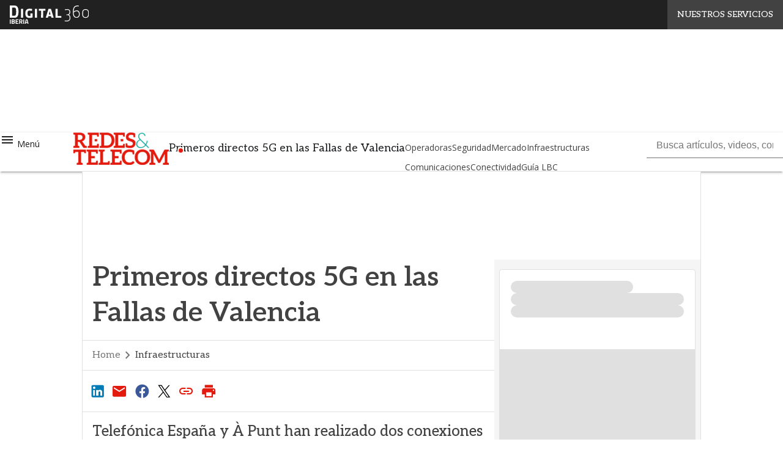

--- FILE ---
content_type: text/html; charset=UTF-8
request_url: https://www.redestelecom.es/infraestructuras/primeros-directos-5g-en-las-fallas-de-valencia/
body_size: 40690
content:
<!DOCTYPE html><html lang="es" theme="light"><head><link rel="preconnect" href="https://fonts.gstatic.com/" crossorigin /> <script src="[data-uri]" defer></script>  <script type="pmdelayedscript" data-cfasync="false" data-no-optimize="1" data-no-defer="1" data-no-minify="1">(function(w,d,s,l,i){w[l]=w[l]||[];w[l].push({'gtm.start':
new Date().getTime(),event:'gtm.js'});var f=d.getElementsByTagName(s)[0],
j=d.createElement(s),dl=l!='dataLayer'?'&l='+l:'';j.defer=true;j.src=
'https://www.googletagmanager.com/gtm.js?id='+i+dl;f.parentNode.insertBefore(j,f);
})(window,document,'script','dataLayer','GTM-KVGR3V');</script> <meta http-equiv="content-type" content="text/html; charset=UTF-8"><meta name="viewport" content="width=device-width, initial-scale=1.0" /> <script data-cfasync="false" data-no-defer="1" data-no-minify="1" data-no-optimize="1">var ewww_webp_supported=!1;function check_webp_feature(A,e){var w;e=void 0!==e?e:function(){},ewww_webp_supported?e(ewww_webp_supported):((w=new Image).onload=function(){ewww_webp_supported=0<w.width&&0<w.height,e&&e(ewww_webp_supported)},w.onerror=function(){e&&e(!1)},w.src="data:image/webp;base64,"+{alpha:"UklGRkoAAABXRUJQVlA4WAoAAAAQAAAAAAAAAAAAQUxQSAwAAAARBxAR/Q9ERP8DAABWUDggGAAAABQBAJ0BKgEAAQAAAP4AAA3AAP7mtQAAAA=="}[A])}check_webp_feature("alpha");</script><script data-cfasync="false" data-no-defer="1" data-no-minify="1" data-no-optimize="1" type="pmdelayedscript">var Arrive=function(c,w){"use strict";if(c.MutationObserver&&"undefined"!=typeof HTMLElement){var r,a=0,u=(r=HTMLElement.prototype.matches||HTMLElement.prototype.webkitMatchesSelector||HTMLElement.prototype.mozMatchesSelector||HTMLElement.prototype.msMatchesSelector,{matchesSelector:function(e,t){return e instanceof HTMLElement&&r.call(e,t)},addMethod:function(e,t,r){var a=e[t];e[t]=function(){return r.length==arguments.length?r.apply(this,arguments):"function"==typeof a?a.apply(this,arguments):void 0}},callCallbacks:function(e,t){t&&t.options.onceOnly&&1==t.firedElems.length&&(e=[e[0]]);for(var r,a=0;r=e[a];a++)r&&r.callback&&r.callback.call(r.elem,r.elem);t&&t.options.onceOnly&&1==t.firedElems.length&&t.me.unbindEventWithSelectorAndCallback.call(t.target,t.selector,t.callback)},checkChildNodesRecursively:function(e,t,r,a){for(var i,n=0;i=e[n];n++)r(i,t,a)&&a.push({callback:t.callback,elem:i}),0<i.childNodes.length&&u.checkChildNodesRecursively(i.childNodes,t,r,a)},mergeArrays:function(e,t){var r,a={};for(r in e)e.hasOwnProperty(r)&&(a[r]=e[r]);for(r in t)t.hasOwnProperty(r)&&(a[r]=t[r]);return a},toElementsArray:function(e){return e=void 0!==e&&("number"!=typeof e.length||e===c)?[e]:e}}),e=(l.prototype.addEvent=function(e,t,r,a){a={target:e,selector:t,options:r,callback:a,firedElems:[]};return this._beforeAdding&&this._beforeAdding(a),this._eventsBucket.push(a),a},l.prototype.removeEvent=function(e){for(var t,r=this._eventsBucket.length-1;t=this._eventsBucket[r];r--)e(t)&&(this._beforeRemoving&&this._beforeRemoving(t),(t=this._eventsBucket.splice(r,1))&&t.length&&(t[0].callback=null))},l.prototype.beforeAdding=function(e){this._beforeAdding=e},l.prototype.beforeRemoving=function(e){this._beforeRemoving=e},l),t=function(i,n){var o=new e,l=this,s={fireOnAttributesModification:!1};return o.beforeAdding(function(t){var e=t.target;e!==c.document&&e!==c||(e=document.getElementsByTagName("html")[0]);var r=new MutationObserver(function(e){n.call(this,e,t)}),a=i(t.options);r.observe(e,a),t.observer=r,t.me=l}),o.beforeRemoving(function(e){e.observer.disconnect()}),this.bindEvent=function(e,t,r){t=u.mergeArrays(s,t);for(var a=u.toElementsArray(this),i=0;i<a.length;i++)o.addEvent(a[i],e,t,r)},this.unbindEvent=function(){var r=u.toElementsArray(this);o.removeEvent(function(e){for(var t=0;t<r.length;t++)if(this===w||e.target===r[t])return!0;return!1})},this.unbindEventWithSelectorOrCallback=function(r){var a=u.toElementsArray(this),i=r,e="function"==typeof r?function(e){for(var t=0;t<a.length;t++)if((this===w||e.target===a[t])&&e.callback===i)return!0;return!1}:function(e){for(var t=0;t<a.length;t++)if((this===w||e.target===a[t])&&e.selector===r)return!0;return!1};o.removeEvent(e)},this.unbindEventWithSelectorAndCallback=function(r,a){var i=u.toElementsArray(this);o.removeEvent(function(e){for(var t=0;t<i.length;t++)if((this===w||e.target===i[t])&&e.selector===r&&e.callback===a)return!0;return!1})},this},i=new function(){var s={fireOnAttributesModification:!1,onceOnly:!1,existing:!1};function n(e,t,r){return!(!u.matchesSelector(e,t.selector)||(e._id===w&&(e._id=a++),-1!=t.firedElems.indexOf(e._id)))&&(t.firedElems.push(e._id),!0)}var c=(i=new t(function(e){var t={attributes:!1,childList:!0,subtree:!0};return e.fireOnAttributesModification&&(t.attributes=!0),t},function(e,i){e.forEach(function(e){var t=e.addedNodes,r=e.target,a=[];null!==t&&0<t.length?u.checkChildNodesRecursively(t,i,n,a):"attributes"===e.type&&n(r,i)&&a.push({callback:i.callback,elem:r}),u.callCallbacks(a,i)})})).bindEvent;return i.bindEvent=function(e,t,r){t=void 0===r?(r=t,s):u.mergeArrays(s,t);var a=u.toElementsArray(this);if(t.existing){for(var i=[],n=0;n<a.length;n++)for(var o=a[n].querySelectorAll(e),l=0;l<o.length;l++)i.push({callback:r,elem:o[l]});if(t.onceOnly&&i.length)return r.call(i[0].elem,i[0].elem);setTimeout(u.callCallbacks,1,i)}c.call(this,e,t,r)},i},o=new function(){var a={};function i(e,t){return u.matchesSelector(e,t.selector)}var n=(o=new t(function(){return{childList:!0,subtree:!0}},function(e,r){e.forEach(function(e){var t=e.removedNodes,e=[];null!==t&&0<t.length&&u.checkChildNodesRecursively(t,r,i,e),u.callCallbacks(e,r)})})).bindEvent;return o.bindEvent=function(e,t,r){t=void 0===r?(r=t,a):u.mergeArrays(a,t),n.call(this,e,t,r)},o};d(HTMLElement.prototype),d(NodeList.prototype),d(HTMLCollection.prototype),d(HTMLDocument.prototype),d(Window.prototype);var n={};return s(i,n,"unbindAllArrive"),s(o,n,"unbindAllLeave"),n}function l(){this._eventsBucket=[],this._beforeAdding=null,this._beforeRemoving=null}function s(e,t,r){u.addMethod(t,r,e.unbindEvent),u.addMethod(t,r,e.unbindEventWithSelectorOrCallback),u.addMethod(t,r,e.unbindEventWithSelectorAndCallback)}function d(e){e.arrive=i.bindEvent,s(i,e,"unbindArrive"),e.leave=o.bindEvent,s(o,e,"unbindLeave")}}(window,void 0),ewww_webp_supported=!1;function check_webp_feature(e,t){var r;ewww_webp_supported?t(ewww_webp_supported):((r=new Image).onload=function(){ewww_webp_supported=0<r.width&&0<r.height,t(ewww_webp_supported)},r.onerror=function(){t(!1)},r.src="data:image/webp;base64,"+{alpha:"UklGRkoAAABXRUJQVlA4WAoAAAAQAAAAAAAAAAAAQUxQSAwAAAARBxAR/Q9ERP8DAABWUDggGAAAABQBAJ0BKgEAAQAAAP4AAA3AAP7mtQAAAA==",animation:"UklGRlIAAABXRUJQVlA4WAoAAAASAAAAAAAAAAAAQU5JTQYAAAD/////AABBTk1GJgAAAAAAAAAAAAAAAAAAAGQAAABWUDhMDQAAAC8AAAAQBxAREYiI/gcA"}[e])}function ewwwLoadImages(e){if(e){for(var t=document.querySelectorAll(".batch-image img, .image-wrapper a, .ngg-pro-masonry-item a, .ngg-galleria-offscreen-seo-wrapper a"),r=0,a=t.length;r<a;r++)ewwwAttr(t[r],"data-src",t[r].getAttribute("data-webp")),ewwwAttr(t[r],"data-thumbnail",t[r].getAttribute("data-webp-thumbnail"));for(var i=document.querySelectorAll("div.woocommerce-product-gallery__image"),r=0,a=i.length;r<a;r++)ewwwAttr(i[r],"data-thumb",i[r].getAttribute("data-webp-thumb"))}for(var n=document.querySelectorAll("video"),r=0,a=n.length;r<a;r++)ewwwAttr(n[r],"poster",e?n[r].getAttribute("data-poster-webp"):n[r].getAttribute("data-poster-image"));for(var o,l=document.querySelectorAll("img.ewww_webp_lazy_load"),r=0,a=l.length;r<a;r++)e&&(ewwwAttr(l[r],"data-lazy-srcset",l[r].getAttribute("data-lazy-srcset-webp")),ewwwAttr(l[r],"data-srcset",l[r].getAttribute("data-srcset-webp")),ewwwAttr(l[r],"data-lazy-src",l[r].getAttribute("data-lazy-src-webp")),ewwwAttr(l[r],"data-src",l[r].getAttribute("data-src-webp")),ewwwAttr(l[r],"data-orig-file",l[r].getAttribute("data-webp-orig-file")),ewwwAttr(l[r],"data-medium-file",l[r].getAttribute("data-webp-medium-file")),ewwwAttr(l[r],"data-large-file",l[r].getAttribute("data-webp-large-file")),null!=(o=l[r].getAttribute("srcset"))&&!1!==o&&o.includes("R0lGOD")&&ewwwAttr(l[r],"src",l[r].getAttribute("data-lazy-src-webp"))),l[r].className=l[r].className.replace(/\bewww_webp_lazy_load\b/,"");for(var s=document.querySelectorAll(".ewww_webp"),r=0,a=s.length;r<a;r++)e?(ewwwAttr(s[r],"srcset",s[r].getAttribute("data-srcset-webp")),ewwwAttr(s[r],"src",s[r].getAttribute("data-src-webp")),ewwwAttr(s[r],"data-orig-file",s[r].getAttribute("data-webp-orig-file")),ewwwAttr(s[r],"data-medium-file",s[r].getAttribute("data-webp-medium-file")),ewwwAttr(s[r],"data-large-file",s[r].getAttribute("data-webp-large-file")),ewwwAttr(s[r],"data-large_image",s[r].getAttribute("data-webp-large_image")),ewwwAttr(s[r],"data-src",s[r].getAttribute("data-webp-src"))):(ewwwAttr(s[r],"srcset",s[r].getAttribute("data-srcset-img")),ewwwAttr(s[r],"src",s[r].getAttribute("data-src-img"))),s[r].className=s[r].className.replace(/\bewww_webp\b/,"ewww_webp_loaded");window.jQuery&&jQuery.fn.isotope&&jQuery.fn.imagesLoaded&&(jQuery(".fusion-posts-container-infinite").imagesLoaded(function(){jQuery(".fusion-posts-container-infinite").hasClass("isotope")&&jQuery(".fusion-posts-container-infinite").isotope()}),jQuery(".fusion-portfolio:not(.fusion-recent-works) .fusion-portfolio-wrapper").imagesLoaded(function(){jQuery(".fusion-portfolio:not(.fusion-recent-works) .fusion-portfolio-wrapper").isotope()}))}function ewwwWebPInit(e){ewwwLoadImages(e),ewwwNggLoadGalleries(e),document.arrive(".ewww_webp",function(){ewwwLoadImages(e)}),document.arrive(".ewww_webp_lazy_load",function(){ewwwLoadImages(e)}),document.arrive("videos",function(){ewwwLoadImages(e)}),"loading"==document.readyState?document.addEventListener("DOMContentLoaded",ewwwJSONParserInit):("undefined"!=typeof galleries&&ewwwNggParseGalleries(e),ewwwWooParseVariations(e))}function ewwwAttr(e,t,r){null!=r&&!1!==r&&e.setAttribute(t,r)}function ewwwJSONParserInit(){"undefined"!=typeof galleries&&check_webp_feature("alpha",ewwwNggParseGalleries),check_webp_feature("alpha",ewwwWooParseVariations)}function ewwwWooParseVariations(e){if(e)for(var t=document.querySelectorAll("form.variations_form"),r=0,a=t.length;r<a;r++){var i=t[r].getAttribute("data-product_variations"),n=!1;try{for(var o in i=JSON.parse(i))void 0!==i[o]&&void 0!==i[o].image&&(void 0!==i[o].image.src_webp&&(i[o].image.src=i[o].image.src_webp,n=!0),void 0!==i[o].image.srcset_webp&&(i[o].image.srcset=i[o].image.srcset_webp,n=!0),void 0!==i[o].image.full_src_webp&&(i[o].image.full_src=i[o].image.full_src_webp,n=!0),void 0!==i[o].image.gallery_thumbnail_src_webp&&(i[o].image.gallery_thumbnail_src=i[o].image.gallery_thumbnail_src_webp,n=!0),void 0!==i[o].image.thumb_src_webp&&(i[o].image.thumb_src=i[o].image.thumb_src_webp,n=!0));n&&ewwwAttr(t[r],"data-product_variations",JSON.stringify(i))}catch(e){}}}function ewwwNggParseGalleries(e){if(e)for(var t in galleries){var r=galleries[t];galleries[t].images_list=ewwwNggParseImageList(r.images_list)}}function ewwwNggLoadGalleries(e){e&&document.addEventListener("ngg.galleria.themeadded",function(e,t){window.ngg_galleria._create_backup=window.ngg_galleria.create,window.ngg_galleria.create=function(e,t){var r=$(e).data("id");return galleries["gallery_"+r].images_list=ewwwNggParseImageList(galleries["gallery_"+r].images_list),window.ngg_galleria._create_backup(e,t)}})}function ewwwNggParseImageList(e){for(var t in e){var r=e[t];if(void 0!==r["image-webp"]&&(e[t].image=r["image-webp"],delete e[t]["image-webp"]),void 0!==r["thumb-webp"]&&(e[t].thumb=r["thumb-webp"],delete e[t]["thumb-webp"]),void 0!==r.full_image_webp&&(e[t].full_image=r.full_image_webp,delete e[t].full_image_webp),void 0!==r.srcsets)for(var a in r.srcsets)nggSrcset=r.srcsets[a],void 0!==r.srcsets[a+"-webp"]&&(e[t].srcsets[a]=r.srcsets[a+"-webp"],delete e[t].srcsets[a+"-webp"]);if(void 0!==r.full_srcsets)for(var i in r.full_srcsets)nggFSrcset=r.full_srcsets[i],void 0!==r.full_srcsets[i+"-webp"]&&(e[t].full_srcsets[i]=r.full_srcsets[i+"-webp"],delete e[t].full_srcsets[i+"-webp"])}return e}check_webp_feature("alpha",ewwwWebPInit);</script><meta name='robots' content='index, follow, max-image-preview:large, max-snippet:-1, max-video-preview:-1' /><style>img:is([sizes="auto" i], [sizes^="auto," i]) { contain-intrinsic-size: 3000px 1500px }</style><link rel='dns-prefetch' href='//img.redestelecom.es'><link rel="preload" href="https://www.redestelecom.es/wp-content/plugins/rate-my-post/public/css/fonts/ratemypost.ttf" type="font/ttf" as="font" crossorigin="anonymous"><title>Primeros directos 5G en las Fallas de Valencia | Redes&amp;Telecom</title><link rel="preload" href="" as="image"><meta name="description" content="Telefónica España y À Punt han realizado dos conexiones desde la falla Lepanto- Guillem de Castro y en el cauce del río. La operadora ha comunicado por 5G una cámara del canal de TV mediante una mochila equipada con módems de dicha generación." /><link rel="canonical" href="https://www.redestelecom.es/infraestructuras/primeros-directos-5g-en-las-fallas-de-valencia/" /><meta property="og:locale" content="es_ES" /><meta property="og:type" content="article" /><meta property="og:title" content="Primeros directos 5G en las Fallas de Valencia | Redes&amp;Telecom" /><meta property="og:description" content="Telefónica España y À Punt han realizado dos conexiones desde la falla Lepanto- Guillem de Castro y en el cauce del río. La operadora ha comunicado por 5G una cámara del canal de TV mediante una mochila equipada con módems de dicha generación." /><meta property="og:url" content="https://www.redestelecom.es/infraestructuras/primeros-directos-5g-en-las-fallas-de-valencia/" /><meta property="og:site_name" content="Redes&amp;Telecom" /><meta property="article:publisher" content="https://es-es.facebook.com/BPStecnologia" /><meta property="article:published_time" content="2022-03-17T23:00:00+00:00" /><meta property="og:image" content="https://www.redestelecom.es/wp-content/uploads/2022/03/13377_15.png" /><meta property="og:image:width" content="1000" /><meta property="og:image:height" content="420" /><meta property="og:image:type" content="image/png" /><meta name="twitter:card" content="summary_large_image" /><meta name="twitter:creator" content="@Redesbps" /><meta name="twitter:site" content="@Redesbps" /><meta name="twitter:label1" content="Escrito por" /><meta name="twitter:data1" content="umber" /><meta name="twitter:label2" content="Tiempo de lectura" /><meta name="twitter:data2" content="2 minutos" /> <script type="application/ld+json" class="yoast-schema-graph">{"@context":"https://schema.org","@graph":[{"@type":"NewsArticle","@id":"https://www.redestelecom.es/infraestructuras/primeros-directos-5g-en-las-fallas-de-valencia/#article","isPartOf":{"@id":"https://www.redestelecom.es/infraestructuras/primeros-directos-5g-en-las-fallas-de-valencia/"},"author":[{"@type":"Person","@id":"https://www.redestelecom.es/periodista/redaccion-redestelecom/","name":"Redacción RedesTelecom","url":"https://www.redestelecom.es/periodista/redaccion-redestelecom/"}],"headline":"Primeros directos 5G en las Fallas de Valencia","datePublished":"2022-03-17T23:00:00+00:00","mainEntityOfPage":{"@id":"https://www.redestelecom.es/infraestructuras/primeros-directos-5g-en-las-fallas-de-valencia/"},"wordCount":341,"publisher":{"@id":"https://www.redestelecom.es/#organization"},"image":{"@id":"https://www.redestelecom.es/infraestructuras/primeros-directos-5g-en-las-fallas-de-valencia/#primaryimage"},"thumbnailUrl":"https://www.redestelecom.es/wp-content/uploads/2022/03/13377_15.png","keywords":["5G","Redes"],"articleSection":["Infraestructuras","Noticias"],"inLanguage":"es","copyrightYear":"2022","copyrightHolder":{"@id":"https://www.redestelecom.es/#organization"}},{"@type":["WebPage","ItemPage"],"@id":"https://www.redestelecom.es/infraestructuras/primeros-directos-5g-en-las-fallas-de-valencia/","url":"https://www.redestelecom.es/infraestructuras/primeros-directos-5g-en-las-fallas-de-valencia/","name":"Primeros directos 5G en las Fallas de Valencia | Redes&amp;Telecom","isPartOf":{"@id":"https://www.redestelecom.es/#website"},"primaryImageOfPage":{"@id":"https://www.redestelecom.es/infraestructuras/primeros-directos-5g-en-las-fallas-de-valencia/#primaryimage"},"image":{"@id":"https://www.redestelecom.es/infraestructuras/primeros-directos-5g-en-las-fallas-de-valencia/#primaryimage"},"thumbnailUrl":"https://www.redestelecom.es/wp-content/uploads/2022/03/13377_15.png","datePublished":"2022-03-17T23:00:00+00:00","description":"Telefónica España y À Punt han realizado dos conexiones desde la falla Lepanto- Guillem de Castro y en el cauce del río. La operadora ha comunicado por 5G una cámara del canal de TV mediante una mochila equipada con módems de dicha generación.","breadcrumb":{"@id":"https://www.redestelecom.es/infraestructuras/primeros-directos-5g-en-las-fallas-de-valencia/#breadcrumb"},"inLanguage":"es","potentialAction":[{"@type":"ReadAction","target":["https://www.redestelecom.es/infraestructuras/primeros-directos-5g-en-las-fallas-de-valencia/"]}]},{"@type":"ImageObject","inLanguage":"es","@id":"https://www.redestelecom.es/infraestructuras/primeros-directos-5g-en-las-fallas-de-valencia/#primaryimage","url":"https://www.redestelecom.es/wp-content/uploads/2022/03/13377_15.png","contentUrl":"https://www.redestelecom.es/wp-content/uploads/2022/03/13377_15.png","width":1000,"height":420,"caption":"Primeros directos 5G en las Fallas de Valencia."},{"@type":"BreadcrumbList","@id":"https://www.redestelecom.es/infraestructuras/primeros-directos-5g-en-las-fallas-de-valencia/#breadcrumb","itemListElement":[{"@type":"ListItem","position":1,"name":"Inicio","item":"https://www.redestelecom.es/"},{"@type":"ListItem","position":2,"name":"Primeros directos 5G en las Fallas de Valencia"}]},{"@type":"WebSite","@id":"https://www.redestelecom.es/#website","url":"https://www.redestelecom.es/","name":"Redes & Telecom","description":"La revista se dirige a los directores generales de las corporaciones, a los directores financieros y a los responsables de TI de las empresas","publisher":{"@id":"https://www.redestelecom.es/#organization"},"alternateName":"Redes & Telecom BPS","potentialAction":[{"@type":"SearchAction","target":{"@type":"EntryPoint","urlTemplate":"https://www.redestelecom.es/?s={search_term_string}"},"query-input":{"@type":"PropertyValueSpecification","valueRequired":true,"valueName":"search_term_string"}}],"inLanguage":"es"},{"@type":"Organization","@id":"https://www.redestelecom.es/#organization","name":"Redes & Telecom","alternateName":"Redes & Telecom BPS","url":"https://www.redestelecom.es/","logo":{"@type":"ImageObject","inLanguage":"es","@id":"https://www.redestelecom.es/#/schema/logo/image/","url":"https://img.redestelecom.es/wp-content/uploads/2023/07/25150906/logo.png","contentUrl":"https://img.redestelecom.es/wp-content/uploads/2023/07/25150906/logo.png","width":279,"height":140,"caption":"Redes & Telecom"},"image":{"@id":"https://www.redestelecom.es/#/schema/logo/image/"},"sameAs":["https://es-es.facebook.com/BPStecnologia","https://x.com/Redesbps","https://www.youtube.com/user/bpscomputing","https://www.linkedin.com/company/business-publications-spain","https://www.redestelecom.es/rss-all"]}]}</script> <link rel='dns-prefetch' href='//js.hs-scripts.com' /><link rel='dns-prefetch' href='//js.hsforms.net' /><link rel='dns-prefetch' href='//fonts.googleapis.com' /><link rel="alternate" type="application/rss+xml" title="Redes&amp;Telecom &raquo; Feed" href="https://www.redestelecom.es/feed/" /> <script type="pmdelayedscript" id="wpp-js" src="https://www.redestelecom.es/wp-content/plugins/wordpress-popular-posts/assets/js/wpp.min.js?ver=7.3.6" data-sampling="1" data-sampling-rate="100" data-api-url="https://www.redestelecom.es/wp-json/wordpress-popular-posts" data-post-id="11453" data-token="f1c3d37eb5" data-lang="0" data-debug="0" data-perfmatters-type="text/javascript" data-cfasync="false" data-no-optimize="1" data-no-defer="1" data-no-minify="1"></script> <script src="[data-uri]" defer></script><script data-optimized="1" src="https://www.redestelecom.es/wp-content/plugins/litespeed-cache/assets/js/webfontloader.min.js" defer></script><link data-optimized="2" rel="stylesheet" href="https://www.redestelecom.es/wp-content/litespeed/css/e8ce5b48f590d63a951d2839a04a0b3e.css?ver=c51c6" /><style id='wp-block-archives-inline-css' type='text/css'>.wp-block-archives{box-sizing:border-box}.wp-block-archives-dropdown label{display:block}</style><style id='wp-block-avatar-inline-css' type='text/css'>.wp-block-avatar{line-height:0}.wp-block-avatar,.wp-block-avatar img{box-sizing:border-box}.wp-block-avatar.aligncenter{text-align:center}</style><style id='wp-block-calendar-inline-css' type='text/css'>.wp-block-calendar{text-align:center}.wp-block-calendar td,.wp-block-calendar th{border:1px solid;padding:.25em}.wp-block-calendar th{font-weight:400}.wp-block-calendar caption{background-color:inherit}.wp-block-calendar table{border-collapse:collapse;width:100%}.wp-block-calendar table:where(:not(.has-text-color)){color:#40464d}.wp-block-calendar table:where(:not(.has-text-color)) td,.wp-block-calendar table:where(:not(.has-text-color)) th{border-color:#ddd}.wp-block-calendar table.has-background th{background-color:inherit}.wp-block-calendar table.has-text-color th{color:inherit}:where(.wp-block-calendar table:not(.has-background) th){background:#ddd}</style><style id='wp-block-categories-inline-css' type='text/css'>.wp-block-categories{box-sizing:border-box}.wp-block-categories.alignleft{margin-right:2em}.wp-block-categories.alignright{margin-left:2em}.wp-block-categories.wp-block-categories-dropdown.aligncenter{text-align:center}.wp-block-categories .wp-block-categories__label{display:block;width:100%}</style><style id='wp-block-comment-author-name-inline-css' type='text/css'>.wp-block-comment-author-name{box-sizing:border-box}</style><style id='wp-block-comment-content-inline-css' type='text/css'>.comment-awaiting-moderation{display:block;font-size:.875em;line-height:1.5}.wp-block-comment-content{box-sizing:border-box}</style><style id='wp-block-comment-date-inline-css' type='text/css'>.wp-block-comment-date{box-sizing:border-box}</style><style id='wp-block-comment-edit-link-inline-css' type='text/css'>.wp-block-comment-edit-link{box-sizing:border-box}</style><style id='wp-block-comment-reply-link-inline-css' type='text/css'>.wp-block-comment-reply-link{box-sizing:border-box}</style><style id='wp-block-comment-template-inline-css' type='text/css'>.wp-block-comment-template{box-sizing:border-box;list-style:none;margin-bottom:0;max-width:100%;padding:0}.wp-block-comment-template li{clear:both}.wp-block-comment-template ol{list-style:none;margin-bottom:0;max-width:100%;padding-left:2rem}.wp-block-comment-template.alignleft{float:left}.wp-block-comment-template.aligncenter{margin-left:auto;margin-right:auto;width:fit-content}.wp-block-comment-template.alignright{float:right}</style><style id='wp-block-comments-pagination-inline-css' type='text/css'>.wp-block-comments-pagination>.wp-block-comments-pagination-next,.wp-block-comments-pagination>.wp-block-comments-pagination-numbers,.wp-block-comments-pagination>.wp-block-comments-pagination-previous{font-size:inherit;margin-bottom:.5em;margin-right:.5em}.wp-block-comments-pagination>.wp-block-comments-pagination-next:last-child,.wp-block-comments-pagination>.wp-block-comments-pagination-numbers:last-child,.wp-block-comments-pagination>.wp-block-comments-pagination-previous:last-child{margin-right:0}.wp-block-comments-pagination .wp-block-comments-pagination-previous-arrow{display:inline-block;margin-right:1ch}.wp-block-comments-pagination .wp-block-comments-pagination-previous-arrow:not(.is-arrow-chevron){transform:scaleX(1)}.wp-block-comments-pagination .wp-block-comments-pagination-next-arrow{display:inline-block;margin-left:1ch}.wp-block-comments-pagination .wp-block-comments-pagination-next-arrow:not(.is-arrow-chevron){transform:scaleX(1)}.wp-block-comments-pagination.aligncenter{justify-content:center}</style><style id='wp-block-file-inline-css' type='text/css'>.wp-block-file{box-sizing:border-box}.wp-block-file:not(.wp-element-button){font-size:.8em}.wp-block-file.aligncenter{text-align:center}.wp-block-file.alignright{text-align:right}.wp-block-file *+.wp-block-file__button{margin-left:.75em}:where(.wp-block-file){margin-bottom:1.5em}.wp-block-file__embed{margin-bottom:1em}:where(.wp-block-file__button){border-radius:2em;display:inline-block;padding:.5em 1em}:where(.wp-block-file__button):is(a):active,:where(.wp-block-file__button):is(a):focus,:where(.wp-block-file__button):is(a):hover,:where(.wp-block-file__button):is(a):visited{box-shadow:none;color:#fff;opacity:.85;text-decoration:none}</style><style id='wp-block-footnotes-inline-css' type='text/css'>.editor-styles-wrapper,.entry-content{counter-reset:footnotes}a[data-fn].fn{counter-increment:footnotes;display:inline-flex;font-size:smaller;text-decoration:none;text-indent:-9999999px;vertical-align:super}a[data-fn].fn:after{content:"[" counter(footnotes) "]";float:left;text-indent:0}</style><style id='wp-block-heading-inline-css' type='text/css'>h1.has-background,h2.has-background,h3.has-background,h4.has-background,h5.has-background,h6.has-background{padding:1.25em 2.375em}h1.has-text-align-left[style*=writing-mode]:where([style*=vertical-lr]),h1.has-text-align-right[style*=writing-mode]:where([style*=vertical-rl]),h2.has-text-align-left[style*=writing-mode]:where([style*=vertical-lr]),h2.has-text-align-right[style*=writing-mode]:where([style*=vertical-rl]),h3.has-text-align-left[style*=writing-mode]:where([style*=vertical-lr]),h3.has-text-align-right[style*=writing-mode]:where([style*=vertical-rl]),h4.has-text-align-left[style*=writing-mode]:where([style*=vertical-lr]),h4.has-text-align-right[style*=writing-mode]:where([style*=vertical-rl]),h5.has-text-align-left[style*=writing-mode]:where([style*=vertical-lr]),h5.has-text-align-right[style*=writing-mode]:where([style*=vertical-rl]),h6.has-text-align-left[style*=writing-mode]:where([style*=vertical-lr]),h6.has-text-align-right[style*=writing-mode]:where([style*=vertical-rl]){rotate:180deg}</style><style id='wp-block-list-inline-css' type='text/css'>ol,ul{box-sizing:border-box}:root :where(.wp-block-list.has-background){padding:1.25em 2.375em}</style><style id='wp-block-loginout-inline-css' type='text/css'>.wp-block-loginout{box-sizing:border-box}</style><style id='wp-block-navigation-link-inline-css' type='text/css'>.wp-block-navigation .wp-block-navigation-item__label{overflow-wrap:break-word}.wp-block-navigation .wp-block-navigation-item__description{display:none}.link-ui-tools{border-top:1px solid #f0f0f0;padding:8px}.link-ui-block-inserter{padding-top:8px}.link-ui-block-inserter__back{margin-left:8px;text-transform:uppercase}</style><style id='wp-block-page-list-inline-css' type='text/css'>.wp-block-navigation .wp-block-page-list{align-items:var(--navigation-layout-align,initial);background-color:inherit;display:flex;flex-direction:var(--navigation-layout-direction,initial);flex-wrap:var(--navigation-layout-wrap,wrap);justify-content:var(--navigation-layout-justify,initial)}.wp-block-navigation .wp-block-navigation-item{background-color:inherit}.wp-block-page-list{box-sizing:border-box}</style><style id='wp-block-post-author-inline-css' type='text/css'>.wp-block-post-author{box-sizing:border-box;display:flex;flex-wrap:wrap}.wp-block-post-author__byline{font-size:.5em;margin-bottom:0;margin-top:0;width:100%}.wp-block-post-author__avatar{margin-right:1em}.wp-block-post-author__bio{font-size:.7em;margin-bottom:.7em}.wp-block-post-author__content{flex-basis:0;flex-grow:1}.wp-block-post-author__name{margin:0}</style><style id='wp-block-post-author-biography-inline-css' type='text/css'>.wp-block-post-author-biography{box-sizing:border-box}</style><style id='wp-block-post-author-name-inline-css' type='text/css'>.wp-block-post-author-name{box-sizing:border-box}</style><style id='wp-block-post-content-inline-css' type='text/css'>.wp-block-post-content{display:flow-root}</style><style id='wp-block-post-date-inline-css' type='text/css'>.wp-block-post-date{box-sizing:border-box}</style><style id='wp-block-post-excerpt-inline-css' type='text/css'>:where(.wp-block-post-excerpt){box-sizing:border-box;margin-bottom:var(--wp--style--block-gap);margin-top:var(--wp--style--block-gap)}.wp-block-post-excerpt__excerpt{margin-bottom:0;margin-top:0}.wp-block-post-excerpt__more-text{margin-bottom:0;margin-top:var(--wp--style--block-gap)}.wp-block-post-excerpt__more-link{display:inline-block}</style><style id='wp-block-post-navigation-link-inline-css' type='text/css'>.wp-block-post-navigation-link .wp-block-post-navigation-link__arrow-previous{display:inline-block;margin-right:1ch}.wp-block-post-navigation-link .wp-block-post-navigation-link__arrow-previous:not(.is-arrow-chevron){transform:scaleX(1)}.wp-block-post-navigation-link .wp-block-post-navigation-link__arrow-next{display:inline-block;margin-left:1ch}.wp-block-post-navigation-link .wp-block-post-navigation-link__arrow-next:not(.is-arrow-chevron){transform:scaleX(1)}.wp-block-post-navigation-link.has-text-align-left[style*="writing-mode: vertical-lr"],.wp-block-post-navigation-link.has-text-align-right[style*="writing-mode: vertical-rl"]{rotate:180deg}</style><style id='wp-block-post-terms-inline-css' type='text/css'>.wp-block-post-terms{box-sizing:border-box}.wp-block-post-terms .wp-block-post-terms__separator{white-space:pre-wrap}</style><style id='wp-block-post-title-inline-css' type='text/css'>.wp-block-post-title{box-sizing:border-box;word-break:break-word}.wp-block-post-title :where(a){display:inline-block;font-family:inherit;font-size:inherit;font-style:inherit;font-weight:inherit;letter-spacing:inherit;line-height:inherit;text-decoration:inherit}</style><style id='wp-block-query-pagination-inline-css' type='text/css'>.wp-block-query-pagination.is-content-justification-space-between>.wp-block-query-pagination-next:last-of-type{margin-inline-start:auto}.wp-block-query-pagination.is-content-justification-space-between>.wp-block-query-pagination-previous:first-child{margin-inline-end:auto}.wp-block-query-pagination .wp-block-query-pagination-previous-arrow{display:inline-block;margin-right:1ch}.wp-block-query-pagination .wp-block-query-pagination-previous-arrow:not(.is-arrow-chevron){transform:scaleX(1)}.wp-block-query-pagination .wp-block-query-pagination-next-arrow{display:inline-block;margin-left:1ch}.wp-block-query-pagination .wp-block-query-pagination-next-arrow:not(.is-arrow-chevron){transform:scaleX(1)}.wp-block-query-pagination.aligncenter{justify-content:center}</style><style id='wp-block-query-title-inline-css' type='text/css'>.wp-block-query-title{box-sizing:border-box}</style><style id='wp-block-query-total-inline-css' type='text/css'>.wp-block-query-total{box-sizing:border-box}</style><style id='wp-block-read-more-inline-css' type='text/css'>.wp-block-read-more{display:block;width:fit-content}.wp-block-read-more:where(:not([style*=text-decoration])){text-decoration:none}.wp-block-read-more:where(:not([style*=text-decoration])):active,.wp-block-read-more:where(:not([style*=text-decoration])):focus{text-decoration:none}</style><style id='wp-block-rss-inline-css' type='text/css'>ul.wp-block-rss.alignleft{margin-right:2em}ul.wp-block-rss.alignright{margin-left:2em}ul.wp-block-rss.is-grid{display:flex;flex-wrap:wrap;padding:0}ul.wp-block-rss.is-grid li{margin:0 1em 1em 0;width:100%}@media (min-width:600px){ul.wp-block-rss.columns-2 li{width:calc(50% - 1em)}ul.wp-block-rss.columns-3 li{width:calc(33.33333% - 1em)}ul.wp-block-rss.columns-4 li{width:calc(25% - 1em)}ul.wp-block-rss.columns-5 li{width:calc(20% - 1em)}ul.wp-block-rss.columns-6 li{width:calc(16.66667% - 1em)}}.wp-block-rss__item-author,.wp-block-rss__item-publish-date{display:block;font-size:.8125em}.wp-block-rss{box-sizing:border-box;list-style:none;padding:0}</style><style id='wp-block-site-logo-inline-css' type='text/css'>.wp-block-site-logo{box-sizing:border-box;line-height:0}.wp-block-site-logo a{display:inline-block;line-height:0}.wp-block-site-logo.is-default-size img{height:auto;width:120px}.wp-block-site-logo img{height:auto;max-width:100%}.wp-block-site-logo a,.wp-block-site-logo img{border-radius:inherit}.wp-block-site-logo.aligncenter{margin-left:auto;margin-right:auto;text-align:center}:root :where(.wp-block-site-logo.is-style-rounded){border-radius:9999px}</style><style id='wp-block-site-tagline-inline-css' type='text/css'>.wp-block-site-tagline{box-sizing:border-box}</style><style id='wp-block-site-title-inline-css' type='text/css'>.wp-block-site-title{box-sizing:border-box}.wp-block-site-title :where(a){color:inherit;font-family:inherit;font-size:inherit;font-style:inherit;font-weight:inherit;letter-spacing:inherit;line-height:inherit;text-decoration:inherit}</style><style id='wp-block-tag-cloud-inline-css' type='text/css'>.wp-block-tag-cloud{box-sizing:border-box}.wp-block-tag-cloud.aligncenter{justify-content:center;text-align:center}.wp-block-tag-cloud.alignfull{padding-left:1em;padding-right:1em}.wp-block-tag-cloud a{display:inline-block;margin-right:5px}.wp-block-tag-cloud span{display:inline-block;margin-left:5px;text-decoration:none}:root :where(.wp-block-tag-cloud.is-style-outline){display:flex;flex-wrap:wrap;gap:1ch}:root :where(.wp-block-tag-cloud.is-style-outline a){border:1px solid;font-size:unset!important;margin-right:0;padding:1ch 2ch;text-decoration:none!important}</style><style id='wp-block-term-description-inline-css' type='text/css'>:where(.wp-block-term-description){box-sizing:border-box;margin-bottom:var(--wp--style--block-gap);margin-top:var(--wp--style--block-gap)}.wp-block-term-description p{margin-bottom:0;margin-top:0}</style><style id='wp-block-audio-inline-css' type='text/css'>.wp-block-audio{box-sizing:border-box}.wp-block-audio :where(figcaption){margin-bottom:1em;margin-top:.5em}.wp-block-audio audio{min-width:300px;width:100%}</style><style id='wp-block-code-inline-css' type='text/css'>.wp-block-code{box-sizing:border-box}.wp-block-code code{
  /*!rtl:begin:ignore*/direction:ltr;display:block;font-family:inherit;overflow-wrap:break-word;text-align:initial;white-space:pre-wrap
  /*!rtl:end:ignore*/}</style><style id='wp-block-details-inline-css' type='text/css'>.wp-block-details{box-sizing:border-box}.wp-block-details summary{cursor:pointer}</style><style id='wp-block-group-inline-css' type='text/css'>.wp-block-group{box-sizing:border-box}:where(.wp-block-group.wp-block-group-is-layout-constrained){position:relative}</style><style id='wp-block-paragraph-inline-css' type='text/css'>.is-small-text{font-size:.875em}.is-regular-text{font-size:1em}.is-large-text{font-size:2.25em}.is-larger-text{font-size:3em}.has-drop-cap:not(:focus):first-letter{float:left;font-size:8.4em;font-style:normal;font-weight:100;line-height:.68;margin:.05em .1em 0 0;text-transform:uppercase}body.rtl .has-drop-cap:not(:focus):first-letter{float:none;margin-left:.1em}p.has-drop-cap.has-background{overflow:hidden}:root :where(p.has-background){padding:1.25em 2.375em}:where(p.has-text-color:not(.has-link-color)) a{color:inherit}p.has-text-align-left[style*="writing-mode:vertical-lr"],p.has-text-align-right[style*="writing-mode:vertical-rl"]{rotate:180deg}</style><style id='wp-block-preformatted-inline-css' type='text/css'>.wp-block-preformatted{box-sizing:border-box;white-space:pre-wrap}:where(.wp-block-preformatted.has-background){padding:1.25em 2.375em}</style><style id='wp-block-pullquote-inline-css' type='text/css'>.wp-block-pullquote{box-sizing:border-box;margin:0 0 1em;overflow-wrap:break-word;padding:4em 0;text-align:center}.wp-block-pullquote blockquote,.wp-block-pullquote cite,.wp-block-pullquote p{color:inherit}.wp-block-pullquote blockquote{margin:0}.wp-block-pullquote p{margin-top:0}.wp-block-pullquote p:last-child{margin-bottom:0}.wp-block-pullquote.alignleft,.wp-block-pullquote.alignright{max-width:420px}.wp-block-pullquote cite,.wp-block-pullquote footer{position:relative}.wp-block-pullquote .has-text-color a{color:inherit}.wp-block-pullquote.has-text-align-left blockquote{text-align:left}.wp-block-pullquote.has-text-align-right blockquote{text-align:right}.wp-block-pullquote.has-text-align-center blockquote{text-align:center}.wp-block-pullquote.is-style-solid-color{border:none}.wp-block-pullquote.is-style-solid-color blockquote{margin-left:auto;margin-right:auto;max-width:60%}.wp-block-pullquote.is-style-solid-color blockquote p{font-size:2em;margin-bottom:0;margin-top:0}.wp-block-pullquote.is-style-solid-color blockquote cite{font-style:normal;text-transform:none}.wp-block-pullquote cite{color:inherit;display:block}</style><style id='wp-block-quote-inline-css' type='text/css'>.wp-block-quote{box-sizing:border-box;overflow-wrap:break-word}.wp-block-quote.is-large:where(:not(.is-style-plain)),.wp-block-quote.is-style-large:where(:not(.is-style-plain)){margin-bottom:1em;padding:0 1em}.wp-block-quote.is-large:where(:not(.is-style-plain)) p,.wp-block-quote.is-style-large:where(:not(.is-style-plain)) p{font-size:1.5em;font-style:italic;line-height:1.6}.wp-block-quote.is-large:where(:not(.is-style-plain)) cite,.wp-block-quote.is-large:where(:not(.is-style-plain)) footer,.wp-block-quote.is-style-large:where(:not(.is-style-plain)) cite,.wp-block-quote.is-style-large:where(:not(.is-style-plain)) footer{font-size:1.125em;text-align:right}.wp-block-quote>cite{display:block}</style><style id='wp-block-separator-inline-css' type='text/css'>@charset "UTF-8";.wp-block-separator{border:none;border-top:2px solid}:root :where(.wp-block-separator.is-style-dots){height:auto;line-height:1;text-align:center}:root :where(.wp-block-separator.is-style-dots):before{color:currentColor;content:"···";font-family:serif;font-size:1.5em;letter-spacing:2em;padding-left:2em}.wp-block-separator.is-style-dots{background:none!important;border:none!important}</style><style id='wp-block-spacer-inline-css' type='text/css'>.wp-block-spacer{clear:both}</style><style id='wp-block-text-columns-inline-css' type='text/css'>.wp-block-text-columns,.wp-block-text-columns.aligncenter{display:flex}.wp-block-text-columns .wp-block-column{margin:0 1em;padding:0}.wp-block-text-columns .wp-block-column:first-child{margin-left:0}.wp-block-text-columns .wp-block-column:last-child{margin-right:0}.wp-block-text-columns.columns-2 .wp-block-column{width:50%}.wp-block-text-columns.columns-3 .wp-block-column{width:33.3333333333%}.wp-block-text-columns.columns-4 .wp-block-column{width:25%}</style><style id='wp-block-verse-inline-css' type='text/css'>pre.wp-block-verse{overflow:auto;white-space:pre-wrap}:where(pre.wp-block-verse){font-family:inherit}</style><style id='wp-block-video-inline-css' type='text/css'>.wp-block-video{box-sizing:border-box}.wp-block-video video{vertical-align:middle;width:100%}@supports (position:sticky){.wp-block-video [poster]{object-fit:cover}}.wp-block-video.aligncenter{text-align:center}.wp-block-video :where(figcaption){margin-bottom:1em;margin-top:.5em}</style><style id='data-articolo-block-data-articolo-style-inline-css' type='text/css'>.wp-block-data-articolo-block-data-articolo{color:var(--wp--preset--color--grey-lighten);margin:var(--wp--preset--spacing--small) var(--wp--preset--spacing--medium)}@media(max-width:600px){.wp-block-data-articolo-block-data-articolo{font-size:var(--wp--preset--font-size--small);margin:var(--wp--preset--spacing--small) var(--wp--preset--spacing--extra-small)}}</style><style id='data-articolo-block-data-articolo-footer-style-inline-css' type='text/css'>.wp-block-data-articolo-block-data-articolo-footer{color:var(--wp--preset--color--grey-lighten);font-size:var(--wp--preset--font-size--medium);margin-bottom:var(--wp--preset--spacing--large);margin-top:3rem}</style><style id='giornalisti-block-giornalisti-style-inline-css' type='text/css'>.wp-block-giornalisti-block-giornalisti.hide-on-single+.wp-block-separator{display:none}</style><style id='giornalisti-block-giornalisti-cards-style-inline-css' type='text/css'>.giornalisti-toast__container{bottom:-60px;display:flex;height:60px;justify-content:center;left:0;opacity:0;position:fixed;transition:.3s ease;width:100vw;z-index:2}.giornalisti-toast__container.show{opacity:1;transform:translateY(-60px)}.giornalisti-toast{background-color:var(--wp--preset--color--grey-darken);border-radius:2px 2px 0 0;color:#fff;height:100%;padding:1.1rem;width:70%}</style><style id='d360-gutenberg-blocks-block-affiliation-style-inline-css' type='text/css'>.wp-block-d360-gutenberg-blocks-block-affiliation{color:var(--wp--preset--color--grey-primary);display:block;font-family:var(--wp--preset--font-family--font-2);font-size:var(--wp--preset--font-size--medium);font-style:italic;margin-bottom:.5rem;width:100%}</style><style id='d360-gutenberg-blocks-block-breadcrumbs-style-inline-css' type='text/css'>.wp-block-d360-gutenberg-blocks-block-breadcrumbs{align-items:center;color:var(--wp--preset--color--grey-lighten);display:flex;flex-wrap:wrap;font-family:var(--wp--preset--font-family--font-1);font-size:var(--wp--preset--font-size--medium);padding:var(--wp--preset--spacing--small) var(--wp--preset--spacing--medium);text-transform:capitalize}@media(max-width:600px){.wp-block-d360-gutenberg-blocks-block-breadcrumbs{font-size:var(--wp--preset--font-size--small);padding:var(--wp--preset--spacing--small) var(--wp--preset--spacing--extra-small)}}.wp-block-d360-gutenberg-blocks-block-breadcrumbs :last-child{color:var(--wp--preset--color--grey-darken)}.wp-block-d360-gutenberg-blocks-block-breadcrumbs svg{fill:var(--wp--preset--color--grey-lighten);width:1.5rem}</style><style id='d360-gutenberg-blocks-block-copyright-style-inline-css' type='text/css'>.wp-block-d360-gutenberg-blocks-block-copyright{color:var(--wp--preset--color--grey-primary);font-family:var(--wp--preset--font-family--font-2);font-size:var(--wp--preset--font-size--medium)}</style><style id='d360-gutenberg-blocks-block-featured-style-inline-css' type='text/css'>.wp-block-d360-gutenberg-blocks-block-featured{border:1px solid var(--wp--preset--color--white-darken);border-radius:4px;box-shadow:0 2px 4px 0 rgba(0,0,0,.16),0 2px 2px 0 rgba(0,0,0,.12);margin:16px auto;overflow:hidden;padding:32px;position:relative}.wp-block-d360-gutenberg-blocks-block-featured p{margin-bottom:16px}.wp-block-d360-gutenberg-blocks-block-featured:after,.wp-block-d360-gutenberg-blocks-block-featured:before{background-color:var(--wp--preset--color--primary);content:"";height:10px;position:absolute;transform:rotate(45deg);width:50px}.wp-block-d360-gutenberg-blocks-block-featured:after{bottom:10px!important;box-shadow:none!important;left:-13px!important;top:unset!important}.wp-block-d360-gutenberg-blocks-block-featured:before{right:-13px;top:10px}</style><style id='d360-gutenberg-blocks-block-occhiello-style-inline-css' type='text/css'>.wp-block-d360-gutenberg-blocks-block-occhiello{color:var(--wp--preset--color--primary);font-family:var(--wp--preset--font-family--font-2);font-size:var(--wp--preset--font-size--small);font-weight:var(--wp--custom--font-weight--bold);line-height:100%;padding:0 var(--wp--preset--spacing--medium) 0 var(--wp--preset--spacing--extra-small);text-transform:uppercase}@media(min-width:601px){.wp-block-d360-gutenberg-blocks-block-occhiello{font-size:var(--wp--preset--font-size--large);padding-left:var(--wp--preset--spacing--medium)}}</style><style id='d360-gutenberg-blocks-block-sponsor-style-inline-css' type='text/css'>.wp-block-d360-gutenberg-blocks-block-sponsor{background-color:var(--wp--preset--color--primary);color:var(--wp--preset--color--white-lighten);font-family:var(--wp--preset--font-family--font-1);line-height:130%;padding:var(--wp--preset--spacing--small) var(--wp--preset--spacing--medium)}@media(max-width:600px){.wp-block-d360-gutenberg-blocks-block-sponsor{padding:var(--wp--preset--spacing--small) var(--wp--preset--spacing--extra-small)}}.wp-block-d360-gutenberg-blocks-block-sponsor a{font-weight:var(--wp--custom--font-weight--bold)}</style><style id='global-styles-inline-css' type='text/css'>:root{--wp--preset--aspect-ratio--square: 1;--wp--preset--aspect-ratio--4-3: 4/3;--wp--preset--aspect-ratio--3-4: 3/4;--wp--preset--aspect-ratio--3-2: 3/2;--wp--preset--aspect-ratio--2-3: 2/3;--wp--preset--aspect-ratio--16-9: 16/9;--wp--preset--aspect-ratio--9-16: 9/16;--wp--preset--color--black: #000000;--wp--preset--color--cyan-bluish-gray: #abb8c3;--wp--preset--color--white: #ffffff;--wp--preset--color--pale-pink: #f78da7;--wp--preset--color--vivid-red: #cf2e2e;--wp--preset--color--luminous-vivid-orange: #ff6900;--wp--preset--color--luminous-vivid-amber: #fcb900;--wp--preset--color--light-green-cyan: #7bdcb5;--wp--preset--color--vivid-green-cyan: #00d084;--wp--preset--color--pale-cyan-blue: #8ed1fc;--wp--preset--color--vivid-cyan-blue: #0693e3;--wp--preset--color--vivid-purple: #9b51e0;--wp--preset--color--primary: #E31A0E;--wp--preset--color--primary-darken: #7D0E08;--wp--preset--color--primary-lighten: #E37872;--wp--preset--color--accent: #11A8A0;--wp--preset--color--accent-darken: #084C49;--wp--preset--color--accent-lighten: #0CF5E8;--wp--preset--color--white-primary: #f5f5f5;--wp--preset--color--white-darken: #e0e0e0;--wp--preset--color--white-lighten: #FFFFFF;--wp--preset--color--grey-primary: #616161;--wp--preset--color--grey-darken: #424242;--wp--preset--color--grey-lighten: #757575;--wp--preset--gradient--vivid-cyan-blue-to-vivid-purple: linear-gradient(135deg,rgba(6,147,227,1) 0%,rgb(155,81,224) 100%);--wp--preset--gradient--light-green-cyan-to-vivid-green-cyan: linear-gradient(135deg,rgb(122,220,180) 0%,rgb(0,208,130) 100%);--wp--preset--gradient--luminous-vivid-amber-to-luminous-vivid-orange: linear-gradient(135deg,rgba(252,185,0,1) 0%,rgba(255,105,0,1) 100%);--wp--preset--gradient--luminous-vivid-orange-to-vivid-red: linear-gradient(135deg,rgba(255,105,0,1) 0%,rgb(207,46,46) 100%);--wp--preset--gradient--very-light-gray-to-cyan-bluish-gray: linear-gradient(135deg,rgb(238,238,238) 0%,rgb(169,184,195) 100%);--wp--preset--gradient--cool-to-warm-spectrum: linear-gradient(135deg,rgb(74,234,220) 0%,rgb(151,120,209) 20%,rgb(207,42,186) 40%,rgb(238,44,130) 60%,rgb(251,105,98) 80%,rgb(254,248,76) 100%);--wp--preset--gradient--blush-light-purple: linear-gradient(135deg,rgb(255,206,236) 0%,rgb(152,150,240) 100%);--wp--preset--gradient--blush-bordeaux: linear-gradient(135deg,rgb(254,205,165) 0%,rgb(254,45,45) 50%,rgb(107,0,62) 100%);--wp--preset--gradient--luminous-dusk: linear-gradient(135deg,rgb(255,203,112) 0%,rgb(199,81,192) 50%,rgb(65,88,208) 100%);--wp--preset--gradient--pale-ocean: linear-gradient(135deg,rgb(255,245,203) 0%,rgb(182,227,212) 50%,rgb(51,167,181) 100%);--wp--preset--gradient--electric-grass: linear-gradient(135deg,rgb(202,248,128) 0%,rgb(113,206,126) 100%);--wp--preset--gradient--midnight: linear-gradient(135deg,rgb(2,3,129) 0%,rgb(40,116,252) 100%);--wp--preset--font-size--small: 0.875rem;--wp--preset--font-size--medium: 1rem;--wp--preset--font-size--large: 1.25rem;--wp--preset--font-size--x-large: 1.5rem;--wp--preset--font-size--x-small: 0,714rem;--wp--preset--font-size--x-medium: 1.125rem;--wp--preset--font-size--xx-large: 2.125rem;--wp--preset--font-size--xxx-large: 2.8125rem;--wp--preset--font-size--xxxx-large: 3.75rem;--wp--preset--font-family--font-2: Open Sans;--wp--preset--font-family--font-1: Aleo;--wp--preset--spacing--20: 0.44rem;--wp--preset--spacing--30: 0.67rem;--wp--preset--spacing--40: 1rem;--wp--preset--spacing--50: 1.5rem;--wp--preset--spacing--60: 2.25rem;--wp--preset--spacing--70: 3.38rem;--wp--preset--spacing--80: 5.06rem;--wp--preset--spacing--extra-small: 8px;--wp--preset--spacing--small: 12px;--wp--preset--spacing--half-medium: 14px;--wp--preset--spacing--medium: 16px;--wp--preset--spacing--large: 24px;--wp--preset--shadow--natural: 6px 6px 9px rgba(0, 0, 0, 0.2);--wp--preset--shadow--deep: 12px 12px 50px rgba(0, 0, 0, 0.4);--wp--preset--shadow--sharp: 6px 6px 0px rgba(0, 0, 0, 0.2);--wp--preset--shadow--outlined: 6px 6px 0px -3px rgba(255, 255, 255, 1), 6px 6px rgba(0, 0, 0, 1);--wp--preset--shadow--crisp: 6px 6px 0px rgba(0, 0, 0, 1);--wp--custom--spacing--x-small: 0.5rem;--wp--custom--spacing--small: 0.75rem;--wp--custom--spacing--medium: 1rem;--wp--custom--spacing--left-toolbar: 275px;--wp--custom--font-weight--normal: 400;--wp--custom--font-weight--semibold: 500;--wp--custom--font-weight--bold: 600;--wp--custom--logo-size--navbar--full--height: 32px;--wp--custom--logo-size--navbar--full--width: 95px;--wp--custom--logo-size--navbar--tablet--height: 32px;--wp--custom--logo-size--navbar--tablet--width: 95px;--wp--custom--logo-size--navbar--mobile--height: 32px;--wp--custom--logo-size--navbar--mobile--width: 95px;--wp--custom--logo-size--drawer--height: 44px;--wp--custom--logo-size--drawer--width: 130px;--wp--custom--logo-size--header--large--height: 48px;--wp--custom--logo-size--header--large--width: 526px;--wp--custom--logo-size--header--medium--height: 36px;--wp--custom--logo-size--header--medium--width: 395px;--wp--custom--logo-size--header--small--height: 36px;--wp--custom--logo-size--header--small--width: 395px;--wp--custom--logo-size--footer--large--height: 32px;--wp--custom--logo-size--footer--large--width: 95px;--wp--custom--logo-size--footer--medium--height: 32px;--wp--custom--logo-size--footer--medium--width: 95px;--wp--custom--logo-size--footer--small--height: 32px;--wp--custom--logo-size--footer--small--width: 95px;--wp--custom--colors--primary-opacity--color: #E31A0E1A;}:root { --wp--style--global--content-size: 800px;--wp--style--global--wide-size: 1024px; }:where(body) { margin: 0; }.wp-site-blocks > .alignleft { float: left; margin-right: 2em; }.wp-site-blocks > .alignright { float: right; margin-left: 2em; }.wp-site-blocks > .aligncenter { justify-content: center; margin-left: auto; margin-right: auto; }:where(.wp-site-blocks) > * { margin-block-start: var(--wp--preset--spacing--medium); margin-block-end: 0; }:where(.wp-site-blocks) > :first-child { margin-block-start: 0; }:where(.wp-site-blocks) > :last-child { margin-block-end: 0; }:root { --wp--style--block-gap: var(--wp--preset--spacing--medium); }:root :where(.is-layout-flow) > :first-child{margin-block-start: 0;}:root :where(.is-layout-flow) > :last-child{margin-block-end: 0;}:root :where(.is-layout-flow) > *{margin-block-start: var(--wp--preset--spacing--medium);margin-block-end: 0;}:root :where(.is-layout-constrained) > :first-child{margin-block-start: 0;}:root :where(.is-layout-constrained) > :last-child{margin-block-end: 0;}:root :where(.is-layout-constrained) > *{margin-block-start: var(--wp--preset--spacing--medium);margin-block-end: 0;}:root :where(.is-layout-flex){gap: var(--wp--preset--spacing--medium);}:root :where(.is-layout-grid){gap: var(--wp--preset--spacing--medium);}.is-layout-flow > .alignleft{float: left;margin-inline-start: 0;margin-inline-end: 2em;}.is-layout-flow > .alignright{float: right;margin-inline-start: 2em;margin-inline-end: 0;}.is-layout-flow > .aligncenter{margin-left: auto !important;margin-right: auto !important;}.is-layout-constrained > .alignleft{float: left;margin-inline-start: 0;margin-inline-end: 2em;}.is-layout-constrained > .alignright{float: right;margin-inline-start: 2em;margin-inline-end: 0;}.is-layout-constrained > .aligncenter{margin-left: auto !important;margin-right: auto !important;}.is-layout-constrained > :where(:not(.alignleft):not(.alignright):not(.alignfull)){max-width: var(--wp--style--global--content-size);margin-left: auto !important;margin-right: auto !important;}.is-layout-constrained > .alignwide{max-width: var(--wp--style--global--wide-size);}body .is-layout-flex{display: flex;}.is-layout-flex{flex-wrap: wrap;align-items: center;}.is-layout-flex > :is(*, div){margin: 0;}body .is-layout-grid{display: grid;}.is-layout-grid > :is(*, div){margin: 0;}body{padding-top: 0px;padding-right: 0px;padding-bottom: 0px;padding-left: 0px;}a:where(:not(.wp-element-button)){text-decoration: false;}:root :where(.wp-element-button, .wp-block-button__link){background-color: #32373c;border-width: 0;color: #fff;font-family: inherit;font-size: inherit;line-height: inherit;padding: calc(0.667em + 2px) calc(1.333em + 2px);text-decoration: none;}.has-black-color{color: var(--wp--preset--color--black) !important;}.has-cyan-bluish-gray-color{color: var(--wp--preset--color--cyan-bluish-gray) !important;}.has-white-color{color: var(--wp--preset--color--white) !important;}.has-pale-pink-color{color: var(--wp--preset--color--pale-pink) !important;}.has-vivid-red-color{color: var(--wp--preset--color--vivid-red) !important;}.has-luminous-vivid-orange-color{color: var(--wp--preset--color--luminous-vivid-orange) !important;}.has-luminous-vivid-amber-color{color: var(--wp--preset--color--luminous-vivid-amber) !important;}.has-light-green-cyan-color{color: var(--wp--preset--color--light-green-cyan) !important;}.has-vivid-green-cyan-color{color: var(--wp--preset--color--vivid-green-cyan) !important;}.has-pale-cyan-blue-color{color: var(--wp--preset--color--pale-cyan-blue) !important;}.has-vivid-cyan-blue-color{color: var(--wp--preset--color--vivid-cyan-blue) !important;}.has-vivid-purple-color{color: var(--wp--preset--color--vivid-purple) !important;}.has-primary-color{color: var(--wp--preset--color--primary) !important;}.has-primary-darken-color{color: var(--wp--preset--color--primary-darken) !important;}.has-primary-lighten-color{color: var(--wp--preset--color--primary-lighten) !important;}.has-accent-color{color: var(--wp--preset--color--accent) !important;}.has-accent-darken-color{color: var(--wp--preset--color--accent-darken) !important;}.has-accent-lighten-color{color: var(--wp--preset--color--accent-lighten) !important;}.has-white-primary-color{color: var(--wp--preset--color--white-primary) !important;}.has-white-darken-color{color: var(--wp--preset--color--white-darken) !important;}.has-white-lighten-color{color: var(--wp--preset--color--white-lighten) !important;}.has-grey-primary-color{color: var(--wp--preset--color--grey-primary) !important;}.has-grey-darken-color{color: var(--wp--preset--color--grey-darken) !important;}.has-grey-lighten-color{color: var(--wp--preset--color--grey-lighten) !important;}.has-black-background-color{background-color: var(--wp--preset--color--black) !important;}.has-cyan-bluish-gray-background-color{background-color: var(--wp--preset--color--cyan-bluish-gray) !important;}.has-white-background-color{background-color: var(--wp--preset--color--white) !important;}.has-pale-pink-background-color{background-color: var(--wp--preset--color--pale-pink) !important;}.has-vivid-red-background-color{background-color: var(--wp--preset--color--vivid-red) !important;}.has-luminous-vivid-orange-background-color{background-color: var(--wp--preset--color--luminous-vivid-orange) !important;}.has-luminous-vivid-amber-background-color{background-color: var(--wp--preset--color--luminous-vivid-amber) !important;}.has-light-green-cyan-background-color{background-color: var(--wp--preset--color--light-green-cyan) !important;}.has-vivid-green-cyan-background-color{background-color: var(--wp--preset--color--vivid-green-cyan) !important;}.has-pale-cyan-blue-background-color{background-color: var(--wp--preset--color--pale-cyan-blue) !important;}.has-vivid-cyan-blue-background-color{background-color: var(--wp--preset--color--vivid-cyan-blue) !important;}.has-vivid-purple-background-color{background-color: var(--wp--preset--color--vivid-purple) !important;}.has-primary-background-color{background-color: var(--wp--preset--color--primary) !important;}.has-primary-darken-background-color{background-color: var(--wp--preset--color--primary-darken) !important;}.has-primary-lighten-background-color{background-color: var(--wp--preset--color--primary-lighten) !important;}.has-accent-background-color{background-color: var(--wp--preset--color--accent) !important;}.has-accent-darken-background-color{background-color: var(--wp--preset--color--accent-darken) !important;}.has-accent-lighten-background-color{background-color: var(--wp--preset--color--accent-lighten) !important;}.has-white-primary-background-color{background-color: var(--wp--preset--color--white-primary) !important;}.has-white-darken-background-color{background-color: var(--wp--preset--color--white-darken) !important;}.has-white-lighten-background-color{background-color: var(--wp--preset--color--white-lighten) !important;}.has-grey-primary-background-color{background-color: var(--wp--preset--color--grey-primary) !important;}.has-grey-darken-background-color{background-color: var(--wp--preset--color--grey-darken) !important;}.has-grey-lighten-background-color{background-color: var(--wp--preset--color--grey-lighten) !important;}.has-black-border-color{border-color: var(--wp--preset--color--black) !important;}.has-cyan-bluish-gray-border-color{border-color: var(--wp--preset--color--cyan-bluish-gray) !important;}.has-white-border-color{border-color: var(--wp--preset--color--white) !important;}.has-pale-pink-border-color{border-color: var(--wp--preset--color--pale-pink) !important;}.has-vivid-red-border-color{border-color: var(--wp--preset--color--vivid-red) !important;}.has-luminous-vivid-orange-border-color{border-color: var(--wp--preset--color--luminous-vivid-orange) !important;}.has-luminous-vivid-amber-border-color{border-color: var(--wp--preset--color--luminous-vivid-amber) !important;}.has-light-green-cyan-border-color{border-color: var(--wp--preset--color--light-green-cyan) !important;}.has-vivid-green-cyan-border-color{border-color: var(--wp--preset--color--vivid-green-cyan) !important;}.has-pale-cyan-blue-border-color{border-color: var(--wp--preset--color--pale-cyan-blue) !important;}.has-vivid-cyan-blue-border-color{border-color: var(--wp--preset--color--vivid-cyan-blue) !important;}.has-vivid-purple-border-color{border-color: var(--wp--preset--color--vivid-purple) !important;}.has-primary-border-color{border-color: var(--wp--preset--color--primary) !important;}.has-primary-darken-border-color{border-color: var(--wp--preset--color--primary-darken) !important;}.has-primary-lighten-border-color{border-color: var(--wp--preset--color--primary-lighten) !important;}.has-accent-border-color{border-color: var(--wp--preset--color--accent) !important;}.has-accent-darken-border-color{border-color: var(--wp--preset--color--accent-darken) !important;}.has-accent-lighten-border-color{border-color: var(--wp--preset--color--accent-lighten) !important;}.has-white-primary-border-color{border-color: var(--wp--preset--color--white-primary) !important;}.has-white-darken-border-color{border-color: var(--wp--preset--color--white-darken) !important;}.has-white-lighten-border-color{border-color: var(--wp--preset--color--white-lighten) !important;}.has-grey-primary-border-color{border-color: var(--wp--preset--color--grey-primary) !important;}.has-grey-darken-border-color{border-color: var(--wp--preset--color--grey-darken) !important;}.has-grey-lighten-border-color{border-color: var(--wp--preset--color--grey-lighten) !important;}.has-vivid-cyan-blue-to-vivid-purple-gradient-background{background: var(--wp--preset--gradient--vivid-cyan-blue-to-vivid-purple) !important;}.has-light-green-cyan-to-vivid-green-cyan-gradient-background{background: var(--wp--preset--gradient--light-green-cyan-to-vivid-green-cyan) !important;}.has-luminous-vivid-amber-to-luminous-vivid-orange-gradient-background{background: var(--wp--preset--gradient--luminous-vivid-amber-to-luminous-vivid-orange) !important;}.has-luminous-vivid-orange-to-vivid-red-gradient-background{background: var(--wp--preset--gradient--luminous-vivid-orange-to-vivid-red) !important;}.has-very-light-gray-to-cyan-bluish-gray-gradient-background{background: var(--wp--preset--gradient--very-light-gray-to-cyan-bluish-gray) !important;}.has-cool-to-warm-spectrum-gradient-background{background: var(--wp--preset--gradient--cool-to-warm-spectrum) !important;}.has-blush-light-purple-gradient-background{background: var(--wp--preset--gradient--blush-light-purple) !important;}.has-blush-bordeaux-gradient-background{background: var(--wp--preset--gradient--blush-bordeaux) !important;}.has-luminous-dusk-gradient-background{background: var(--wp--preset--gradient--luminous-dusk) !important;}.has-pale-ocean-gradient-background{background: var(--wp--preset--gradient--pale-ocean) !important;}.has-electric-grass-gradient-background{background: var(--wp--preset--gradient--electric-grass) !important;}.has-midnight-gradient-background{background: var(--wp--preset--gradient--midnight) !important;}.has-small-font-size{font-size: var(--wp--preset--font-size--small) !important;}.has-medium-font-size{font-size: var(--wp--preset--font-size--medium) !important;}.has-large-font-size{font-size: var(--wp--preset--font-size--large) !important;}.has-x-large-font-size{font-size: var(--wp--preset--font-size--x-large) !important;}.has-x-small-font-size{font-size: var(--wp--preset--font-size--x-small) !important;}.has-x-medium-font-size{font-size: var(--wp--preset--font-size--x-medium) !important;}.has-xx-large-font-size{font-size: var(--wp--preset--font-size--xx-large) !important;}.has-xxx-large-font-size{font-size: var(--wp--preset--font-size--xxx-large) !important;}.has-xxxx-large-font-size{font-size: var(--wp--preset--font-size--xxxx-large) !important;}.has-font-2-font-family{font-family: var(--wp--preset--font-family--font-2) !important;}.has-font-1-font-family{font-family: var(--wp--preset--font-family--font-1) !important;}
:root :where(.wp-block-pullquote){font-size: 1.5em;line-height: 1.6;}
:root :where(.wp-block-separator){border-color: var(--wp--preset--color--white-darken);border-width: 0 0 1px 0;margin-top: 0px;margin-bottom: 0px;}</style><link rel="preload" href="https://fonts.googleapis.com/css2?family=Material+Symbols+Outlined%3AFILL%400..1&icon_names=arrow_drop_down%2Carrow_drop_up%2Ccall%2Cchevron_left%2Cchevron_right%2Cclose%2Ccontent_copy%2Cevent%2Cfile_download%2Ckeyboard_arrow_down%2Ckeyboard_arrow_left%2Ckeyboard_arrow_right%2Ckeyboard_arrow_up%2Cmail%2Cmenu%2Crelease_alert%2Cshare%2Cwhatshot&ver=6.8.3&display=swap" as="style" id="icon" media="all" onload="this.onload=null;this.rel='stylesheet'" ><style id='ez-toc-inline-css' type='text/css'>div#ez-toc-container .ez-toc-title {font-size: 24px;}div#ez-toc-container .ez-toc-title {font-weight: 500;}div#ez-toc-container ul li , div#ez-toc-container ul li a {font-size: 18px;}div#ez-toc-container ul li , div#ez-toc-container ul li a {font-weight: 500;}div#ez-toc-container nav ul ul li {font-size: 16px;}div#ez-toc-container {background: #fff;border: 1px solid #ffffff;width: 100%;}div#ez-toc-container p.ez-toc-title , #ez-toc-container .ez_toc_custom_title_icon , #ez-toc-container .ez_toc_custom_toc_icon {color: #424242;}div#ez-toc-container ul.ez-toc-list a {color: #424242;}div#ez-toc-container ul.ez-toc-list a:hover {color: #424242;}div#ez-toc-container ul.ez-toc-list a:visited {color: #424242;}</style> <script type="text/javascript" id="single-scripts-js-extra" src="[data-uri]" defer></script> <script type="text/javascript" src="https://www.redestelecom.es/wp-content/themes/WPTheme-AgendaDigitale/assets/build/single.js?ver=b7cd3a7980481dffda83" id="single-scripts-js" defer data-deferred="1"></script> <script type="text/javascript" src="https://www.redestelecom.es/wp-content/plugins/WPPlugin-d360-header/assets/header.js?ver=2.6.4" id="header-js-js" defer data-deferred="1"></script> <link rel="https://api.w.org/" href="https://www.redestelecom.es/wp-json/" /><link rel="alternate" title="JSON" type="application/json" href="https://www.redestelecom.es/wp-json/wp/v2/posts/11453" /><link rel="EditURI" type="application/rsd+xml" title="RSD" href="https://www.redestelecom.es/xmlrpc.php?rsd" /><meta name="generator" content="WordPress 6.8.3" /><link rel='shortlink' href='https://www.redestelecom.es/?p=11453' /><link rel="alternate" title="oEmbed (JSON)" type="application/json+oembed" href="https://www.redestelecom.es/wp-json/oembed/1.0/embed?url=https%3A%2F%2Fwww.redestelecom.es%2Finfraestructuras%2Fprimeros-directos-5g-en-las-fallas-de-valencia%2F" /><link rel="alternate" title="oEmbed (XML)" type="text/xml+oembed" href="https://www.redestelecom.es/wp-json/oembed/1.0/embed?url=https%3A%2F%2Fwww.redestelecom.es%2Finfraestructuras%2Fprimeros-directos-5g-en-las-fallas-de-valencia%2F&#038;format=xml" /> <script type="text/javascript" src="[data-uri]" defer></script>  <script type="text/javascript" src="//www.redestelecom.es/?wordfence_syncAttackData=1764110097.2876" defer data-deferred="1"></script> <style id="wpp-loading-animation-styles">@-webkit-keyframes bgslide{from{background-position-x:0}to{background-position-x:-200%}}@keyframes bgslide{from{background-position-x:0}to{background-position-x:-200%}}.wpp-widget-block-placeholder,.wpp-shortcode-placeholder{margin:0 auto;width:60px;height:3px;background:#dd3737;background:linear-gradient(90deg,#dd3737 0%,#571313 10%,#dd3737 100%);background-size:200% auto;border-radius:3px;-webkit-animation:bgslide 1s infinite linear;animation:bgslide 1s infinite linear}</style><link rel="dns-prefetch" href="https://js.hs-analytics.net/"><link rel="dns-prefetch" href="https://js.hsadspixel.net/"><link rel="dns-prefetch" href="https://securepubads.g.doubleclick.net/"><link rel="dns-prefetch" href="https://acdn.adnxs.com/"><link rel="dns-prefetch" href="https://www.googletagmanager.com/"><link rel="dns-prefetch" href="https://ib.adnxs.com/">
<noscript><style>.lazyload[data-src]{display:none !important;}</style></noscript><style>.lazyload{background-image:none !important;}.lazyload:before{background-image:none !important;}</style><style>.wp-block-gallery.is-cropped .blocks-gallery-item picture{height:100%;width:100%;}</style><link rel="icon" href="https://img.redestelecom.es/wp-content/uploads/2023/07/25144344/cropped-FAVICON_R_1024x1024px-32x32.png" sizes="32x32" /><link rel="icon" href="https://img.redestelecom.es/wp-content/uploads/2023/07/25144344/cropped-FAVICON_R_1024x1024px-192x192.png" sizes="192x192" /><link rel="apple-touch-icon" href="https://img.redestelecom.es/wp-content/uploads/2023/07/25144344/cropped-FAVICON_R_1024x1024px-180x180.png" /><meta name="msapplication-TileImage" content="https://img.redestelecom.es/wp-content/uploads/2023/07/25144344/cropped-FAVICON_R_1024x1024px-270x270.png" />
<noscript><style>.perfmatters-lazy[data-src]{display:none !important;}</style></noscript><style>.perfmatters-lazy-youtube{position:relative;width:100%;max-width:100%;height:0;padding-bottom:56.23%;overflow:hidden}.perfmatters-lazy-youtube img{position:absolute;top:0;right:0;bottom:0;left:0;display:block;width:100%;max-width:100%;height:auto;margin:auto;border:none;cursor:pointer;transition:.5s all;-webkit-transition:.5s all;-moz-transition:.5s all}.perfmatters-lazy-youtube img:hover{-webkit-filter:brightness(75%)}.perfmatters-lazy-youtube .play{position:absolute;top:50%;left:50%;right:auto;width:68px;height:48px;margin-left:-34px;margin-top:-24px;background:url(https://www.redestelecom.es/wp-content/plugins/perfmatters/img/youtube.svg) no-repeat;background-position:center;background-size:cover;pointer-events:none;filter:grayscale(1)}.perfmatters-lazy-youtube:hover .play{filter:grayscale(0)}.perfmatters-lazy-youtube iframe{position:absolute;top:0;left:0;width:100%;height:100%;z-index:99}</style></head><body class="wp-singular post-template-default single single-post postid-11453 single-format-standard wp-theme-WPTheme-AgendaDigitale wp-child-theme-WPTheme-RedesTelecom with-d360header--enabled skin"> <script data-cfasync="false" data-no-defer="1" data-no-minify="1" data-no-optimize="1">if(typeof ewww_webp_supported==="undefined"){var ewww_webp_supported=!1}if(ewww_webp_supported){document.body.classList.add("webp-support")}</script> <nav class="skip-links" aria-label="Enlaces de navegación rápida">
<a href="#main-content" class="skip-link">
Ir al contenido principal	</a>
<a href="#footer-content" class="skip-link">
Ir al footer	</a></nav><noscript><iframe data-lazyloaded="1" src="about:blank" data-src="https://www.googletagmanager.com/ns.html?id=GTM-KVGR3V"
height="0" width="0" style="display:none;visibility:hidden"></iframe></noscript><div class="header-d360 go-out-apply " style="display: none;"><div class="logo-wrapper">
<img alt="logo" width="222" height="28" class="header-logo lazyload" src="[data-uri]" data-src="https://cdn.networkdigital360iberia.com/loghi/iberia-logo-neg.svg" decoding="async" data-eio-rwidth="222" data-eio-rheight="28"><noscript><img alt="logo" width="222" height="28" class="header-logo" src="https://cdn.networkdigital360iberia.com/loghi/iberia-logo-neg.svg" data-eio="l"></noscript></div>
<a href="https://www.redestelecom.es/about-network" rel="nofollow"><div class="discovery-button"><div class='desktop'>Nuestros Servicios</div></div>
</a></div><div id='div-gpt-ad-1690192354964-0' style='height:1px; width:1px;' class="skin_dfp"> <script src="[data-uri]" defer></script> </div><header><nav class="navbar-header-group fixed " data-theme="redestelecom" data-version="1"><div class="nav-wrapper flex"><div class="menu-hamburger left button-menu sidenav-trigger no-margin"
data-target="menu"
tabindex="0"
role="button"
aria-label="Apri menu di navigazione"
aria-expanded="false"
aria-controls="menu">
<i class="material-symbols-outlined" data-icon="menu"></i>
<span class="hide-on-small-only">
Menú				</span></div><div class="image-logo" not-home>
<a class="valign-wrapper" href="https://www.redestelecom.es">
<picture><source  sizes="(max-width: 95px) 100vw, 95px" type="image/webp" data-srcset="https://img.redestelecom.es/wp-content/uploads/2024/02/22110223/LOGO_REDES_COLOR_1200px-156x53.png 156w, https://img.redestelecom.es/wp-content/uploads/2024/02/22110223/LOGO_REDES_COLOR_1200px-768x260.png.webp 768w, https://img.redestelecom.es/wp-content/uploads/2024/02/22110223/LOGO_REDES_COLOR_1200px-lq.png 30w, https://img.redestelecom.es/wp-content/uploads/2024/02/22110223/LOGO_REDES_COLOR_1200px.png.webp 1024w"><source  sizes="(max-width: 95px) 100vw, 95px" data-srcset="https://img.redestelecom.es/wp-content/uploads/2024/02/22110223/LOGO_REDES_COLOR_1200px-156x53.png 156w, https://img.redestelecom.es/wp-content/uploads/2024/02/22110223/LOGO_REDES_COLOR_1200px-768x260.png 768w, https://img.redestelecom.es/wp-content/uploads/2024/02/22110223/LOGO_REDES_COLOR_1200px-lq.png 30w, https://img.redestelecom.es/wp-content/uploads/2024/02/22110223/LOGO_REDES_COLOR_1200px.png 1024w"><img src="[data-uri]"   class="responsive-img lazyload" alt="Vai alla homepage di RedesTelecom" data-src="https://img.redestelecom.es/wp-content/uploads/2024/02/22110223/LOGO_REDES_COLOR_1200px-156x53.png" decoding="async" data-srcset="https://img.redestelecom.es/wp-content/uploads/2024/02/22110223/LOGO_REDES_COLOR_1200px-156x53.png 156w, https://img.redestelecom.es/wp-content/uploads/2024/02/22110223/LOGO_REDES_COLOR_1200px-768x260.png 768w, https://img.redestelecom.es/wp-content/uploads/2024/02/22110223/LOGO_REDES_COLOR_1200px-lq.png 30w, https://img.redestelecom.es/wp-content/uploads/2024/02/22110223/LOGO_REDES_COLOR_1200px.png 1024w" data-sizes="auto" width="156" height="53" data-eio-rwidth="156" data-eio-rheight="53" /></picture><noscript><img src="https://img.redestelecom.es/wp-content/uploads/2024/02/22110223/LOGO_REDES_COLOR_1200px-156x53.png" srcset="https://img.redestelecom.es/wp-content/uploads/2024/02/22110223/LOGO_REDES_COLOR_1200px-156x53.png 156w, https://img.redestelecom.es/wp-content/uploads/2024/02/22110223/LOGO_REDES_COLOR_1200px-768x260.png 768w, https://img.redestelecom.es/wp-content/uploads/2024/02/22110223/LOGO_REDES_COLOR_1200px-lq.png 30w, https://img.redestelecom.es/wp-content/uploads/2024/02/22110223/LOGO_REDES_COLOR_1200px.png 1024w" sizes="(max-width: 95px) 100vw, 95px" class="responsive-img" alt="Vai alla homepage di RedesTelecom" data-eio="l" /></noscript>				</a></div><div class="search valign-wrapper"
tabindex="0"
role="button"
aria-label="Apri ricerca"><div class="handle-search"></div><div class="circle-search"></div></div><div class="title-article article"><h2>Primeros directos 5G en las Fallas de Valencia</h2></div><ul id="d360t-toolbar" class="left flex d360t-bg-wl"><li style="opacity: 1;"><a class="d360t-color-gd " title="" href="https://www.redestelecom.es/operadoras/" >Operadoras</a></li><li style="opacity: 1;"><a class="d360t-color-gd " title="" href="https://www.redestelecom.es/seguridad/" >Seguridad</a></li><li style="opacity: 1;"><a class="d360t-color-gd " title="" href="https://www.redestelecom.es/mercado/" >Mercado</a></li><li style="opacity: 1;"><a class="d360t-color-gd " title="" href="https://www.redestelecom.es/infraestructuras/" >Infraestructuras</a></li><li style="opacity: 1;"><a class="d360t-color-gd " title="" href="https://www.redestelecom.es/comunicaciones/" >Comunicaciones</a></li><li style="opacity: 1;"><a class="d360t-color-gd " title="" href="https://www.redestelecom.es/conectividad/" >Conectividad</a></li><li style="opacity: 1;"><a class="d360t-color-gd " title="" href="https://guia.redestelecom.es/" >Guía LBC</a></li></ul><div class="search-bar"><form role="search" method="get" class="search-form" action="https://www.redestelecom.es/">
<input type="text" id="input-search" name="s" placeholder="Busca artículos, videos, consejos"></form></div></div></nav></header><ul id="menu" class="sidenav" aria-hidden="true"><li class="header-logo-box">
<a href="https://www.redestelecom.es"><div class="sidebar-drawer-logo">
<picture><source  sizes='(max-width: 130px) 100vw, 130px' type="image/webp" data-srcset="https://img.redestelecom.es/wp-content/uploads/2024/02/22110220/LOGO_REDES_BLANCO_1200px-156x53.png.webp 156w, https://img.redestelecom.es/wp-content/uploads/2024/02/22110220/LOGO_REDES_BLANCO_1200px-768x260.png.webp 768w, https://img.redestelecom.es/wp-content/uploads/2024/02/22110220/LOGO_REDES_BLANCO_1200px-lq.png.webp 30w, https://img.redestelecom.es/wp-content/uploads/2024/02/22110220/LOGO_REDES_BLANCO_1200px.png.webp 1024w"><img width="130" height="44" src="[data-uri]" class="attachment-130x44 size-130x44 lazyload" alt="Vai alla homepage di RedesTelecom" decoding="async"   data-eio="p" data-src="https://img.redestelecom.es/wp-content/uploads/2024/02/22110220/LOGO_REDES_BLANCO_1200px-156x53.png" data-srcset="https://img.redestelecom.es/wp-content/uploads/2024/02/22110220/LOGO_REDES_BLANCO_1200px-156x53.png 156w, https://img.redestelecom.es/wp-content/uploads/2024/02/22110220/LOGO_REDES_BLANCO_1200px-768x260.png 768w, https://img.redestelecom.es/wp-content/uploads/2024/02/22110220/LOGO_REDES_BLANCO_1200px-lq.png 30w, https://img.redestelecom.es/wp-content/uploads/2024/02/22110220/LOGO_REDES_BLANCO_1200px.png 1024w" data-sizes="auto" data-eio-rwidth="156" data-eio-rheight="53" /></picture><noscript><img width="130" height="44" src="https://img.redestelecom.es/wp-content/uploads/2024/02/22110220/LOGO_REDES_BLANCO_1200px-156x53.png" class="attachment-130x44 size-130x44" alt="Vai alla homepage di RedesTelecom" decoding="async" srcset="https://img.redestelecom.es/wp-content/uploads/2024/02/22110220/LOGO_REDES_BLANCO_1200px-156x53.png 156w, https://img.redestelecom.es/wp-content/uploads/2024/02/22110220/LOGO_REDES_BLANCO_1200px-768x260.png 768w, https://img.redestelecom.es/wp-content/uploads/2024/02/22110220/LOGO_REDES_BLANCO_1200px-lq.png 30w, https://img.redestelecom.es/wp-content/uploads/2024/02/22110220/LOGO_REDES_BLANCO_1200px.png 1024w" sizes="(max-width: 130px) 100vw, 130px" data-eio="l" /></noscript></div>
</a></li><li class="search-menu"><form role="search" method="get" class="search-form" action="https://www.redestelecom.es/">
<input id="input-search-mobile" name="s" placeholder="Buscar..." type="text"></form></li><li class="social-nav-accordion"><div class="seguici-button">
<i class="mdi mdi-menu-down"></i>
<i class="mdi mdi-menu-up" style="display: none;"></i></div><div class="seguici-text">Síguenos</div></li><li class="social-nav-accordion-container close"><ul><li>
<a data-nofollow-manager="1" target="_blank" rel="nofollow" href="https://twitter.com/Redesbps">
<i class="mdi mdi-twitter"></i>
X						</a></li><li>
<a data-nofollow-manager="1" target="_blank" rel="nofollow" href="https://www.linkedin.com/company/redes-telecom/">
<i class="mdi mdi-linkedin"></i>
linkedin						</a></li><li><a class="modal-trigger btn_rss" href="#rssModal"><i class="mdi mdi-rss"></i>Rss Feed</a></li></ul></li><li class="header"><div class="subheader head-secondary premium">&Aacute;REA PREMIUM</div></li><li class="menu-element-premium"><a href="https://www.redestelecom.es/whitepaper/">Whitepapers</a></li><li class="menu-element-premium"><a href="https://www.redestelecom.es/documento-de-valor/">Documentos de valor</a></li><li class="header"><div class="subheader head-primary">CANALES</div></li><li class="menu-element"><a class="" title="" href="https://www.redestelecom.es/noticias/">Noticias</a></li><li class="menu-element"><a class="" title="" href="https://www.redestelecom.es/entrevistas/">Entrevistas</a></li><li class="menu-element"><a class="" title="" href="https://www.redestelecom.es/opinion/">Opinión</a></li><li class="menu-element"><a class="" title="" href="https://www.redestelecom.es/especiales/">Especiales</a></li><li class="menu-element"><a class="" title="" href="https://www.redestelecom.es/encuentros/">Encuentros</a></li><li class="menu-element"><a class="" title="" href="https://guia.redestelecom.es/">Guía LBC</a></li></ul> <script src="[data-uri]" defer></script> <div class="root-container  singular"><div class="channels-mobile-menu"><div class="channels-mobile-menu__list">
<a href="https://www.redestelecom.es/noticias/">Noticias</a>
<a href="https://www.redestelecom.es/entrevistas/">Entrevistas</a>
<a href="https://www.redestelecom.es/opinion/">Opinión</a>
<a href="https://www.redestelecom.es/especiales/">Especiales</a>
<a href="https://www.redestelecom.es/encuentros/">Encuentros</a>
<a href="https://guia.redestelecom.es/">Guía LBC</a></div></div><div class="leaderboard__top hide-on-med-and-down  leaderboard-active"><div id='div-gpt-ad-1690192384180-0' style="margin: 16px auto;text-align:center;"> <script src="[data-uri]" defer></script> </div></div><main id="main-content" aria-label="Contenido principal"><div class="row force_negative_margin_single g-0"><div id="article-column" class="col s12 m12 l8 no-padding white-bg flex-fix"><div class="testata" id="post-11453" data-link="https://www.redestelecom.es/infraestructuras/primeros-directos-5g-en-las-fallas-de-valencia/"><h1 class="testata__title gd-text">Primeros directos 5G en las Fallas de Valencia</h1><div class="testata__breadcrumb"><div id="breadcumb__frame"><ul class="breadcumb__list valign-wrapper"><li class="breadcumb__category gl-text">
<a href="https://www.redestelecom.es">Home</a></li><li class="breadcumb__separator gl-text">
<i class="material-symbols-outlined keyboard_arrow_right"></i></li><li class="breadcumb__category gd-text">
<a href="https://www.redestelecom.es/infraestructuras/">Infraestructuras</a></li></ul></div></div><div class="socialshare agenda_layout"><ul class="socialshare__list"><li class="socialshare__item"><a href="https://www.linkedin.com/shareArticle?mini=true&url=https://www.redestelecom.es/infraestructuras/primeros-directos-5g-en-las-fallas-de-valencia/" class="socialshare-anchor socialshare-anchor--linkedin" rel="nofollow" data-wpel-link="ignore" aria-label="Condividi su LinkedIn"><i class="mdi mdi-linkedin" aria-hidden="true"></i></a></li><li class="socialshare__item"><a href="mailto:?subject=Primeros directos 5G en las Fallas de Valencia&body=https://www.redestelecom.es/infraestructuras/primeros-directos-5g-en-las-fallas-de-valencia/" class="socialshare-anchor socialshare-anchor--email" rel="nofollow" data-wpel-link="ignore" aria-label="Condividi via Email"><i class="mdi mdi-email" aria-hidden="true"></i></a></li><li class="socialshare__item"><a href="https://www.facebook.com/sharer/sharer.php?u=https://www.redestelecom.es/infraestructuras/primeros-directos-5g-en-las-fallas-de-valencia/" class="socialshare-anchor socialshare-anchor--facebook" rel="nofollow" data-wpel-link="ignore" aria-label="Condividi su Facebook"><i class="mdi mdi-facebook" aria-hidden="true"></i></a></li><li class="socialshare__item"><a href="https://twitter.com/intent/tweet?url=https://www.redestelecom.es/infraestructuras/primeros-directos-5g-en-las-fallas-de-valencia/" class="socialshare-anchor socialshare-anchor--twitter" rel="nofollow" data-wpel-link="ignore" aria-label="Condividi su Twitter"><i class="mdi mdi-twitter" aria-hidden="true"></i></a></li><li class="socialshare__item"><a href="https://www.redestelecom.es/infraestructuras/primeros-directos-5g-en-las-fallas-de-valencia/" class="socialshare-anchor socialshare-anchor--link" rel="nofollow" data-wpel-link="ignore" aria-label="Copiar el enlace"><i class="mdi mdi-link" aria-hidden="true"></i></a></li><li class="socialshare__item"><a href="https://www.redestelecom.es/infraestructuras/primeros-directos-5g-en-las-fallas-de-valencia/" class="socialshare-anchor socialshare-anchor--printer" rel="nofollow" data-wpel-link="ignore" aria-label="Stampa pagina"><i class="mdi mdi-printer" aria-hidden="true"></i></a></li></ul></div><div class="clearfix"></div><div class="excerpt_block"><div class="abstract gd-text"><p>Telefónica España y À Punt han realizado dos conexiones desde la falla Lepanto- Guillem de Castro y en el cauce del río. La operadora ha comunicado por 5G una cámara del canal de TV mediante una mochila equipada con módems de dicha generación.</p></div><div class="testata__data gl-text"><p>Publicado el 18 Mar 2022</p></div></div><div class="firma_block"><div class="testata__firma valign-wrapper gd-text"><div class="testata__firma-text mutifirma left">
<a class="testata__firma-fullname p-text testata_firma_centered " href="https://www.redestelecom.es/periodista/redaccion-redestelecom/">Redacción RedesTelecom</a><p class="testata__firma-jobs gl-text"></p></div></div></div><figure class="figure_copertina no-margin"><div class="image_copertina">
<picture><source  sizes='(min-width: 1440px) 821px, (min-width: 1000px) calc(52.14vw + 81px), (min-width: 620px) calc(100.56vw - 71px), calc(100.33vw - 35px)' type="image/webp" data-srcset="https://www.redestelecom.es/wp-content/uploads/2022/03/13377_15.png.webp 1000w, https://www.redestelecom.es/wp-content/uploads/2022/03/13377_15-768x323.png.webp 768w, https://www.redestelecom.es/wp-content/uploads/2022/03/13377_15-156x66.png.webp 156w, https://www.redestelecom.es/wp-content/uploads/2022/03/13377_15-lq.png.webp 30w"><img class="img_copertina lazyload" fetchpriority="high" src="[data-uri]"   alt="Primeros directos 5G en las Fallas de Valencia." data-eio="p" data-src="https://www.redestelecom.es/wp-content/uploads/2022/03/13377_15.png" decoding="async" data-srcset="https://www.redestelecom.es/wp-content/uploads/2022/03/13377_15.png 1000w, https://www.redestelecom.es/wp-content/uploads/2022/03/13377_15-768x323.png 768w, https://www.redestelecom.es/wp-content/uploads/2022/03/13377_15-156x66.png 156w, https://www.redestelecom.es/wp-content/uploads/2022/03/13377_15-lq.png 30w" data-sizes="auto" width="1000" height="420" data-eio-rwidth="1000" data-eio-rheight="420"></picture><noscript><img class="img_copertina" fetchpriority="high" src="https://www.redestelecom.es/wp-content/uploads/2022/03/13377_15.png" srcset="https://www.redestelecom.es/wp-content/uploads/2022/03/13377_15.png 1000w, https://www.redestelecom.es/wp-content/uploads/2022/03/13377_15-768x323.png 768w, https://www.redestelecom.es/wp-content/uploads/2022/03/13377_15-156x66.png 156w, https://www.redestelecom.es/wp-content/uploads/2022/03/13377_15-lq.png 30w" sizes="(min-width: 1440px) 821px, (min-width: 1000px) calc(52.14vw + 81px), (min-width: 620px) calc(100.56vw - 71px), calc(100.33vw - 35px)" alt="Primeros directos 5G en las Fallas de Valencia." data-eio="l"></noscript></div><figcaption>Primeros directos 5G en las Fallas de Valencia.</figcaption></figure></div><div class="linea_separatore_single"></div><article class="col s12 m12 l12"><div class="wrapper"><div class="body-text paywall_body"><div class="content-main"><p><strong><a href="http://www.redestelecom.es/resultados/noticias/1131678005503/telefonica-quintuplica-beneficio-2021-y-pone-ojo-espana-vaciada.1.html" class="internal">Telefónica España</a></strong> junto con <strong><a data-nofollow-manager="1" href="https://www.apuntmedia.es/" class="external-follow" target="_blank" rel="noopener">À Punt</a></strong> han realizado la primera conexión en directo 5G en las Fallas desde la <strong>falla Lepanto-Guillem de Castro</strong> y en el <strong>cauce del río Turia</strong>.</p><p>Este hito en la cobertura de este evento se realizó en el programa <strong>A la Ventura d’À Punt</strong> cuando se dieron a conocer los ganadores de este año por parte de Junta Central Fallera. Para las conexiones en directo, la operadora ha conectado con tecnología 5G una cámara de À Punt mediante una mochila de la empresa Aviwest equipada con módems 5G, que permite realizar directos sin necesidad de trasladar una unidad móvil al lugar desde el que se emite la retransmisión.</p><blockquote class="right"><p>La emisión en directo ha permitido obtener alta calidad de imagen con retardos mínimos</p></blockquote><p>Esta solución, apoyada en las nuevas capacidades de 5G, ha permitido <strong>ofrecer una conexión en directo con alta calidad</strong> sobre el despliegue comercial 5G de Telefónica en Valencia y <strong>reducir un 25% los retardos</strong>. Además, esto permitirá que el canal de televisión disponga de un <strong>ancho de banda suficiente para las retransmisiones en vivo en escenarios multitudinarios</strong> como las Fallas.</p><p>De esta forma, se muestra el potencial de 5G para los medios de comunicación. Así, el gran ancho de banda, la baja latencia y la estabilidad que proporciona permite por ejemplo mejorar la naturalidad de las entrevistas en directo con una respuesta de la persona entrevistada inmediata. Por otra parte, proporciona emisiones de vídeo con calidad HD a la máxima velocidad que, incluso con movimientos de la cámara, mantiene la estabilidad de la señal y la calidad de vídeo recibido en la realización de À Punt.</p><p>Telefónica España ha mostrado un compromiso constante con Valencia en el ámbito de 5G, cuyo despliegue comercial inició en septiembre de 2020 en toda la comunidad autónoma y alcanza ya una cobertura superior al 80% de la población valenciana.</p></div>
<span class="copyright">
</span><div class="ratemypostextra-container"><div	class="rmp-widgets-container rmp-wp-plugin rmp-main-container js-rmp-widgets-container js-rmp-widgets-container--11453"	data-post-id="11453"><div class="rmp-rating-widget js-rmp-rating-widget"><p class="rmp-heading rmp-heading--title">		¿Qué te ha parecido este artículo?</p><div class="rmp-rating-widget__icons"><ul class="rmp-rating-widget__icons-list js-rmp-rating-icons-list"><li class="rmp-rating-widget__icons-list__icon js-rmp-rating-item" data-descriptive-rating="" data-value="1" data-postId="11453">						<i class="js-rmp-rating-icon rmp-icon rmp-icon--ratings rmp-icon--star">				<svg class="rmpextra-rating-negative" xmlns="http://www.w3.org/2000/svg" xmlns:xlink="http://www.w3.org/1999/xlink" width="24" height="24" viewBox="0 0 24 24">	<defs>		<clipPath id="clip-Rating_1_-_on">			<rect width="24" height="24"/>		</clipPath>	</defs>	<g id="Rating_1_-_on" data-name="Rating 1 - on" clip-path="url(#clip-Rating_1_-_on)">	<g id="Raggruppa_2880" data-name="Raggruppa 2880">		<path class="rmpextra-rating-background" id="Tracciato_874" data-name="Tracciato 874" d="M10.5,0A10.5,10.5,0,1,1,0,10.5,10.5,10.5,0,0,1,10.5,0Z" transform="translate(1.5 1.5)" fill="#f44336" opacity="0"/>		<path id="sentiment_extremely_dissatisfied_FILL0_wght400_GRAD0_opsz48" d="M16,28a11.685,11.685,0,0,1-4.68-.945,11.993,11.993,0,0,1-3.81-2.58A12.3,12.3,0,0,1,4.945,20.65a11.987,11.987,0,0,1,0-9.33A11.981,11.981,0,0,1,11.32,4.945a12.024,12.024,0,0,1,9.345,0,12.35,12.35,0,0,1,3.81,2.565,11.993,11.993,0,0,1,2.58,3.81,11.987,11.987,0,0,1,0,9.33,12.131,12.131,0,0,1-6.39,6.4A11.579,11.579,0,0,1,16,28Zm0-1.8a9.83,9.83,0,0,0,7.215-2.985A9.83,9.83,0,0,0,26.2,16a9.815,9.815,0,0,0-2.985-7.23A9.855,9.855,0,0,0,16,5.8,9.84,9.84,0,0,0,8.77,8.77,9.84,9.84,0,0,0,5.8,16a9.855,9.855,0,0,0,2.97,7.215A9.815,9.815,0,0,0,16,26.2Zm2.19-11.73.42-.24a1.578,1.578,0,0,0,.54.99,1.607,1.607,0,0,0,2.67-1.23,1.587,1.587,0,0,0-.165-.72,1.7,1.7,0,0,0-.465-.57l.81-.45-.6-1.05-3.81,2.19Zm-4.38,0,.6-1.08L10.6,11.2,10,12.25l.81.45a1.7,1.7,0,0,0-.465.57,1.587,1.587,0,0,0-.165.72,1.613,1.613,0,0,0,3.21.24ZM16,17.29a5.343,5.343,0,0,0-3.63,1.365A8.526,8.526,0,0,0,10.03,22H21.97a9.067,9.067,0,0,0-2.355-3.33A5.255,5.255,0,0,0,16,17.29ZM16,16Z" transform="translate(-4 -4)" fill="#f44336" opacity="0.7"/>	</g>	</g></svg>			</i></li><li class="rmp-rating-widget__icons-list__icon js-rmp-rating-item" data-descriptive-rating="" data-value="2" data-postId="11453">						<i class="js-rmp-rating-icon rmp-icon rmp-icon--ratings rmp-icon--star">				<svg class="rmpextra-rating-negative" xmlns="http://www.w3.org/2000/svg" xmlns:xlink="http://www.w3.org/1999/xlink" width="24" height="24" viewBox="0 0 24 24">	<defs>		<clipPath id="clip-Rating_1_-_on">			<rect width="24" height="24"/>		</clipPath>	</defs>	<g id="Rating_1_-_on" data-name="Rating 1 - on" clip-path="url(#clip-Rating_1_-_on)">	<g id="Raggruppa_2881" data-name="Raggruppa 2881">		<g id="Raggruppa_2860" data-name="Raggruppa 2860" transform="translate(-2694 -666)" opacity="0.7">			<path id="Tracciato_874" data-name="Tracciato 874" d="M10.5,0A10.5,10.5,0,1,1,0,10.5,10.5,10.5,0,0,1,10.5,0Z" transform="translate(2695.5 667.5)" fill="#f44336" opacity="0"/>			<path class="rmpextra-rating-background" id="Tracciato_873" data-name="Tracciato 873" d="M10.5,0A10.5,10.5,0,1,1,0,10.5,10.5,10.5,0,0,1,10.5,0Z" transform="translate(2695.5 667.5)" fill="#f44336" opacity="0"/>			<circle id="Ellisse_99" data-name="Ellisse 99" cx="1.8" cy="1.8" r="1.8" transform="translate(2708.4 673.2)" fill="#f44336"/>			<circle id="Ellisse_100" data-name="Ellisse 100" cx="1.8" cy="1.8" r="1.8" transform="translate(2700 673.2)" fill="#f44336"/>			<path id="Tracciato_867" data-name="Tracciato 867" d="M14,16.4a6.594,6.594,0,0,0-6.144,4.2h2a4.771,4.771,0,0,1,8.28,0h2A6.594,6.594,0,0,0,14,16.4Z" transform="translate(2692 664)" fill="#f44336"/>			<path id="sentiment_very_satisfied_FILL0_wght400_GRAD0_opsz48" d="M16,28a11.685,11.685,0,0,1-4.68-.945A11.981,11.981,0,0,1,4.945,20.68a12.061,12.061,0,0,1,0-9.36A11.981,11.981,0,0,1,11.32,4.945a12.061,12.061,0,0,1,9.36,0,11.981,11.981,0,0,1,6.375,6.375,12.061,12.061,0,0,1,0,9.36,11.981,11.981,0,0,1-6.375,6.375A11.685,11.685,0,0,1,16,28Zm0-1.8a9.84,9.84,0,0,0,7.23-2.97A9.84,9.84,0,0,0,26.2,16a9.84,9.84,0,0,0-2.97-7.23A9.84,9.84,0,0,0,16,5.8,9.84,9.84,0,0,0,8.77,8.77,9.84,9.84,0,0,0,5.8,16a9.84,9.84,0,0,0,2.97,7.23A9.84,9.84,0,0,0,16,26.2Z" transform="translate(2690 662)" fill="#f44336"/>		</g>	</g>	</g></svg>			</i></li><li class="rmp-rating-widget__icons-list__icon js-rmp-rating-item" data-descriptive-rating="" data-value="3" data-postId="11453">						<i class="js-rmp-rating-icon rmp-icon rmp-icon--ratings rmp-icon--star">				<svg class="rmpextra-rating-positive" xmlns="http://www.w3.org/2000/svg" xmlns:xlink="http://www.w3.org/1999/xlink" width="24" height="24" viewBox="0 0 24 24">	<defs>		<clipPath id="clip-Rating_3_-_on">			<rect width="24" height="24"/>		</clipPath>	</defs>	<g id="Rating_3_-_on" data-name="Rating 3 - on" clip-path="url(#clip-Rating_3_-_on)">	<g id="Raggruppa_2882" data-name="Raggruppa 2882">		<path class="rmpextra-rating-background" id="Tracciato_873" data-name="Tracciato 873" d="M10.5,0A10.5,10.5,0,1,1,0,10.5,10.5,10.5,0,0,1,10.5,0Z" transform="translate(1.5 1.5)" fill="#0d47a1" opacity="0"/>		<g id="sentiment_satisfied_alt_black_24dp" opacity="0.7">		<circle id="Ellisse_97" data-name="Ellisse 97" cx="1.5" cy="1.5" r="1.5" transform="translate(14.667 7.524)" fill="#0d47a1"/>		<circle id="Ellisse_98" data-name="Ellisse 98" cx="1.5" cy="1.5" r="1.5" transform="translate(6.333 7.524)" fill="#0d47a1"/>		<path id="Tracciato_863" data-name="Tracciato 863" d="M14,18.8a4.8,4.8,0,0,1-4.14-2.4h-2a6.594,6.594,0,0,0,12.288,0h-2A4.781,4.781,0,0,1,14,18.8Z" transform="translate(-2 -2)" fill="#0d47a1"/>		<path id="sentiment_very_satisfied_FILL0_wght400_GRAD0_opsz48" d="M16,28a11.685,11.685,0,0,1-4.68-.945A11.981,11.981,0,0,1,4.945,20.68a12.061,12.061,0,0,1,0-9.36A11.981,11.981,0,0,1,11.32,4.945a12.061,12.061,0,0,1,9.36,0,11.981,11.981,0,0,1,6.375,6.375,12.061,12.061,0,0,1,0,9.36,11.981,11.981,0,0,1-6.375,6.375A11.685,11.685,0,0,1,16,28Zm0-1.8a9.84,9.84,0,0,0,7.23-2.97A9.84,9.84,0,0,0,26.2,16a9.84,9.84,0,0,0-2.97-7.23A9.84,9.84,0,0,0,16,5.8,9.84,9.84,0,0,0,8.77,8.77,9.84,9.84,0,0,0,5.8,16a9.84,9.84,0,0,0,2.97,7.23A9.84,9.84,0,0,0,16,26.2Z" transform="translate(-4 -4)" fill="#0d47a1"/>	</g>	</g>	</g></svg>			</i></li><li class="rmp-rating-widget__icons-list__icon js-rmp-rating-item" data-descriptive-rating="" data-value="4" data-postId="11453">						<i class="js-rmp-rating-icon rmp-icon rmp-icon--ratings rmp-icon--star">				<svg class="rmpextra-rating-positive" xmlns="http://www.w3.org/2000/svg" xmlns:xlink="http://www.w3.org/1999/xlink" width="24" height="24" viewBox="0 0 24 24">	<defs>		<clipPath id="clip-Rating_4_-_on">			<rect width="24" height="24"/>		</clipPath>	</defs>	<g id="Rating_4_-_on" data-name="Rating 4 - on" clip-path="url(#clip-Rating_4_-_on)">	<g id="Raggruppa_2883" data-name="Raggruppa 2883">		<path class="rmpextra-rating-background" id="Tracciato_873" data-name="Tracciato 873" d="M10.5,0A10.5,10.5,0,1,1,0,10.5,10.5,10.5,0,0,1,10.5,0Z" transform="translate(1.5 1.5)" fill="#0d47a1" opacity="0"/>		<path id="sentiment_very_satisfied_FILL0_wght400_GRAD0_opsz48" d="M16,22.57a6.631,6.631,0,0,0,3.645-1.065,6.108,6.108,0,0,0,2.415-2.9H9.94a6.312,6.312,0,0,0,2.43,2.9A6.558,6.558,0,0,0,16,22.57Zm-5.34-8.16,1.35-1.35,1.35,1.35,1.08-1.08L12.01,10.9,9.58,13.33Zm8.01,0,1.35-1.35,1.35,1.35,1.08-1.08L20.02,10.9l-2.43,2.43ZM16,28a11.685,11.685,0,0,1-4.68-.945A11.981,11.981,0,0,1,4.945,20.68a12.061,12.061,0,0,1,0-9.36A11.981,11.981,0,0,1,11.32,4.945a12.061,12.061,0,0,1,9.36,0,11.981,11.981,0,0,1,6.375,6.375,12.061,12.061,0,0,1,0,9.36,11.981,11.981,0,0,1-6.375,6.375A11.685,11.685,0,0,1,16,28ZM16,16Zm0,10.2a9.84,9.84,0,0,0,7.23-2.97A9.84,9.84,0,0,0,26.2,16a9.84,9.84,0,0,0-2.97-7.23A9.84,9.84,0,0,0,16,5.8,9.84,9.84,0,0,0,8.77,8.77,9.84,9.84,0,0,0,5.8,16a9.84,9.84,0,0,0,2.97,7.23A9.84,9.84,0,0,0,16,26.2Z" transform="translate(-4 -4)" fill="#0d47a1" opacity="0.7"/>	</g>	</g></svg>			</i></li></ul></div><p class="rmp-rating-widget__hover-text js-rmp-hover-text"></p>	<button data-postid='11453' class="rmp-rating-widget__submit-btn rmp-btn js-submit-rating-btn">			</button><p class="rmp-rating-widget__not-rated js-rmp-not-rated "></p><p class="rmp-rating-widget__msg js-rmp-msg"></p></div><div class="rmp-feedback-widget js-rmp-feedback-widget"><p class="rmp-heading rmp-heading--title">    Tu opinión es importante para nosotros.</p><p class="rmp-heading rmp-heading--subtitle"></p><div class="rmp-feedback-widget__container"><p class="rmp-feedback-widget__text"></p><textarea placeholder='¿No le ha gustado el artículo? Con su opinión podemos mejorarlo.' class="rmp-feedback-widget__input js-rmp-feedback-input" rows="5" id="feedback-text"></textarea><button data-postid='11453' type="button" class="rmp-feedback-widget__btn rmp-btn rmp-btn--large js-rmp-feedback-button">      ENVIAR    </button><div class="rmp-feedback-widget__loader js-rmp-feedback-loader"><div></div><div></div><div></div></div><p class="rmp-feedback-widget__msg js-rmp-feedback-msg"></p></div><div class="newsletter-form hide"><p class="leggi_informativa">Suscríbete a la newsletter para recibir información de valor de su interés</p><div class="form-newsletter-subscribe newsletter">
<i class="material-symbols-outlined email-icon">email</i><input class="input-email" type="email" placeholder="Insertar email corporativo"/><p class="leggi_informativa"> Al hacer clic en “SUSCRÍBETE A LA NEWSLETTER”, declaro que he leído la<a data-nofollow-manager="1" rel="nofollow noopener" href='https://cdn.networkdigital360iberia.com/privacy/newsletter' target='_blank'> política de privacidad </a>y deseo recibir la Newsletter</p><div class="cessione__terzi"><label class="gd-text is-block" for="cessione_terzi_slug"><input class="filled-in cessione_checkbox cessione__terzi" type="checkbox" value="" id="cessione_terzi_slug" /><span class="leggi_informativa">Autorizo el envío de comunicaciones promocionales y comerciales en nombre de <a href class='tooltip'>terceros</a><span class='tooltiptext'>Los terceros pertenecen a los siguientes sectores: servizi (incluidos TIC/digital), industria manufacturera, comercio, administración pública.</span></span></label></div>
<button type="button" class="rmp-newsletter-widget__btn rmp-btn btn__mail">SUSCRíBETE A LA NEWSLETTER </button></div></div></div></div></div></div>
<span style="padding: 16px 16px;"><div class="wrapper" style="border: none;padding: 0;margin:0;"><div class="giornalista wl-bg"><div class="giornalista-thumb2 p-bg">
R</div><div class="giornalista-data"><h2 class="giornalista__name">
Redacción RedesTelecom</h2><div class="icons" style="text-align: right; "></div></div></div></div>
</span></div><div class="no-margin"><div class='yarpp yarpp-related yarpp-related-website yarpp-related-none yarpp-template-list'></div></div></article></div><div class="col s12 m12 l4 med-margin no-padding side-article"><div class="row-servizi"><div class="col s12 m6 l12 servizio-correlato-top" id="correlato_top_11453"><div class="servizio-correlato-placeholder"><div class="servizio-correlato-placeholder__header"><div class="servizio-correlato-placeholder__element"></div><div class="servizio-correlato-placeholder__element"></div><div class="servizio-correlato-placeholder__element"></div></div><div class="servizio-correlato-placeholder__image"></div><div class="servizio-correlato-placeholder__footer"><div class="servizio-correlato-placeholder__element"></div><div class="servizio-correlato-placeholder__button"></div></div></div></div><div class="col s12 m6 l12 hide-on-large-only servizio-correlato-bottom-tablet" id="correlato_bottom_tablet_11453"><div class="servizio-correlato-placeholder"><div class="servizio-correlato-placeholder__header"><div class="servizio-correlato-placeholder__element"></div><div class="servizio-correlato-placeholder__element"></div><div class="servizio-correlato-placeholder__element"></div></div><div class="servizio-correlato-placeholder__image"></div><div class="servizio-correlato-placeholder__footer"><div class="servizio-correlato-placeholder__element"></div><div class="servizio-correlato-placeholder__button"></div></div></div></div></div><div class="adv_container hide-on-large-only" style="padding: 16px 0;"><div id='div-gpt-ad-1690192212551-0' style='height:250px; width:300px;margin:0 auto;'> <script src="[data-uri]" defer></script> </div></div><div class="adv_container hide-on-small-desktop-and-down" style="padding: 16px 0;margin-bottom: 24px;"><div id='div-gpt-ad-1690192067588-0' style='height:250px; width:300px; margin:16px auto;margin-top:0;'> <script src="[data-uri]" defer></script> </div></div><div class="taxonomies"><hr class="linea_separatore_tassonomia"><p class="taxonomies__personaggi-title gp-text">Temas</p><div class="chip_container splide"
id="div_argomenti"><div class="splide__track"><ul class="gallery-partner__chips gallery-partner__chips-home splide__list no-margin"><li class="left splide__slide">
<a href="https://www.redestelecom.es/tag/5g/"
aria-label="Explora el contenido de 5G"><div class="chip gp-text taxonomies__personaggio"><div class="taxonomies__personaggio-img contains-object-fit-containimage">
<picture><source   type="image/webp" data-srcset="https://img.redestelecom.es/wp-content/uploads/2023/07/25150339/5G_ICONO_SECCION.jpg.webp"><img src="[data-uri]" alt="5G" class="full-space-image lazyload" data-eio="p" data-src="https://img.redestelecom.es/wp-content/uploads/2023/07/25150339/5G_ICONO_SECCION.jpg" decoding="async" width="1024" height="1024" data-eio-rwidth="1024" data-eio-rheight="1024"></picture><noscript><img src="https://img.redestelecom.es/wp-content/uploads/2023/07/25150339/5G_ICONO_SECCION.jpg" alt="5G" class="full-space-image" data-eio="l"></noscript></div>
5G</div>
</a></li><li class="left splide__slide">
<a href="https://www.redestelecom.es/tag/redes/"
aria-label="Explora el contenido de Redes"><div class="chip gp-text taxonomies__personaggio"><div class="taxonomies__personaggio-img taxonomies__personaggio__text center-align">R</div>
Redes</div>
</a></li></ul></div></div><hr class="linea_separatore_tassonomia"><p class="taxonomies__personaggi-title gp-text">Canales</p><div class="chip_container splide"
id="div_canali"><div class="splide__track"><ul class="gallery-partner__chips gallery-partner__chips-home splide__list no-margin"><li class="left splide__slide">
<a href="https://www.redestelecom.es/infraestructuras/"
aria-label="Explora el contenido de Infraestructuras"><div class="chip gp-text taxonomies__personaggio"><div class="taxonomies__personaggio-img contains-object-fit-containimage">
<picture><source   type="image/webp" data-srcset="https://img.redestelecom.es/wp-content/uploads/2023/07/25150629/INFRAESTRUCTURAS_ICONO_SECCION.jpg.webp"><img src="[data-uri]" alt="Infraestructuras" class="full-space-image lazyload" data-eio="p" data-src="https://img.redestelecom.es/wp-content/uploads/2023/07/25150629/INFRAESTRUCTURAS_ICONO_SECCION.jpg" decoding="async" width="1024" height="1024" data-eio-rwidth="1024" data-eio-rheight="1024"></picture><noscript><img src="https://img.redestelecom.es/wp-content/uploads/2023/07/25150629/INFRAESTRUCTURAS_ICONO_SECCION.jpg" alt="Infraestructuras" class="full-space-image" data-eio="l"></noscript></div>
Infraestructuras</div>
</a></li><li class="left splide__slide">
<a href="https://www.redestelecom.es/noticias/"
aria-label="Explora el contenido de Noticias"><div class="chip gp-text taxonomies__personaggio"><div class="taxonomies__personaggio-img contains-object-fit-containimage">
<picture><source   type="image/webp" data-srcset="https://img.redestelecom.es/wp-content/uploads/2023/07/25150534/NOTICIAS_ICONO_SECCION.jpg.webp"><img src="[data-uri]" alt="Noticias" class="full-space-image lazyload" data-eio="p" data-src="https://img.redestelecom.es/wp-content/uploads/2023/07/25150534/NOTICIAS_ICONO_SECCION.jpg" decoding="async" width="1024" height="1024" data-eio-rwidth="1024" data-eio-rheight="1024"></picture><noscript><img src="https://img.redestelecom.es/wp-content/uploads/2023/07/25150534/NOTICIAS_ICONO_SECCION.jpg" alt="Noticias" class="full-space-image" data-eio="l"></noscript></div>
Noticias</div>
</a></li></ul></div></div></div><div class="no-margin hide-on-med-and-down"><h2 class="section no-margin padding-laterale gd-text" style="margin-top:24px !important;padding-top: 16px !important;">
Artículos relacionados</h2><div class='yarpp yarpp-related yarpp-related-website yarpp-related-none yarpp-template-yarpp-template-list yarpp-related-side'></div></div><div class="col s12 m6 l12 hide-on-med-and-down servizio-correlato-bottom" id="correlato_bottom_11453"><div class="servizio-correlato-placeholder"><div class="servizio-correlato-placeholder__header"><div class="servizio-correlato-placeholder__element"></div><div class="servizio-correlato-placeholder__element"></div><div class="servizio-correlato-placeholder__element"></div></div><div class="servizio-correlato-placeholder__image"></div><div class="servizio-correlato-placeholder__footer"><div class="servizio-correlato-placeholder__element"></div><div class="servizio-correlato-placeholder__button"></div></div></div></div></div></div></main> <script src="[data-uri]" defer></script> <script type="speculationrules">{"prefetch":[{"source":"document","where":{"and":[{"href_matches":"\/*"},{"not":{"href_matches":["\/wp-*.php","\/wp-admin\/*","\/wp-content\/uploads\/*","\/wp-content\/*","\/wp-content\/plugins\/*","\/wp-content\/themes\/WPTheme-RedesTelecom\/*","\/wp-content\/themes\/WPTheme-AgendaDigitale\/*","\/*\\?(.+)"]}},{"not":{"selector_matches":"a[rel~=\"nofollow\"]"}},{"not":{"selector_matches":".no-prefetch, .no-prefetch a"}}]},"eagerness":"conservative"}]}</script> <template id="cta-template"><style>.cstm-is-flex {
					display: flex;
				}

				.cstm-valign-wrapper {
					justify-content: center;
				}

				.cstm-center-align {
					align-items: center;
				}

				.cta-footer.cstm-row.cstm-hide,
				.cstm-hide {
					display: none;
				}

				.cta-wrapper {
					margin: 24px 0;
					color: var(--topicc2a-grey-primary) !important;
					font-family: var(--topicc2a-font-family-2) !important;
				}

				.cta-wrapper * {
					box-sizing: border-box;
				}

				.cstm-left {
					float: left;
				}

				.cstm-col {
					margin-left: auto;
					left: auto;
					right: auto;
					float: left;
				}

				.cstm-col.cstm-l-12,
				.cstm-col.cstm-m-12,
				.cstm-col.cstm-s-12 {
					width: 100%;
				}

				.cstm-row {
					margin-bottom: 16px;
				}

				.cstm-row:after {
					content: "";
					display: table;
					clear: both;
				}


				.cta-wrapper {
					border: 1px solid #e0e0e0;
					background-color: #ffffff;
				}

				.cta-text-wrapper {
					display: flex;
					flex-direction: column;
				}

				::slotted(.cta-btn) {
					margin-left: auto;
					width: 100%;
				}
				@media(max-width: 600px) {
					.cta-frase-ingaggio {
						margin-bottom: 8px;
					}
				}
				.cta-frase-ingaggio {
					flex-grow: 1;
					line-height: 150%;
				}

				.cta-row-titolo-img {
					margin-bottom: 0;
					flex-direction: column;
				}

				.cta-footer-tanks,
				.cstm-row.cta-footer,
				.cstm-col.cta-cstm-row-tipo-servizio {
					background-color: #FAFAFA;
					padding: 16px;
				}

				.cstm-row.cta-footer-tanks {
					margin-top: 16px;
					margin-bottom: 0;
					padding-left: 0;
				}

				.cstm-row.cta-footer {
					padding: 16px 0;
					margin-top: 16px;
					margin-bottom: 0;
				}

				.cta-titolo {
					color: #424242;
					font-size: 24px;
					font-weight: bold;
					line-height: 28px;
					flex-grow: 1;
					font-family: var(--topicc2a-font-family-1) !important;
				}

				.cta-date {
					color: #9e9e9e;
				}

				.cta-wrapper ::slotted(a.cta-btn) {
					background-color: var(--topicc2a-accent) !important;
					border: 0;
					height: 30px;
					line-height: 28px;
					color: #ffffff;
					cursor: pointer;
					padding: 0 8px;
					text-align: center;
					border-radius: 0;
					text-shadow: none;
					box-shadow: none;
					width: 100%;
					font-family: var(--topicc2a-font-family-2) !important;
					font-weight: 600;
					font-size: 15px;
					border-radius: 3px;
				}

				.cta-wrapper ::slotted(a.cta-btn) {
					font-size: 15px;
					color: #fff !important;
					color: #fff !important;				}
				.cta-wrapper ::slotted(a.cta-btn:hover) {
					color: #fff !important;
					text-decoration: none;
				}
				.cta-row-titolo-img {
					min-height: 100px;
				}

				.cta-wrapper ::slotted(.responsive-bg) {
					margin-top: 8px;
				}
				.cta-wrapper .cstm-row .cstm-col {
					padding-left: 16px;
					padding-right: 16px;
				}

				.date-time-counter {
					position: relative;
					font-size: 14px;
					margin: 0 8px;
					text-align: center;
					width: 30px;
				}
				.date-time-counter:first-child {
					margin-left: 0;
				}

				.date-time-counter:after {
					position: absolute;
					text-align: center;
					bottom: -16px;
					width: 100%;
					left: 0;
					font-size: 14px;
					color: #616161;
				}

				.date-time-counter.gio:after {
					content: 'gg';
				}

				.date-time-counter.ore:after {
					content: 'ore';
				}

				.date-time-counter.min:after {
					content: 'min';
				}

				.date-time-counter.sec:after {
					content: 'sec';
				}

				.topic-c2a__countdown {
					display: flex;
					align-items: center;
					justify-content: center;
					font-size: 14px;
					color: #616161;
					margin: -10px 0 16px 0
				}

				::slotted(.responsive-bg) {
					background-size: cover;
					background-position: center;
					background-repeat: no-repeat;
					width: 100%;
					padding-top: 56.25%;
				}

				.countdown__text {
					margin-top: 10px;
				}

				::slotted(.event-info-container) {
					margin-bottom: 8px;
					font-size: 18px;
					line-height: 24px;
					color: #616161;
				}

				@media(min-width: calc( 600px + 1px )) {
					::slotted(.responsive-bg) {
					margin-top: 0;
					}
					::slotted(.cta-btn) {
					margin-left: auto;
					width: auto;
					margin-top: 0;
					}
					.topic-c2a__countdown {
					margin-bottom: 0;
					justify-content: start;
					}
					.cta-row-titolo-img {
					flex-direction: row;
					}
					.cstm-col.cstm-l-5 {
					width: 41.6666666667%;
					}
					.cstm-col.cstm-l-7 {
					width: 58.3333333333%;
					}
					.cta-footer.cstm-row {
					display: flex;
					}
					.cta-wrapper a.cta-btn {
					width: auto;
					}
				}</style><div class="cta-wrapper"><div class="cstm-row"><div class="cstm-col cstm-s-12 cta-cstm-row-tipo-servizio">
<slot name=typeofservice></slot></div></div><div class="cstm-row cta-row-titolo-img cstm-is-flex"><div class="cstm-col cstm-s-12 cta-text-wrapper cstm-l-7">
<slot name="event-info"></slot><div class="cta-titolo"><slot name="title"></slot></div>
<slot name="topics"></slot></div><div class="cstm-col cstm-s-12 cstm-m-12 cstm-l-5">
<slot name="image"></slot></div></div><div class="cstm-row cta-footer cstm-valign-wrapper cstm-hide"><div class="cstm-col cstm-s-12 cstm-m-12 cstm-l-7"><div class="cta-frase-ingaggio"><slot name="frase-ingaggio"></slot></div>
<slot name="countdown"></slot></div><div class="cstm-col cstm-s-12 cstm-m-12 cstm-l-5 cstm-is-flex cstm-center-align">
<slot name="cta-button"></slot></div></div>
<slot name="hb_form"></slot></div>
</template>
<template id="slidein-c2a-eventi"><div class="popup-container"><div class="popup-img-container"><div class="popup-info"><div class="popup-servizio">
<slot name="type-of-service"></slot></div><div class="popup-luogo-data">
<slot name="location"></slot>
<slot name="datetime"></slot></div></div>
<slot name="image"></slot></div><div class="popup-content">
<slot name="title"></slot>
<slot name="subtitle"></slot>
<slot name="form-hubspot"></slot>
<slot name="link-esterno"></slot></div></div>
</template>
<template id="slidein-c2a-whitepaper"><div class="popup-container"><div class="popup-img-container whitepaper"><div class="popup-servizio">
<slot name="type-of-service"></slot></div><div class="title-with-img">
<slot name="title"></slot></div>
<slot name="image"></slot></div><div class="popup-content">
<slot name="title"></slot>
<slot name="subtitle"></slot>
<slot name="form-hubspot"></slot>
<slot name="link-esterno"></slot></div></div>
</template>
<template id="slidein-c2a-newsletter"><div class="popup-container"><div class="popup-content newsletter"><div class="icon-and-title">
<picture><source   type="image/webp" data-srcset="https://img.redestelecom.es/wp-content/uploads/2024/02/22110230/newsletter.png.webp"><img class="nl-icon lazyload" src="[data-uri]" data-eio="p" data-src="https://img.redestelecom.es/wp-content/uploads/2024/02/22110230/newsletter.png" decoding="async" width="584" height="460" data-eio-rwidth="584" data-eio-rheight="460" /></picture><noscript><img class="nl-icon" src="https://img.redestelecom.es/wp-content/uploads/2024/02/22110230/newsletter.png" data-eio="l" /></noscript><div class="title">
<slot name="title"></slot></div></div>
<slot name="form-hubspot"></slot>
<slot name="link-esterno"></slot></div></div>
</template>
<template id="slidein-c2a-survey"><div class="popup-container"><div class="popup-img-container"><div class="popup-info"><div class="popup-servizio">
<slot name="type-of-service"></slot></div></div>
<slot name="image"></slot></div><div class="popup-content">
<slot name="title"></slot>
<slot name="subtitle"></slot>
<slot name="form-hubspot"></slot>
<slot name="link-esterno"></slot></div></div>
</template>
<template id="modal-c2a-eventi"><div class="popup-container"><div class="popup-img-container">
<slot name="image"></slot><div class="popup-info"><div class="popup-servizio">
<slot name ="type-of-service"></slot></div><div class="popup-luogo-data">
<slot name="location"></slot>
<slot name="datetime"></slot></div></div></div><div class="popup-content">
<slot name="title"></slot>
<slot name="subtitle"></slot>
<slot name="form-hubspot"></slot>
<slot name="link-esterno"></slot></div></div>
</template>
<template id="modal-c2a-whitepaper"><div class="popup-container"><div class="popup-img-container"><div class="popup-servizio">
<slot name="type-of-service"></slot></div><div class="title-with-img">
<slot name="title"></slot></div>
<slot name="image"></slot></div><div class="popup-content">
<slot name="title"></slot>
<slot name="subtitle"></slot>
<slot name="form-hubspot"></slot>
<slot name="link-esterno"></slot></div></div>
</template>
<template id="modal-c2a-newsletter"><div class="popup-container"><div class="popup-img-container"><div class="popup-servizio">
<slot name="type-of-service"></slot></div>
<slot name="image"></slot></div><div class="popup-content">
<slot name="title"></slot>
<slot name="subtitle"></slot>
<slot name="form-hubspot"></slot>
<slot name="link-esterno"></slot></div></div>
</template>
<template id="modal-c2a-survey"><div class="popup-container"><div class="popup-img-container">
<slot name="image"></slot><div class="popup-info"><div class="popup-servizio">
<slot name ="type-of-service"></slot></div></div></div><div class="popup-content">
<slot name="title"></slot>
<slot name="subtitle"></slot>
<slot name="form-hubspot"></slot>
<slot name="link-esterno"></slot></div></div>
</template>
<template id="sidebar-c2a-eventi"><div class="popup-container"><div class="popup-img-container"><div class="popup-info"><div class="popup-servizio">
<slot name="type-of-service"></slot></div><div class="popup-luogo-data">
<slot name="location"></slot>
<slot name="datetime"></slot></div></div>
<slot name="image"></slot></div><div class="popup-content">
<slot name="title"></slot>
<slot name="subtitle"></slot>
<slot name="form-hubspot"></slot>
<slot name="link-esterno"></slot></div></div>
</template>
<template id="sidebar-c2a-whitepaper"><div class="popup-container"><div class="popup-img-container"><div class="popup-info"><div class="popup-servizio">
<slot name="type-of-service"></slot></div></div><div class="wp-img-container">
<slot name="image"></slot></div></div><div class="popup-content">
<slot name="title"></slot>
<slot name="subtitle"></slot>
<slot name="form-hubspot"></slot>
<slot name="link-esterno"></slot></div></div>
</template>
<template id="sidebar-c2a-newsletter"><div class="popup-container"><div class="popup-img-container"><div class="popup-info"><div class="popup-servizio">
<slot name="type-of-service"></slot></div><div class="popup-luogo-data">
<slot name="location"></slot>
<slot name="datetime"></slot></div></div>
<slot name="image"></slot></div><div class="popup-content">
<slot name="title"></slot>
<slot name="subtitle"></slot>
<slot name="form-hubspot"></slot>
<slot name="link-esterno"></slot></div></div>
</template>
<template id="sidebar-c2a-survey"><div class="popup-container"><div class="popup-img-container"><div class="popup-info"><div class="popup-servizio">
<slot name="type-of-service"></slot></div></div>
<slot name="image"></slot></div><div class="popup-content">
<slot name="title"></slot>
<slot name="subtitle"></slot>
<slot name="form-hubspot"></slot>
<slot name="link-esterno"></slot></div></div>
</template><div class="cookie-bottom-bar cookie-bar hide cookie-bar-half-mobile"><div class="is-relative banner-container grid-main-banner-container"><div class="banner-text-container"><div class="cookie-bottom-bar__logo-container">
<img class="cookie-bottom-bar__logo lazyload" src="[data-uri]" alt="logo" data-src="https://cdnd360.it/networkdigital360/ND360_Logo_POS_old.svg" decoding="async"><noscript><img class="cookie-bottom-bar__logo" src="https://cdnd360.it/networkdigital360/ND360_Logo_POS_old.svg" alt="logo" data-eio="l"></noscript><p class="cookie-bottom-bar__text">Tu contenido, tu privacidad!</p></div><div class="cookie-bottom-bar__presentation__container active"><div class="cookie-bottom-bar__presentation__titles"><p>En esta página web utilizamos cookies técnicas que son necesarias para la navegación y la prestación del servicio.
También utilizamos cookies para ofrecerle una mejor experiencia de navegación, para facilitar la interacción con nuestras funciones sociales y para permitirle recibir comunicaciones de marketing que coincidan con sus hábitos de navegación e intereses.</p><p>Puede expresar su consentimiento a la instalación de cookies de perfiles haciendo haciendo clic en ACEPTAR. Para rechazar puede hacer clic en RECHAZAR. Puede configurar las preferencias de cookies haciendo clic en CONFIGURAR.</p><p>Siempre puede gestionar sus preferencias entrando en nuestro CENTRO DE COOKIES y obtener más información sobre las cookies que utilizamos visitando nuestra <a data-nofollow-manager="1" target="_blank" href="https://cookiepolicy.networkdigital360iberia.com/" rel="noopener nofollow"><strong>POLÍTICA DE COOKIES</strong></a>.</p></div></div></div><div class="banner-buttons-container active"><div class="button-1" data-action="showOptions">CONFIGURAR</div><div class="button-1" data-action="close">RECHAZAR</div><div class="button-1" data-action="saveAndAcceptEverything">ACEPTAR</div></div><div class="cookie-bottom-bar__options"><div class="cookie-bottom-bar__options__head"><div class="cookie-bottom-bar__options__head__header-desktop hide-on-med-and-down"><p class="cookie-bottom-bar__subtitle">Cookie Center</p><div class="cookie-bottom-bar__options__head__buttons-desktop"><div class="button-1" data-action="AcceptEverything">ACEPTAR TODO</div><div class="button-2" data-action="refusesEverything">RECHAZAR TODO</div></div></div><p>A través de nuestro Centro de cookies, tiene la posibilidad de seleccionar/deseleccionar las categorías individuales de cookies que se utilizan en los sitios web.</p><p>Para saber más sobre las cookies que utilizamos, puedes profundizar en la <a data-nofollow-manager="1" href="https://cookiepolicy.networkdigital360iberia.com/" target="_blank" rel="noopener nofollow"><strong>Política de Cookies</strong></a>.</p><div class="cookie-bottom-bar__options__head__buttons-small hide-on-desktop"><div class="button-1" data-action="AcceptEverything">ACEPTAR TODO</div><div class="button-2" data-action="refusesEverything">RECHAZAR TODO</div></div></div><div class="cookie-bottom-bar__options__options-box"><div class="cookie-bottom-bar__options__options-box__item"><div class="cookie-bottom-bar__options__options-box__item__input-container"><p class="cookie-bottom-bar__text">COOKIES TÉCNICAS</p>
<span class="cookie-bottom-bar__options__options-box__item__required" >Estrictamente necesario</span></div><p>
Las cookies técnicas son necesarias para el funcionamiento del sitio web porque permiten funciones que facilitan la navegación del usuario, por ejemplo, el usuario puede acceder a su perfil sin tener que iniciar sesión cada vez o puede seleccionar el idioma que desea utilizar para navegar en la web sin tener que configurarlo cada vez.</p></div><div class="cookie-bottom-bar__options__options-box__item"><div class="cookie-bottom-bar__options__options-box__item__input-container"><p class="cookie-bottom-bar__text">COOKIES ANALÍTICAS</p><div class="cookie-bottom-bar__options__options-box__item__input-container__switch">
<label class="box__item__input-container__switch__switch-label is-relative">
<input type="checkbox" data-type="analytics">
<span class="slider-radio slider-radio--es round"></span>
</label></div></div><p>
Las cookies analíticas, que pueden ser propias o de terceros, se instalan para recoger información sobre el uso del sitio web. En particular, son útiles para analizar estadísticamente los accesos o las visitas al propio sitio y para permitir al propietario mejorar su estructura, su lógica de navegación y sus contenidos.</p></div><div class="cookie-bottom-bar__options__options-box__item"><div class="cookie-bottom-bar__options__options-box__item__input-container"><p class="cookie-bottom-bar__text">COOKIES DE PERFIL Y PLUGINS DE REDES SOCIALES</p><div class="cookie-bottom-bar__options__options-box__item__input-container__switch">
<label class="box__item__input-container__switch__switch-label is-relative">
<input type="checkbox" data-type="profiling">
<span class="slider-radio slider-radio--es round"></span>
</label></div></div><p>
Las cookies de perfil y los plugins de redes sociales, que pueden ser propias o de terceros, se utilizan para seguir la navegación del usuario, analizar su comportamiento con fines de marketing y crear perfiles sobre sus gustos, hábitos, elecciones, etc. De esta manera es posible, por ejemplo, enviar mensajes publicitarios teniendo en cuenta los intereses del usuario y de acuerdo con las preferencias expresadas por éste al navegar por Internet.</p></div></div><div class="cookie-bottom-bar__options__footer"><div class="button-1" data-action="save">
GUARDAR Y SALIR</div></div></div></div></div> <script type="pmdelayedscript" src="https://js.hs-scripts.com/27181280.js?ver=1.5.0" id="hb-tracking-js" defer data-deferred="1" data-perfmatters-type="text/javascript" data-cfasync="false" data-no-optimize="1" data-no-defer="1" data-no-minify="1"></script> <script type="text/javascript" id="hb-sync-contact-js-before" src="[data-uri]" defer></script> <script type="text/javascript" src="https://www.redestelecom.es/wp-content/plugins/WPPlugin-Hubspot-syncer/frontend/hbsync.js?ver=1.5.0" id="hb-sync-contact-js" defer data-deferred="1"></script> <script type="text/javascript" id="eio-lazy-load-js-before" src="[data-uri]" defer></script> <script type="text/javascript" src="https://www.redestelecom.es/wp-content/plugins/ewww-image-optimizer/includes/lazysizes.min.js?ver=821" id="eio-lazy-load-js" data-wp-strategy="async" defer data-deferred="1"></script> <script type="text/javascript" id="side-cards-js-js-extra" src="[data-uri]" defer></script> <script type="text/javascript" src="https://www.redestelecom.es/wp-content/themes/WPTheme-AgendaDigitale/assets/js/side_cards_script.js?ver=1.30.4" id="side-cards-js-js" defer data-deferred="1"></script> <script type="text/javascript" src="https://www.redestelecom.es/wp-content/plugins/WPPlugin-Hubspot-syncer/frontend/hb_send_email.js?ver=1.5.0" id="hb-send-email-js" defer data-deferred="1"></script> <script type="text/javascript" src="https://www.redestelecom.es/wp-content/plugins/WPPlugin-Hubspot-syncer//assets/js/hs_frontend_scripts.js?ver=1.5.0" id="hs-frontend-script-js" defer data-deferred="1"></script> <script type="text/javascript" id="hubspot_analytics-js-before" src="[data-uri]" defer></script> <script type="text/javascript" src="https://www.redestelecom.es/wp-content/plugins/WPPlugin-Hubspot-syncer/js/hubspot_analytics.js?ver=1.5.0" id="hubspot_analytics-js" defer data-deferred="1"></script> <script type="text/javascript" id="topic-js-before" src="[data-uri]" defer></script> <script type="text/javascript" src="https://www.redestelecom.es/wp-content/plugins/WPPlugin-Hubspot-syncer/js/topic.js?ver=1.5.0" id="topic-js" defer data-deferred="1"></script> <script type="text/javascript" id="push_datalayer_dimensions-js-before" src="[data-uri]" defer></script> <script type="text/javascript" src="https://www.redestelecom.es/wp-content/plugins/WPPlugin-Hubspot-syncer/js/push_datalayer_dimensions.js?ver=1.5.0" id="push_datalayer_dimensions-js" defer data-deferred="1"></script> <script type="text/javascript" id="scoringfield-js-before" src="[data-uri]" defer></script> <script type="text/javascript" src="https://www.redestelecom.es/wp-content/plugins/WPPlugin-Hubspot-syncer/js/scoringfield.js?ver=1.5.0" id="scoringfield-js" defer data-deferred="1"></script> <script type="pmdelayedscript" src="//js.hsforms.net/forms/v2.js?ver=2.11.8" id="hubspot_v2-js" defer data-deferred="1" data-perfmatters-type="text/javascript" data-cfasync="false" data-no-optimize="1" data-no-defer="1" data-no-minify="1"></script> <script type="text/javascript" src="https://www.redestelecom.es/wp-includes/js/dist/hooks.min.js?ver=4d63a3d491d11ffd8ac6" id="wp-hooks-js" defer data-deferred="1"></script> <script type="text/javascript" src="https://www.redestelecom.es/wp-includes/js/dist/i18n.min.js?ver=5e580eb46a90c2b997e6" id="wp-i18n-js" defer data-deferred="1"></script> <script type="text/javascript" id="wp-i18n-js-after" src="[data-uri]" defer></script> <script type="text/javascript" id="topic-cta-script-js-extra" src="[data-uri]" defer></script> <script type="text/javascript" id="topic-cta-script-js-translations" src="[data-uri]" defer></script> <script type="text/javascript" id="topic-cta-script-js-before" src="[data-uri]" defer></script> <script type="pmdelayedscript" defer src="https://www.redestelecom.es/wp-content/plugins/WPPlugin-NewTopicC2A/dist/new-cta-loader.js?ver=2.11.8" id="topic-cta-script-js" data-perfmatters-type="text/javascript" data-cfasync="false" data-no-optimize="1" data-no-defer="1" data-no-minify="1"></script> <script type="text/javascript" id="rmpextra-index-js-js-extra" src="[data-uri]" defer></script> <script type="text/javascript" src="https://www.redestelecom.es/wp-content/plugins/WPPlugin-RateMyPostExtra//build/index.js?ver=e087fd39e46953ba3f52" id="rmpextra-index-js-js" defer data-deferred="1"></script> <script type="text/javascript" id="social-share-js-js-extra" src="[data-uri]" defer></script> <script type="text/javascript" src="https://www.redestelecom.es/wp-content/plugins/WPPlugin-SocialShare/src/js/newWindowSharing.js?ver=1.4.0" id="social-share-js-js" defer data-deferred="1"></script> <script type="text/javascript" src="https://www.redestelecom.es/wp-content/plugins/WPPlugin-SocialShare/src/js/toggleSocial.js?ver=1.4.0" id="social-share-toggle-js-js" defer data-deferred="1"></script> <script type="text/javascript" src="https://www.redestelecom.es/wp-content/plugins/WPPlugin-SocialShare/src/js/commentsHandler.js?ver=1.4.0" id="social-share-comments-js-js" defer data-deferred="1"></script> <script type="pmdelayedscript" src="https://www.redestelecom.es/wp-content/plugins/WPPlugin-Table-of-contents-extra/assets/js/nojquery_toc.js?ver=1" id="nojquery_toc-js" defer data-deferred="1" data-perfmatters-type="text/javascript" data-cfasync="false" data-no-optimize="1" data-no-defer="1" data-no-minify="1"></script> <script type="text/javascript" src="https://www.redestelecom.es/wp-content/plugins/WPPlugin-cookiebar4wordpress/vendor/cookiebar/cookiebar/assets/js/cookie-bar.js?ver=1.5.1" id="cookie_bar_script-js" defer data-deferred="1"></script> <script type="text/javascript" src="https://www.redestelecom.es/wp-content/plugins/WPPlugin-d360-navigation-bar/assets/build/index.js?ver=9dfd8d111318acb27555" id="nav-js-js" defer data-deferred="1"></script> <script type="text/javascript" id="servizi-correlati-script-js-extra" src="[data-uri]" defer></script> <script type="text/javascript" src="https://www.redestelecom.es/wp-content/plugins/WPPlugin-servizi-correlati/build/fetchCorrelati.js?ver=1.5.10" id="servizi-correlati-script-js" defer data-deferred="1"></script> <script type="text/javascript" id="rate-my-post-js-extra" src="[data-uri]" defer></script> <script type="text/javascript" src="https://www.redestelecom.es/wp-content/plugins/rate-my-post/public/js/rate-my-post.min.js?ver=4.4.3" id="rate-my-post-js" defer data-deferred="1"></script> <script type="text/javascript" src="https://www.redestelecom.es/wp-content/themes/WPTheme-AgendaDigitale/assets/js/accessibility.js?ver=1.30.4" id="accessibility-js-js" defer data-deferred="1"></script> <script type="text/javascript" src="https://www.redestelecom.es/wp-content/themes/WPTheme-AgendaDigitale/assets/build/init-materialize.js?ver=3e042da8f90ed30b47cc" id="init-materialize-js" defer data-deferred="1"></script> <script type="text/javascript" id="perfmatters-lazy-load-js-before" src="[data-uri]" defer></script> <script type="text/javascript" src="https://www.redestelecom.es/wp-content/plugins/perfmatters/js/lazyload.min.js?ver=2.5.2" id="perfmatters-lazy-load-js" defer data-deferred="1"></script> <footer id="footer-content" class="page-footer"><div class="attach-to-container attach-to-container__footer"><div class="valign-wrapper footer__first_row " style="display: flex;flex-wrap: wrap;"><ul class="valign-wrapper no-margin footer__menu"><li class="left logo">
<a href="https://www.redestelecom.es">
<picture><source  sizes='(max-width: 95px) 100vw, 95px' type="image/webp" data-srcset="https://img.redestelecom.es/wp-content/uploads/2024/02/22110220/LOGO_REDES_BLANCO_1200px-156x53.png.webp 156w, https://img.redestelecom.es/wp-content/uploads/2024/02/22110220/LOGO_REDES_BLANCO_1200px-768x260.png.webp 768w, https://img.redestelecom.es/wp-content/uploads/2024/02/22110220/LOGO_REDES_BLANCO_1200px-lq.png.webp 30w, https://img.redestelecom.es/wp-content/uploads/2024/02/22110220/LOGO_REDES_BLANCO_1200px.png.webp 1024w"><img width="95" height="32" src="[data-uri]" class="attachment-95x32 size-95x32 lazyload" alt="Vai alla homepage di RedesTelecom" decoding="async"   data-eio="p" data-src="https://img.redestelecom.es/wp-content/uploads/2024/02/22110220/LOGO_REDES_BLANCO_1200px-156x53.png" data-srcset="https://img.redestelecom.es/wp-content/uploads/2024/02/22110220/LOGO_REDES_BLANCO_1200px-156x53.png 156w, https://img.redestelecom.es/wp-content/uploads/2024/02/22110220/LOGO_REDES_BLANCO_1200px-768x260.png 768w, https://img.redestelecom.es/wp-content/uploads/2024/02/22110220/LOGO_REDES_BLANCO_1200px-lq.png 30w, https://img.redestelecom.es/wp-content/uploads/2024/02/22110220/LOGO_REDES_BLANCO_1200px.png 1024w" data-sizes="auto" data-eio-rwidth="156" data-eio-rheight="53" /></picture><noscript><img width="95" height="32" src="https://img.redestelecom.es/wp-content/uploads/2024/02/22110220/LOGO_REDES_BLANCO_1200px-156x53.png" class="attachment-95x32 size-95x32" alt="Vai alla homepage di RedesTelecom" decoding="async" srcset="https://img.redestelecom.es/wp-content/uploads/2024/02/22110220/LOGO_REDES_BLANCO_1200px-156x53.png 156w, https://img.redestelecom.es/wp-content/uploads/2024/02/22110220/LOGO_REDES_BLANCO_1200px-768x260.png 768w, https://img.redestelecom.es/wp-content/uploads/2024/02/22110220/LOGO_REDES_BLANCO_1200px-lq.png 30w, https://img.redestelecom.es/wp-content/uploads/2024/02/22110220/LOGO_REDES_BLANCO_1200px.png 1024w" sizes="(max-width: 95px) 100vw, 95px" data-eio="l" /></noscript>					</a></li><li class="left footer__social">
<a class="footer__social-item OP_Hover" href="https://www.redestelecom.es/newsletter-signin">
Síguenos							<img width="24px" height="24px" src="[data-uri]" alt="Suscríbete a la newsletter" data-src="https://www.redestelecom.es/wp-content/themes/WPTheme-AgendaDigitale/assets/images/email.svg" decoding="async" class="lazyload" data-eio-rwidth="24" data-eio-rheight="24"><noscript><img width="24px" height="24px" src="https://www.redestelecom.es/wp-content/themes/WPTheme-AgendaDigitale/assets/images/email.svg" alt="Suscríbete a la newsletter" data-eio="l"></noscript>
</a></li><li class="left footer__links">
<a class="OP_Hover links" href="https://www.redestelecom.es/about/">Nosotros</a>
<a class="OP_Hover links" href="https://www.redestelecom.es/tags/">Etiquetas</a>
<a class="OP_Hover links" href="javascript:rssModal.showPopover()">Rss Feed</a>
<a data-nofollow-manager="1" class="OP_Hover links" href="https://cdn.networkdigital360iberia.com/privacy/Aviso%20Legal%20Digital%20360_BPS%20Redes%20Telecom_200723.pdf" target="_blank" rel="nofollow">Aviso Legal</a>
<a data-nofollow-manager="1" class="OP_Hover links" href="https://cdn.networkdigital360iberia.com/privacy" target="_blank" rel="nofollow">Privacidad</a>
<a data-nofollow-manager="1" class="OP_Hover links" href="https://cookiepolicy.networkdigital360iberia.com/" target="_blank" rel="nofollow">Cookie</a>
<a class="OP_Hover links show-cookie-policy-link cookieGA-cookiecenter" href="#" rel="nofollow">Cookie Center</a></li></ul></div></div><div id="digital-footer" class="attach-to-container no-margin-bottom"><div class="col s12 m12 l12"><div class="digital-footer__row-loghi">
<a data-nofollow-manager="1" class="left" href="https://www.digital360iberia.com" target="_blank" rel="nofollow">
<img class="img responsive-img lazyload" src="[data-uri]" alt="digital360-iberia" width="138" height="32" style="width:138px; height: 32px;" data-src="https://cdn.networkdigital360iberia.com/loghi/iberia-logo-neg.svg" decoding="async" data-eio-rwidth="138" data-eio-rheight="32"><noscript><img class="img responsive-img" src="https://cdn.networkdigital360iberia.com/loghi/iberia-logo-neg.svg" alt="digital360-iberia" width="138" height="32" style="width:138px; height: 32px;" data-eio="l"></noscript>
</a></div></div><div class="col s12 m12 l12"><div class="descrizione_footer">
<a data-nofollow-manager="1" class="blu-digital" href="https://www.digital360iberia.com" target="_blank" rel="nofollow">Digital360 Iberia</a>, filial iberica del Grupo italiano Digital360, es un grupo de empresas especializada en el marketing B2B para el mercado tecnológico, entre otros sectores, y una red de medios digitales dedicados a los temas de Transformación Digital e Innovación Empresarial.</div></div><div class="divider"></div><div class="col s12 m12 l12"><div class="digital-footer__row-loghi">
<img class="img responsive-img lazyload" src="[data-uri]" alt="Business-Publications-Spain" width="35" height="32" style="height: 32px;" data-src="https://cdn.networkdigital360iberia.com/loghi/BPS_logo_white.svg" decoding="async" data-eio-rwidth="35" data-eio-rheight="32"><noscript><img class="img responsive-img" src="https://cdn.networkdigital360iberia.com/loghi/BPS_logo_white.svg" alt="Business-Publications-Spain" width="35" height="32" style="height: 32px;" data-eio="l"></noscript></div></div><div class="col s12 m12 l12"><div class="descrizione_footer azienda_testo">
BPS (Business Publications Spain), editora de Redes&Telecom, es una compañía del Grupo Digital360 Iberia.</div></div><div class="divider"></div><div class="row grid"><div class="col s12 m6 l4 "><div class="digital-footer__footer-box"><div class="title">
Dirección</div><div class="text blu-digital"><div>Calle Azcona 12, Bajo B, 28028 Madrid</div><div>España</div></div></div></div><div class="col s12 m6 l4  "><div class="digital-footer__footer-box"><div class="title">
Contactos</div><div class="text">
<a href="mailto:info@bps.com.es">info@bps.com.es</a><div>
<a href="tel:+913137900">+91 313 79 00</a></div></div></div></div><div class="col s12 m6 l4"></div></div><div class="divider"></div><div class="col s12 m12 l12"><div id="footer-copy"><p class="center-align">
BPS está inscrita en el Registro Mercantil de Madrid, Volumen 24.100, Folio 172, Página M-433036 - Número de Identificación Fiscal: B-85062503</p><p class="center-align">
© 2025 BPS Business Publications Spain S.L. Todos los derechos reservados.</p><p class="center-align">
<a style="color: #57C8E7;" href="https://www.redestelecom.es/mapa-del-sitio/" target="_blank">
Mapa del Sitio					</a></p></div></div></div></footer><div id="rssModal" class="modal modal-overlay" popover><div class="modal-content"><div>
<a href="#rssModal" class="hide-on-med-and-up modal-action modal-close"><i class="material-icons md-dark">close</i></a></div><div><h4>Código Rss</h4></div><div><p>Para copiar el enlace RSS en el portapapeles, haga clic en el botón.</p></div><div>
<label for="modalRss">RSS link</label>
<input id="modalRss" type="text" name="RSS" value="https://www.redestelecom.es/feed/" readonly></div><div class="modal-footer">
<a id="copybtnRss" class="rss-copy waves-effect waves-light p-bg right zu-btn" data-clipboard-target="#modalRss" popuptarget="#rssModal" href="javascript:rssModal.hidePopover()">
Copiar enlace			</a></div></div></div><div id="rssModalSidebar" class="modal modal-overlay" popover><div class="modal-content"><div>
<a href="#rssModal" class="hide-on-med-and-up modal-action modal-close"><i class="material-icons md-dark">close</i></a></div><div><h4>Código Rss</h4></div><div><p>Para copiar el enlace RSS en el portapapeles, haga clic en el botón.</p></div><div>
<label for="modalRssSide">RSS link</label>
<input id="modalRssSide" type="text" name="RSS" value="https://www.redestelecom.es/infraestructuras/primeros-directos-5g-en-las-fallas-de-valencia/feed" readonly></div><div class="modal-footer">
<a id="copybtnRss" class="rss-copy waves-effect waves-light p-bg right zu-btn modal-close" data-clipboard-target="#modalRssSide" href="javascript:rssModal.hidePopover()">
Copiar enlace			</a></div></div></div> <script defer src="[data-uri]" defer></script>  <script data-no-optimize="1">window.lazyLoadOptions=Object.assign({},{threshold:300},window.lazyLoadOptions||{});!function(t,e){"object"==typeof exports&&"undefined"!=typeof module?module.exports=e():"function"==typeof define&&define.amd?define(e):(t="undefined"!=typeof globalThis?globalThis:t||self).LazyLoad=e()}(this,function(){"use strict";function e(){return(e=Object.assign||function(t){for(var e=1;e<arguments.length;e++){var n,a=arguments[e];for(n in a)Object.prototype.hasOwnProperty.call(a,n)&&(t[n]=a[n])}return t}).apply(this,arguments)}function o(t){return e({},at,t)}function l(t,e){return t.getAttribute(gt+e)}function c(t){return l(t,vt)}function s(t,e){return function(t,e,n){e=gt+e;null!==n?t.setAttribute(e,n):t.removeAttribute(e)}(t,vt,e)}function i(t){return s(t,null),0}function r(t){return null===c(t)}function u(t){return c(t)===_t}function d(t,e,n,a){t&&(void 0===a?void 0===n?t(e):t(e,n):t(e,n,a))}function f(t,e){et?t.classList.add(e):t.className+=(t.className?" ":"")+e}function _(t,e){et?t.classList.remove(e):t.className=t.className.replace(new RegExp("(^|\\s+)"+e+"(\\s+|$)")," ").replace(/^\s+/,"").replace(/\s+$/,"")}function g(t){return t.llTempImage}function v(t,e){!e||(e=e._observer)&&e.unobserve(t)}function b(t,e){t&&(t.loadingCount+=e)}function p(t,e){t&&(t.toLoadCount=e)}function n(t){for(var e,n=[],a=0;e=t.children[a];a+=1)"SOURCE"===e.tagName&&n.push(e);return n}function h(t,e){(t=t.parentNode)&&"PICTURE"===t.tagName&&n(t).forEach(e)}function a(t,e){n(t).forEach(e)}function m(t){return!!t[lt]}function E(t){return t[lt]}function I(t){return delete t[lt]}function y(e,t){var n;m(e)||(n={},t.forEach(function(t){n[t]=e.getAttribute(t)}),e[lt]=n)}function L(a,t){var o;m(a)&&(o=E(a),t.forEach(function(t){var e,n;e=a,(t=o[n=t])?e.setAttribute(n,t):e.removeAttribute(n)}))}function k(t,e,n){f(t,e.class_loading),s(t,st),n&&(b(n,1),d(e.callback_loading,t,n))}function A(t,e,n){n&&t.setAttribute(e,n)}function O(t,e){A(t,rt,l(t,e.data_sizes)),A(t,it,l(t,e.data_srcset)),A(t,ot,l(t,e.data_src))}function w(t,e,n){var a=l(t,e.data_bg_multi),o=l(t,e.data_bg_multi_hidpi);(a=nt&&o?o:a)&&(t.style.backgroundImage=a,n=n,f(t=t,(e=e).class_applied),s(t,dt),n&&(e.unobserve_completed&&v(t,e),d(e.callback_applied,t,n)))}function x(t,e){!e||0<e.loadingCount||0<e.toLoadCount||d(t.callback_finish,e)}function M(t,e,n){t.addEventListener(e,n),t.llEvLisnrs[e]=n}function N(t){return!!t.llEvLisnrs}function z(t){if(N(t)){var e,n,a=t.llEvLisnrs;for(e in a){var o=a[e];n=e,o=o,t.removeEventListener(n,o)}delete t.llEvLisnrs}}function C(t,e,n){var a;delete t.llTempImage,b(n,-1),(a=n)&&--a.toLoadCount,_(t,e.class_loading),e.unobserve_completed&&v(t,n)}function R(i,r,c){var l=g(i)||i;N(l)||function(t,e,n){N(t)||(t.llEvLisnrs={});var a="VIDEO"===t.tagName?"loadeddata":"load";M(t,a,e),M(t,"error",n)}(l,function(t){var e,n,a,o;n=r,a=c,o=u(e=i),C(e,n,a),f(e,n.class_loaded),s(e,ut),d(n.callback_loaded,e,a),o||x(n,a),z(l)},function(t){var e,n,a,o;n=r,a=c,o=u(e=i),C(e,n,a),f(e,n.class_error),s(e,ft),d(n.callback_error,e,a),o||x(n,a),z(l)})}function T(t,e,n){var a,o,i,r,c;t.llTempImage=document.createElement("IMG"),R(t,e,n),m(c=t)||(c[lt]={backgroundImage:c.style.backgroundImage}),i=n,r=l(a=t,(o=e).data_bg),c=l(a,o.data_bg_hidpi),(r=nt&&c?c:r)&&(a.style.backgroundImage='url("'.concat(r,'")'),g(a).setAttribute(ot,r),k(a,o,i)),w(t,e,n)}function G(t,e,n){var a;R(t,e,n),a=e,e=n,(t=Et[(n=t).tagName])&&(t(n,a),k(n,a,e))}function D(t,e,n){var a;a=t,(-1<It.indexOf(a.tagName)?G:T)(t,e,n)}function S(t,e,n){var a;t.setAttribute("loading","lazy"),R(t,e,n),a=e,(e=Et[(n=t).tagName])&&e(n,a),s(t,_t)}function V(t){t.removeAttribute(ot),t.removeAttribute(it),t.removeAttribute(rt)}function j(t){h(t,function(t){L(t,mt)}),L(t,mt)}function F(t){var e;(e=yt[t.tagName])?e(t):m(e=t)&&(t=E(e),e.style.backgroundImage=t.backgroundImage)}function P(t,e){var n;F(t),n=e,r(e=t)||u(e)||(_(e,n.class_entered),_(e,n.class_exited),_(e,n.class_applied),_(e,n.class_loading),_(e,n.class_loaded),_(e,n.class_error)),i(t),I(t)}function U(t,e,n,a){var o;n.cancel_on_exit&&(c(t)!==st||"IMG"===t.tagName&&(z(t),h(o=t,function(t){V(t)}),V(o),j(t),_(t,n.class_loading),b(a,-1),i(t),d(n.callback_cancel,t,e,a)))}function $(t,e,n,a){var o,i,r=(i=t,0<=bt.indexOf(c(i)));s(t,"entered"),f(t,n.class_entered),_(t,n.class_exited),o=t,i=a,n.unobserve_entered&&v(o,i),d(n.callback_enter,t,e,a),r||D(t,n,a)}function q(t){return t.use_native&&"loading"in HTMLImageElement.prototype}function H(t,o,i){t.forEach(function(t){return(a=t).isIntersecting||0<a.intersectionRatio?$(t.target,t,o,i):(e=t.target,n=t,a=o,t=i,void(r(e)||(f(e,a.class_exited),U(e,n,a,t),d(a.callback_exit,e,n,t))));var e,n,a})}function B(e,n){var t;tt&&!q(e)&&(n._observer=new IntersectionObserver(function(t){H(t,e,n)},{root:(t=e).container===document?null:t.container,rootMargin:t.thresholds||t.threshold+"px"}))}function J(t){return Array.prototype.slice.call(t)}function K(t){return t.container.querySelectorAll(t.elements_selector)}function Q(t){return c(t)===ft}function W(t,e){return e=t||K(e),J(e).filter(r)}function X(e,t){var n;(n=K(e),J(n).filter(Q)).forEach(function(t){_(t,e.class_error),i(t)}),t.update()}function t(t,e){var n,a,t=o(t);this._settings=t,this.loadingCount=0,B(t,this),n=t,a=this,Y&&window.addEventListener("online",function(){X(n,a)}),this.update(e)}var Y="undefined"!=typeof window,Z=Y&&!("onscroll"in window)||"undefined"!=typeof navigator&&/(gle|ing|ro)bot|crawl|spider/i.test(navigator.userAgent),tt=Y&&"IntersectionObserver"in window,et=Y&&"classList"in document.createElement("p"),nt=Y&&1<window.devicePixelRatio,at={elements_selector:".lazy",container:Z||Y?document:null,threshold:300,thresholds:null,data_src:"src",data_srcset:"srcset",data_sizes:"sizes",data_bg:"bg",data_bg_hidpi:"bg-hidpi",data_bg_multi:"bg-multi",data_bg_multi_hidpi:"bg-multi-hidpi",data_poster:"poster",class_applied:"applied",class_loading:"litespeed-loading",class_loaded:"litespeed-loaded",class_error:"error",class_entered:"entered",class_exited:"exited",unobserve_completed:!0,unobserve_entered:!1,cancel_on_exit:!0,callback_enter:null,callback_exit:null,callback_applied:null,callback_loading:null,callback_loaded:null,callback_error:null,callback_finish:null,callback_cancel:null,use_native:!1},ot="src",it="srcset",rt="sizes",ct="poster",lt="llOriginalAttrs",st="loading",ut="loaded",dt="applied",ft="error",_t="native",gt="data-",vt="ll-status",bt=[st,ut,dt,ft],pt=[ot],ht=[ot,ct],mt=[ot,it,rt],Et={IMG:function(t,e){h(t,function(t){y(t,mt),O(t,e)}),y(t,mt),O(t,e)},IFRAME:function(t,e){y(t,pt),A(t,ot,l(t,e.data_src))},VIDEO:function(t,e){a(t,function(t){y(t,pt),A(t,ot,l(t,e.data_src))}),y(t,ht),A(t,ct,l(t,e.data_poster)),A(t,ot,l(t,e.data_src)),t.load()}},It=["IMG","IFRAME","VIDEO"],yt={IMG:j,IFRAME:function(t){L(t,pt)},VIDEO:function(t){a(t,function(t){L(t,pt)}),L(t,ht),t.load()}},Lt=["IMG","IFRAME","VIDEO"];return t.prototype={update:function(t){var e,n,a,o=this._settings,i=W(t,o);{if(p(this,i.length),!Z&&tt)return q(o)?(e=o,n=this,i.forEach(function(t){-1!==Lt.indexOf(t.tagName)&&S(t,e,n)}),void p(n,0)):(t=this._observer,o=i,t.disconnect(),a=t,void o.forEach(function(t){a.observe(t)}));this.loadAll(i)}},destroy:function(){this._observer&&this._observer.disconnect(),K(this._settings).forEach(function(t){I(t)}),delete this._observer,delete this._settings,delete this.loadingCount,delete this.toLoadCount},loadAll:function(t){var e=this,n=this._settings;W(t,n).forEach(function(t){v(t,e),D(t,n,e)})},restoreAll:function(){var e=this._settings;K(e).forEach(function(t){P(t,e)})}},t.load=function(t,e){e=o(e);D(t,e)},t.resetStatus=function(t){i(t)},t}),function(t,e){"use strict";function n(){e.body.classList.add("litespeed_lazyloaded")}function a(){console.log("[LiteSpeed] Start Lazy Load"),o=new LazyLoad(Object.assign({},t.lazyLoadOptions||{},{elements_selector:"[data-lazyloaded]",callback_finish:n})),i=function(){o.update()},t.MutationObserver&&new MutationObserver(i).observe(e.documentElement,{childList:!0,subtree:!0,attributes:!0})}var o,i;t.addEventListener?t.addEventListener("load",a,!1):t.attachEvent("onload",a)}(window,document);</script><script>window.litespeed_ui_events=window.litespeed_ui_events||["mouseover","click","keydown","wheel","touchmove","touchstart"];var urlCreator=window.URL||window.webkitURL;function litespeed_load_delayed_js_force(){console.log("[LiteSpeed] Start Load JS Delayed"),litespeed_ui_events.forEach(e=>{window.removeEventListener(e,litespeed_load_delayed_js_force,{passive:!0})}),document.querySelectorAll("iframe[data-litespeed-src]").forEach(e=>{e.setAttribute("src",e.getAttribute("data-litespeed-src"))}),"loading"==document.readyState?window.addEventListener("DOMContentLoaded",litespeed_load_delayed_js):litespeed_load_delayed_js()}litespeed_ui_events.forEach(e=>{window.addEventListener(e,litespeed_load_delayed_js_force,{passive:!0})});async function litespeed_load_delayed_js(){let t=[];for(var d in document.querySelectorAll('script[type="litespeed/javascript"]').forEach(e=>{t.push(e)}),t)await new Promise(e=>litespeed_load_one(t[d],e));document.dispatchEvent(new Event("DOMContentLiteSpeedLoaded")),window.dispatchEvent(new Event("DOMContentLiteSpeedLoaded"))}function litespeed_load_one(t,e){console.log("[LiteSpeed] Load ",t);var d=document.createElement("script");d.addEventListener("load",e),d.addEventListener("error",e),t.getAttributeNames().forEach(e=>{"type"!=e&&d.setAttribute("data-src"==e?"src":e,t.getAttribute(e))});let a=!(d.type="text/javascript");!d.src&&t.textContent&&(d.src=litespeed_inline2src(t.textContent),a=!0),t.after(d),t.remove(),a&&e()}function litespeed_inline2src(t){try{var d=urlCreator.createObjectURL(new Blob([t.replace(/^(?:<!--)?(.*?)(?:-->)?$/gm,"$1")],{type:"text/javascript"}))}catch(e){d="data:text/javascript;base64,"+btoa(t.replace(/^(?:<!--)?(.*?)(?:-->)?$/gm,"$1"))}return d}</script><script id="perfmatters-delayed-scripts-js">(function(){window.pmDC=0;window.pmDT=15;if(window.pmDT){var e=setTimeout(d,window.pmDT*1e3)}const t=["keydown","mousedown","mousemove","wheel","touchmove","touchstart","touchend"];const n={normal:[],defer:[],async:[]};const o=[];const i=[];var r=false;var a="";window.pmIsClickPending=false;t.forEach(function(e){window.addEventListener(e,d,{passive:true})});if(window.pmDC){window.addEventListener("touchstart",b,{passive:true});window.addEventListener("mousedown",b)}function d(){if(typeof e!=="undefined"){clearTimeout(e)}t.forEach(function(e){window.removeEventListener(e,d,{passive:true})});if(document.readyState==="loading"){document.addEventListener("DOMContentLoaded",s)}else{s()}}async function s(){c();u();f();m();await w(n.normal);await w(n.defer);await w(n.async);await p();document.querySelectorAll("link[data-pmdelayedstyle]").forEach(function(e){e.setAttribute("href",e.getAttribute("data-pmdelayedstyle"))});window.dispatchEvent(new Event("perfmatters-allScriptsLoaded")),E().then(()=>{h()})}function c(){let o={};function e(t,e){function n(e){return o[t].delayedEvents.indexOf(e)>=0?"perfmatters-"+e:e}if(!o[t]){o[t]={originalFunctions:{add:t.addEventListener,remove:t.removeEventListener},delayedEvents:[]};t.addEventListener=function(){arguments[0]=n(arguments[0]);o[t].originalFunctions.add.apply(t,arguments)};t.removeEventListener=function(){arguments[0]=n(arguments[0]);o[t].originalFunctions.remove.apply(t,arguments)}}o[t].delayedEvents.push(e)}function t(t,n){const e=t[n];Object.defineProperty(t,n,{get:!e?function(){}:e,set:function(e){t["perfmatters"+n]=e}})}e(document,"DOMContentLoaded");e(window,"DOMContentLoaded");e(window,"load");e(document,"readystatechange");t(document,"onreadystatechange");t(window,"onload")}function u(){let n=window.jQuery;Object.defineProperty(window,"jQuery",{get(){return n},set(t){if(t&&t.fn&&!o.includes(t)){t.fn.ready=t.fn.init.prototype.ready=function(e){if(r){e.bind(document)(t)}else{document.addEventListener("perfmatters-DOMContentLoaded",function(){e.bind(document)(t)})}};const e=t.fn.on;t.fn.on=t.fn.init.prototype.on=function(){if(this[0]===window){function t(e){e=e.split(" ");e=e.map(function(e){if(e==="load"||e.indexOf("load.")===0){return"perfmatters-jquery-load"}else{return e}});e=e.join(" ");return e}if(typeof arguments[0]=="string"||arguments[0]instanceof String){arguments[0]=t(arguments[0])}else if(typeof arguments[0]=="object"){Object.keys(arguments[0]).forEach(function(e){delete Object.assign(arguments[0],{[t(e)]:arguments[0][e]})[e]})}}return e.apply(this,arguments),this};o.push(t)}n=t}})}function f(){document.querySelectorAll("script[type=pmdelayedscript]").forEach(function(e){if(e.hasAttribute("src")){if(e.hasAttribute("defer")&&e.defer!==false){n.defer.push(e)}else if(e.hasAttribute("async")&&e.async!==false){n.async.push(e)}else{n.normal.push(e)}}else{n.normal.push(e)}})}function m(){var o=document.createDocumentFragment();[...n.normal,...n.defer,...n.async].forEach(function(e){var t=e.getAttribute("src");if(t){var n=document.createElement("link");n.href=t;if(e.getAttribute("data-perfmatters-type")=="module"){n.rel="modulepreload"}else{n.rel="preload";n.as="script"}o.appendChild(n)}});document.head.appendChild(o)}async function w(e){var t=e.shift();if(t){await l(t);return w(e)}return Promise.resolve()}async function l(t){await v();return new Promise(function(e){const n=document.createElement("script");[...t.attributes].forEach(function(e){let t=e.nodeName;if(t!=="type"){if(t==="data-perfmatters-type"){t="type"}n.setAttribute(t,e.nodeValue)}});if(t.hasAttribute("src")){n.addEventListener("load",e);n.addEventListener("error",e)}else{n.text=t.text;e()}t.parentNode.replaceChild(n,t)})}async function p(){r=true;await v();document.dispatchEvent(new Event("perfmatters-DOMContentLoaded"));await v();window.dispatchEvent(new Event("perfmatters-DOMContentLoaded"));await v();document.dispatchEvent(new Event("perfmatters-readystatechange"));await v();if(document.perfmattersonreadystatechange){document.perfmattersonreadystatechange()}await v();window.dispatchEvent(new Event("perfmatters-load"));await v();if(window.perfmattersonload){window.perfmattersonload()}await v();o.forEach(function(e){e(window).trigger("perfmatters-jquery-load")})}async function v(){return new Promise(function(e){requestAnimationFrame(e)})}function h(){window.removeEventListener("touchstart",b,{passive:true});window.removeEventListener("mousedown",b);i.forEach(e=>{if(e.target.outerHTML===a){e.target.dispatchEvent(new MouseEvent("click",{view:e.view,bubbles:true,cancelable:true}))}})}function E(){return new Promise(e=>{window.pmIsClickPending?g=e:e()})}function y(){window.pmIsClickPending=true}function g(){window.pmIsClickPending=false}function L(e){e.target.removeEventListener("click",L);C(e.target,"pm-onclick","onclick");i.push(e),e.preventDefault();e.stopPropagation();e.stopImmediatePropagation();g()}function b(e){if(e.target.tagName!=="HTML"){if(!a){a=e.target.outerHTML}window.addEventListener("touchend",A);window.addEventListener("mouseup",A);window.addEventListener("touchmove",k,{passive:true});window.addEventListener("mousemove",k);e.target.addEventListener("click",L);C(e.target,"onclick","pm-onclick");y()}}function k(e){window.removeEventListener("touchend",A);window.removeEventListener("mouseup",A);window.removeEventListener("touchmove",k,{passive:true});window.removeEventListener("mousemove",k);e.target.removeEventListener("click",L);C(e.target,"pm-onclick","onclick");g()}function A(e){window.removeEventListener("touchend",A);window.removeEventListener("mouseup",A);window.removeEventListener("touchmove",k,{passive:true});window.removeEventListener("mousemove",k)}function C(e,t,n){if(e.hasAttribute&&e.hasAttribute(t)){event.target.setAttribute(n,event.target.getAttribute(t));event.target.removeAttribute(t)}}})();</script></body></html>
<!-- Page optimized by LiteSpeed Cache @2025-11-25 23:34:58 -->

<!-- Page cached by LiteSpeed Cache 7.6.2 on 2025-11-25 23:34:57 -->

--- FILE ---
content_type: text/html; charset=UTF-8
request_url: https://www.redestelecom.es/?wordfence_syncAttackData=1764110097.2876
body_size: 44280
content:
<!DOCTYPE html><html lang="es" theme="light"><head><link rel="preconnect" href="https://fonts.gstatic.com/" crossorigin /> <script src="[data-uri]" defer></script>  <script type="pmdelayedscript" data-cfasync="false" data-no-optimize="1" data-no-defer="1" data-no-minify="1">(function(w,d,s,l,i){w[l]=w[l]||[];w[l].push({'gtm.start':
new Date().getTime(),event:'gtm.js'});var f=d.getElementsByTagName(s)[0],
j=d.createElement(s),dl=l!='dataLayer'?'&l='+l:'';j.defer=true;j.src=
'https://www.googletagmanager.com/gtm.js?id='+i+dl;f.parentNode.insertBefore(j,f);
})(window,document,'script','dataLayer','GTM-KVGR3V');</script> <meta http-equiv="content-type" content="text/html; charset=UTF-8"><meta name="viewport" content="width=device-width, initial-scale=1.0" /> <script data-cfasync="false" data-no-defer="1" data-no-minify="1" data-no-optimize="1">var ewww_webp_supported=!1;function check_webp_feature(A,e){var w;e=void 0!==e?e:function(){},ewww_webp_supported?e(ewww_webp_supported):((w=new Image).onload=function(){ewww_webp_supported=0<w.width&&0<w.height,e&&e(ewww_webp_supported)},w.onerror=function(){e&&e(!1)},w.src="data:image/webp;base64,"+{alpha:"UklGRkoAAABXRUJQVlA4WAoAAAAQAAAAAAAAAAAAQUxQSAwAAAARBxAR/Q9ERP8DAABWUDggGAAAABQBAJ0BKgEAAQAAAP4AAA3AAP7mtQAAAA=="}[A])}check_webp_feature("alpha");</script><script data-cfasync="false" data-no-defer="1" data-no-minify="1" data-no-optimize="1" type="pmdelayedscript">var Arrive=function(c,w){"use strict";if(c.MutationObserver&&"undefined"!=typeof HTMLElement){var r,a=0,u=(r=HTMLElement.prototype.matches||HTMLElement.prototype.webkitMatchesSelector||HTMLElement.prototype.mozMatchesSelector||HTMLElement.prototype.msMatchesSelector,{matchesSelector:function(e,t){return e instanceof HTMLElement&&r.call(e,t)},addMethod:function(e,t,r){var a=e[t];e[t]=function(){return r.length==arguments.length?r.apply(this,arguments):"function"==typeof a?a.apply(this,arguments):void 0}},callCallbacks:function(e,t){t&&t.options.onceOnly&&1==t.firedElems.length&&(e=[e[0]]);for(var r,a=0;r=e[a];a++)r&&r.callback&&r.callback.call(r.elem,r.elem);t&&t.options.onceOnly&&1==t.firedElems.length&&t.me.unbindEventWithSelectorAndCallback.call(t.target,t.selector,t.callback)},checkChildNodesRecursively:function(e,t,r,a){for(var i,n=0;i=e[n];n++)r(i,t,a)&&a.push({callback:t.callback,elem:i}),0<i.childNodes.length&&u.checkChildNodesRecursively(i.childNodes,t,r,a)},mergeArrays:function(e,t){var r,a={};for(r in e)e.hasOwnProperty(r)&&(a[r]=e[r]);for(r in t)t.hasOwnProperty(r)&&(a[r]=t[r]);return a},toElementsArray:function(e){return e=void 0!==e&&("number"!=typeof e.length||e===c)?[e]:e}}),e=(l.prototype.addEvent=function(e,t,r,a){a={target:e,selector:t,options:r,callback:a,firedElems:[]};return this._beforeAdding&&this._beforeAdding(a),this._eventsBucket.push(a),a},l.prototype.removeEvent=function(e){for(var t,r=this._eventsBucket.length-1;t=this._eventsBucket[r];r--)e(t)&&(this._beforeRemoving&&this._beforeRemoving(t),(t=this._eventsBucket.splice(r,1))&&t.length&&(t[0].callback=null))},l.prototype.beforeAdding=function(e){this._beforeAdding=e},l.prototype.beforeRemoving=function(e){this._beforeRemoving=e},l),t=function(i,n){var o=new e,l=this,s={fireOnAttributesModification:!1};return o.beforeAdding(function(t){var e=t.target;e!==c.document&&e!==c||(e=document.getElementsByTagName("html")[0]);var r=new MutationObserver(function(e){n.call(this,e,t)}),a=i(t.options);r.observe(e,a),t.observer=r,t.me=l}),o.beforeRemoving(function(e){e.observer.disconnect()}),this.bindEvent=function(e,t,r){t=u.mergeArrays(s,t);for(var a=u.toElementsArray(this),i=0;i<a.length;i++)o.addEvent(a[i],e,t,r)},this.unbindEvent=function(){var r=u.toElementsArray(this);o.removeEvent(function(e){for(var t=0;t<r.length;t++)if(this===w||e.target===r[t])return!0;return!1})},this.unbindEventWithSelectorOrCallback=function(r){var a=u.toElementsArray(this),i=r,e="function"==typeof r?function(e){for(var t=0;t<a.length;t++)if((this===w||e.target===a[t])&&e.callback===i)return!0;return!1}:function(e){for(var t=0;t<a.length;t++)if((this===w||e.target===a[t])&&e.selector===r)return!0;return!1};o.removeEvent(e)},this.unbindEventWithSelectorAndCallback=function(r,a){var i=u.toElementsArray(this);o.removeEvent(function(e){for(var t=0;t<i.length;t++)if((this===w||e.target===i[t])&&e.selector===r&&e.callback===a)return!0;return!1})},this},i=new function(){var s={fireOnAttributesModification:!1,onceOnly:!1,existing:!1};function n(e,t,r){return!(!u.matchesSelector(e,t.selector)||(e._id===w&&(e._id=a++),-1!=t.firedElems.indexOf(e._id)))&&(t.firedElems.push(e._id),!0)}var c=(i=new t(function(e){var t={attributes:!1,childList:!0,subtree:!0};return e.fireOnAttributesModification&&(t.attributes=!0),t},function(e,i){e.forEach(function(e){var t=e.addedNodes,r=e.target,a=[];null!==t&&0<t.length?u.checkChildNodesRecursively(t,i,n,a):"attributes"===e.type&&n(r,i)&&a.push({callback:i.callback,elem:r}),u.callCallbacks(a,i)})})).bindEvent;return i.bindEvent=function(e,t,r){t=void 0===r?(r=t,s):u.mergeArrays(s,t);var a=u.toElementsArray(this);if(t.existing){for(var i=[],n=0;n<a.length;n++)for(var o=a[n].querySelectorAll(e),l=0;l<o.length;l++)i.push({callback:r,elem:o[l]});if(t.onceOnly&&i.length)return r.call(i[0].elem,i[0].elem);setTimeout(u.callCallbacks,1,i)}c.call(this,e,t,r)},i},o=new function(){var a={};function i(e,t){return u.matchesSelector(e,t.selector)}var n=(o=new t(function(){return{childList:!0,subtree:!0}},function(e,r){e.forEach(function(e){var t=e.removedNodes,e=[];null!==t&&0<t.length&&u.checkChildNodesRecursively(t,r,i,e),u.callCallbacks(e,r)})})).bindEvent;return o.bindEvent=function(e,t,r){t=void 0===r?(r=t,a):u.mergeArrays(a,t),n.call(this,e,t,r)},o};d(HTMLElement.prototype),d(NodeList.prototype),d(HTMLCollection.prototype),d(HTMLDocument.prototype),d(Window.prototype);var n={};return s(i,n,"unbindAllArrive"),s(o,n,"unbindAllLeave"),n}function l(){this._eventsBucket=[],this._beforeAdding=null,this._beforeRemoving=null}function s(e,t,r){u.addMethod(t,r,e.unbindEvent),u.addMethod(t,r,e.unbindEventWithSelectorOrCallback),u.addMethod(t,r,e.unbindEventWithSelectorAndCallback)}function d(e){e.arrive=i.bindEvent,s(i,e,"unbindArrive"),e.leave=o.bindEvent,s(o,e,"unbindLeave")}}(window,void 0),ewww_webp_supported=!1;function check_webp_feature(e,t){var r;ewww_webp_supported?t(ewww_webp_supported):((r=new Image).onload=function(){ewww_webp_supported=0<r.width&&0<r.height,t(ewww_webp_supported)},r.onerror=function(){t(!1)},r.src="data:image/webp;base64,"+{alpha:"UklGRkoAAABXRUJQVlA4WAoAAAAQAAAAAAAAAAAAQUxQSAwAAAARBxAR/Q9ERP8DAABWUDggGAAAABQBAJ0BKgEAAQAAAP4AAA3AAP7mtQAAAA==",animation:"UklGRlIAAABXRUJQVlA4WAoAAAASAAAAAAAAAAAAQU5JTQYAAAD/////AABBTk1GJgAAAAAAAAAAAAAAAAAAAGQAAABWUDhMDQAAAC8AAAAQBxAREYiI/gcA"}[e])}function ewwwLoadImages(e){if(e){for(var t=document.querySelectorAll(".batch-image img, .image-wrapper a, .ngg-pro-masonry-item a, .ngg-galleria-offscreen-seo-wrapper a"),r=0,a=t.length;r<a;r++)ewwwAttr(t[r],"data-src",t[r].getAttribute("data-webp")),ewwwAttr(t[r],"data-thumbnail",t[r].getAttribute("data-webp-thumbnail"));for(var i=document.querySelectorAll("div.woocommerce-product-gallery__image"),r=0,a=i.length;r<a;r++)ewwwAttr(i[r],"data-thumb",i[r].getAttribute("data-webp-thumb"))}for(var n=document.querySelectorAll("video"),r=0,a=n.length;r<a;r++)ewwwAttr(n[r],"poster",e?n[r].getAttribute("data-poster-webp"):n[r].getAttribute("data-poster-image"));for(var o,l=document.querySelectorAll("img.ewww_webp_lazy_load"),r=0,a=l.length;r<a;r++)e&&(ewwwAttr(l[r],"data-lazy-srcset",l[r].getAttribute("data-lazy-srcset-webp")),ewwwAttr(l[r],"data-srcset",l[r].getAttribute("data-srcset-webp")),ewwwAttr(l[r],"data-lazy-src",l[r].getAttribute("data-lazy-src-webp")),ewwwAttr(l[r],"data-src",l[r].getAttribute("data-src-webp")),ewwwAttr(l[r],"data-orig-file",l[r].getAttribute("data-webp-orig-file")),ewwwAttr(l[r],"data-medium-file",l[r].getAttribute("data-webp-medium-file")),ewwwAttr(l[r],"data-large-file",l[r].getAttribute("data-webp-large-file")),null!=(o=l[r].getAttribute("srcset"))&&!1!==o&&o.includes("R0lGOD")&&ewwwAttr(l[r],"src",l[r].getAttribute("data-lazy-src-webp"))),l[r].className=l[r].className.replace(/\bewww_webp_lazy_load\b/,"");for(var s=document.querySelectorAll(".ewww_webp"),r=0,a=s.length;r<a;r++)e?(ewwwAttr(s[r],"srcset",s[r].getAttribute("data-srcset-webp")),ewwwAttr(s[r],"src",s[r].getAttribute("data-src-webp")),ewwwAttr(s[r],"data-orig-file",s[r].getAttribute("data-webp-orig-file")),ewwwAttr(s[r],"data-medium-file",s[r].getAttribute("data-webp-medium-file")),ewwwAttr(s[r],"data-large-file",s[r].getAttribute("data-webp-large-file")),ewwwAttr(s[r],"data-large_image",s[r].getAttribute("data-webp-large_image")),ewwwAttr(s[r],"data-src",s[r].getAttribute("data-webp-src"))):(ewwwAttr(s[r],"srcset",s[r].getAttribute("data-srcset-img")),ewwwAttr(s[r],"src",s[r].getAttribute("data-src-img"))),s[r].className=s[r].className.replace(/\bewww_webp\b/,"ewww_webp_loaded");window.jQuery&&jQuery.fn.isotope&&jQuery.fn.imagesLoaded&&(jQuery(".fusion-posts-container-infinite").imagesLoaded(function(){jQuery(".fusion-posts-container-infinite").hasClass("isotope")&&jQuery(".fusion-posts-container-infinite").isotope()}),jQuery(".fusion-portfolio:not(.fusion-recent-works) .fusion-portfolio-wrapper").imagesLoaded(function(){jQuery(".fusion-portfolio:not(.fusion-recent-works) .fusion-portfolio-wrapper").isotope()}))}function ewwwWebPInit(e){ewwwLoadImages(e),ewwwNggLoadGalleries(e),document.arrive(".ewww_webp",function(){ewwwLoadImages(e)}),document.arrive(".ewww_webp_lazy_load",function(){ewwwLoadImages(e)}),document.arrive("videos",function(){ewwwLoadImages(e)}),"loading"==document.readyState?document.addEventListener("DOMContentLoaded",ewwwJSONParserInit):("undefined"!=typeof galleries&&ewwwNggParseGalleries(e),ewwwWooParseVariations(e))}function ewwwAttr(e,t,r){null!=r&&!1!==r&&e.setAttribute(t,r)}function ewwwJSONParserInit(){"undefined"!=typeof galleries&&check_webp_feature("alpha",ewwwNggParseGalleries),check_webp_feature("alpha",ewwwWooParseVariations)}function ewwwWooParseVariations(e){if(e)for(var t=document.querySelectorAll("form.variations_form"),r=0,a=t.length;r<a;r++){var i=t[r].getAttribute("data-product_variations"),n=!1;try{for(var o in i=JSON.parse(i))void 0!==i[o]&&void 0!==i[o].image&&(void 0!==i[o].image.src_webp&&(i[o].image.src=i[o].image.src_webp,n=!0),void 0!==i[o].image.srcset_webp&&(i[o].image.srcset=i[o].image.srcset_webp,n=!0),void 0!==i[o].image.full_src_webp&&(i[o].image.full_src=i[o].image.full_src_webp,n=!0),void 0!==i[o].image.gallery_thumbnail_src_webp&&(i[o].image.gallery_thumbnail_src=i[o].image.gallery_thumbnail_src_webp,n=!0),void 0!==i[o].image.thumb_src_webp&&(i[o].image.thumb_src=i[o].image.thumb_src_webp,n=!0));n&&ewwwAttr(t[r],"data-product_variations",JSON.stringify(i))}catch(e){}}}function ewwwNggParseGalleries(e){if(e)for(var t in galleries){var r=galleries[t];galleries[t].images_list=ewwwNggParseImageList(r.images_list)}}function ewwwNggLoadGalleries(e){e&&document.addEventListener("ngg.galleria.themeadded",function(e,t){window.ngg_galleria._create_backup=window.ngg_galleria.create,window.ngg_galleria.create=function(e,t){var r=$(e).data("id");return galleries["gallery_"+r].images_list=ewwwNggParseImageList(galleries["gallery_"+r].images_list),window.ngg_galleria._create_backup(e,t)}})}function ewwwNggParseImageList(e){for(var t in e){var r=e[t];if(void 0!==r["image-webp"]&&(e[t].image=r["image-webp"],delete e[t]["image-webp"]),void 0!==r["thumb-webp"]&&(e[t].thumb=r["thumb-webp"],delete e[t]["thumb-webp"]),void 0!==r.full_image_webp&&(e[t].full_image=r.full_image_webp,delete e[t].full_image_webp),void 0!==r.srcsets)for(var a in r.srcsets)nggSrcset=r.srcsets[a],void 0!==r.srcsets[a+"-webp"]&&(e[t].srcsets[a]=r.srcsets[a+"-webp"],delete e[t].srcsets[a+"-webp"]);if(void 0!==r.full_srcsets)for(var i in r.full_srcsets)nggFSrcset=r.full_srcsets[i],void 0!==r.full_srcsets[i+"-webp"]&&(e[t].full_srcsets[i]=r.full_srcsets[i+"-webp"],delete e[t].full_srcsets[i+"-webp"])}return e}check_webp_feature("alpha",ewwwWebPInit);</script><meta name='robots' content='index, follow, max-image-preview:large, max-snippet:-1, max-video-preview:-1' /><style>img:is([sizes="auto" i], [sizes^="auto," i]) { contain-intrinsic-size: 3000px 1500px }</style><link rel='dns-prefetch' href='//img.redestelecom.es'><link rel="preload" href="https://www.redestelecom.es/wp-content/plugins/rate-my-post/public/css/fonts/ratemypost.ttf" type="font/ttf" as="font" crossorigin="anonymous"><title>Redes &amp; Telecom | Publicaciones de Networking y Telecomunicaciones</title><link rel="preload" href="https://www.redestelecom.es/wp-content/uploads/2021/10/86851_38.jpg" as="image" imagesrcset="https://www.redestelecom.es/wp-content/uploads/2021/10/86851_38.jpg.webp 637w, https://www.redestelecom.es/wp-content/uploads/2021/10/86851_38-117x88.jpg.webp 117w, https://www.redestelecom.es/wp-content/uploads/2021/10/86851_38-lq.jpg.webp 30w" imagesizes="(max-width: 600px) 100vw, (max-width: 992px) calc(100vw - 1.14rem - var(--wp--preset--spacing--medium) * 2 - 1.14rem * 2), (max-width: 1348px) 60vw, 822px" fetchpriority="high"><meta name="description" content="La revista líder para directores generales, financieros y responsables de TI en empresas: expertos en redes y telecomunicaciones." /><link rel="canonical" href="https://www.redestelecom.es/" /><link rel="next" href="https://www.redestelecom.es/page/2/" /><meta property="og:locale" content="es_ES" /><meta property="og:type" content="website" /><meta property="og:title" content="Redes &amp; Telecom | Publicaciones de Networking y Telecomunicaciones" /><meta property="og:description" content="La revista líder para directores generales, financieros y responsables de TI en empresas: expertos en redes y telecomunicaciones." /><meta property="og:url" content="https://www.redestelecom.es/" /><meta property="og:site_name" content="Redes&amp;Telecom" /><meta property="og:image" content="https://img.redestelecom.es/wp-content/uploads/2023/07/25150906/logo.png" /><meta property="og:image:width" content="279" /><meta property="og:image:height" content="140" /><meta property="og:image:type" content="image/png" /><meta name="twitter:card" content="summary_large_image" /><meta name="twitter:site" content="@Redesbps" /> <script type="application/ld+json" class="yoast-schema-graph">{"@context":"https://schema.org","@graph":[{"@type":"CollectionPage","@id":"https://www.redestelecom.es/","url":"https://www.redestelecom.es/","name":"Redes & Telecom | Publicaciones de Networking y Telecomunicaciones","isPartOf":{"@id":"https://www.redestelecom.es/#website"},"about":{"@id":"https://www.redestelecom.es/#organization"},"description":"La revista líder para directores generales, financieros y responsables de TI en empresas: expertos en redes y telecomunicaciones.","breadcrumb":{"@id":"https://www.redestelecom.es/#breadcrumb"},"inLanguage":"es"},{"@type":"BreadcrumbList","@id":"https://www.redestelecom.es/#breadcrumb","itemListElement":[{"@type":"ListItem","position":1,"name":"Inicio"}]},{"@type":"WebSite","@id":"https://www.redestelecom.es/#website","url":"https://www.redestelecom.es/","name":"Redes & Telecom","description":"La revista se dirige a los directores generales de las corporaciones, a los directores financieros y a los responsables de TI de las empresas","publisher":{"@id":"https://www.redestelecom.es/#organization"},"alternateName":"Redes & Telecom BPS","potentialAction":[{"@type":"SearchAction","target":{"@type":"EntryPoint","urlTemplate":"https://www.redestelecom.es/?s={search_term_string}"},"query-input":{"@type":"PropertyValueSpecification","valueRequired":true,"valueName":"search_term_string"}}],"inLanguage":"es"},{"@type":"Organization","@id":"https://www.redestelecom.es/#organization","name":"Redes & Telecom","alternateName":"Redes & Telecom BPS","url":"https://www.redestelecom.es/","logo":{"@type":"ImageObject","inLanguage":"es","@id":"https://www.redestelecom.es/#/schema/logo/image/","url":"https://img.redestelecom.es/wp-content/uploads/2023/07/25150906/logo.png","contentUrl":"https://img.redestelecom.es/wp-content/uploads/2023/07/25150906/logo.png","width":279,"height":140,"caption":"Redes & Telecom"},"image":{"@id":"https://www.redestelecom.es/#/schema/logo/image/"},"sameAs":["https://es-es.facebook.com/BPStecnologia","https://x.com/Redesbps","https://www.youtube.com/user/bpscomputing","https://www.linkedin.com/company/business-publications-spain","https://www.redestelecom.es/rss-all"]}]}</script> <meta name="google-site-verification" content="tzK2LX9v9R7a5SrJZXUqjvZI-opz9mBp3413GHjgjCk" /><link rel='dns-prefetch' href='//www.youtube.com' /><link rel='dns-prefetch' href='//js.hs-scripts.com' /><link rel='dns-prefetch' href='//js.hsforms.net' /><link rel='dns-prefetch' href='//fonts.googleapis.com' /><link rel="alternate" type="application/rss+xml" title="Redes&amp;Telecom &raquo; Feed" href="https://www.redestelecom.es/feed/" /> <script type="pmdelayedscript" id="wpp-js" src="https://www.redestelecom.es/wp-content/plugins/wordpress-popular-posts/assets/js/wpp.min.js?ver=7.3.6" data-sampling="1" data-sampling-rate="100" data-api-url="https://www.redestelecom.es/wp-json/wordpress-popular-posts" data-post-id="0" data-token="cd0094b341" data-lang="0" data-debug="0" data-perfmatters-type="text/javascript" data-cfasync="false" data-no-optimize="1" data-no-defer="1" data-no-minify="1"></script> <script src="[data-uri]" defer></script><script data-optimized="1" src="https://www.redestelecom.es/wp-content/plugins/litespeed-cache/assets/js/webfontloader.min.js" defer></script><link data-optimized="2" rel="stylesheet" href="https://www.redestelecom.es/wp-content/litespeed/css/bd8614ae6501dbcc8b3e86a33e84d11d.css?ver=c51c6" /><style id='global-styles-inline-css' type='text/css'>:root{--wp--preset--aspect-ratio--square: 1;--wp--preset--aspect-ratio--4-3: 4/3;--wp--preset--aspect-ratio--3-4: 3/4;--wp--preset--aspect-ratio--3-2: 3/2;--wp--preset--aspect-ratio--2-3: 2/3;--wp--preset--aspect-ratio--16-9: 16/9;--wp--preset--aspect-ratio--9-16: 9/16;--wp--preset--color--black: #000000;--wp--preset--color--cyan-bluish-gray: #abb8c3;--wp--preset--color--white: #ffffff;--wp--preset--color--pale-pink: #f78da7;--wp--preset--color--vivid-red: #cf2e2e;--wp--preset--color--luminous-vivid-orange: #ff6900;--wp--preset--color--luminous-vivid-amber: #fcb900;--wp--preset--color--light-green-cyan: #7bdcb5;--wp--preset--color--vivid-green-cyan: #00d084;--wp--preset--color--pale-cyan-blue: #8ed1fc;--wp--preset--color--vivid-cyan-blue: #0693e3;--wp--preset--color--vivid-purple: #9b51e0;--wp--preset--color--primary: #E31A0E;--wp--preset--color--primary-darken: #7D0E08;--wp--preset--color--primary-lighten: #E37872;--wp--preset--color--accent: #11A8A0;--wp--preset--color--accent-darken: #084C49;--wp--preset--color--accent-lighten: #0CF5E8;--wp--preset--color--white-primary: #f5f5f5;--wp--preset--color--white-darken: #e0e0e0;--wp--preset--color--white-lighten: #FFFFFF;--wp--preset--color--grey-primary: #616161;--wp--preset--color--grey-darken: #424242;--wp--preset--color--grey-lighten: #757575;--wp--preset--gradient--vivid-cyan-blue-to-vivid-purple: linear-gradient(135deg,rgba(6,147,227,1) 0%,rgb(155,81,224) 100%);--wp--preset--gradient--light-green-cyan-to-vivid-green-cyan: linear-gradient(135deg,rgb(122,220,180) 0%,rgb(0,208,130) 100%);--wp--preset--gradient--luminous-vivid-amber-to-luminous-vivid-orange: linear-gradient(135deg,rgba(252,185,0,1) 0%,rgba(255,105,0,1) 100%);--wp--preset--gradient--luminous-vivid-orange-to-vivid-red: linear-gradient(135deg,rgba(255,105,0,1) 0%,rgb(207,46,46) 100%);--wp--preset--gradient--very-light-gray-to-cyan-bluish-gray: linear-gradient(135deg,rgb(238,238,238) 0%,rgb(169,184,195) 100%);--wp--preset--gradient--cool-to-warm-spectrum: linear-gradient(135deg,rgb(74,234,220) 0%,rgb(151,120,209) 20%,rgb(207,42,186) 40%,rgb(238,44,130) 60%,rgb(251,105,98) 80%,rgb(254,248,76) 100%);--wp--preset--gradient--blush-light-purple: linear-gradient(135deg,rgb(255,206,236) 0%,rgb(152,150,240) 100%);--wp--preset--gradient--blush-bordeaux: linear-gradient(135deg,rgb(254,205,165) 0%,rgb(254,45,45) 50%,rgb(107,0,62) 100%);--wp--preset--gradient--luminous-dusk: linear-gradient(135deg,rgb(255,203,112) 0%,rgb(199,81,192) 50%,rgb(65,88,208) 100%);--wp--preset--gradient--pale-ocean: linear-gradient(135deg,rgb(255,245,203) 0%,rgb(182,227,212) 50%,rgb(51,167,181) 100%);--wp--preset--gradient--electric-grass: linear-gradient(135deg,rgb(202,248,128) 0%,rgb(113,206,126) 100%);--wp--preset--gradient--midnight: linear-gradient(135deg,rgb(2,3,129) 0%,rgb(40,116,252) 100%);--wp--preset--font-size--small: 0.875rem;--wp--preset--font-size--medium: 1rem;--wp--preset--font-size--large: 1.25rem;--wp--preset--font-size--x-large: 1.5rem;--wp--preset--font-size--x-small: 0,714rem;--wp--preset--font-size--x-medium: 1.125rem;--wp--preset--font-size--xx-large: 2.125rem;--wp--preset--font-size--xxx-large: 2.8125rem;--wp--preset--font-size--xxxx-large: 3.75rem;--wp--preset--font-family--font-2: Open Sans;--wp--preset--font-family--font-1: Aleo;--wp--preset--spacing--20: 0.44rem;--wp--preset--spacing--30: 0.67rem;--wp--preset--spacing--40: 1rem;--wp--preset--spacing--50: 1.5rem;--wp--preset--spacing--60: 2.25rem;--wp--preset--spacing--70: 3.38rem;--wp--preset--spacing--80: 5.06rem;--wp--preset--spacing--extra-small: 8px;--wp--preset--spacing--small: 12px;--wp--preset--spacing--half-medium: 14px;--wp--preset--spacing--medium: 16px;--wp--preset--spacing--large: 24px;--wp--preset--shadow--natural: 6px 6px 9px rgba(0, 0, 0, 0.2);--wp--preset--shadow--deep: 12px 12px 50px rgba(0, 0, 0, 0.4);--wp--preset--shadow--sharp: 6px 6px 0px rgba(0, 0, 0, 0.2);--wp--preset--shadow--outlined: 6px 6px 0px -3px rgba(255, 255, 255, 1), 6px 6px rgba(0, 0, 0, 1);--wp--preset--shadow--crisp: 6px 6px 0px rgba(0, 0, 0, 1);--wp--custom--spacing--x-small: 0.5rem;--wp--custom--spacing--small: 0.75rem;--wp--custom--spacing--medium: 1rem;--wp--custom--spacing--left-toolbar: 275px;--wp--custom--font-weight--normal: 400;--wp--custom--font-weight--semibold: 500;--wp--custom--font-weight--bold: 600;--wp--custom--logo-size--navbar--full--height: 32px;--wp--custom--logo-size--navbar--full--width: 95px;--wp--custom--logo-size--navbar--tablet--height: 32px;--wp--custom--logo-size--navbar--tablet--width: 95px;--wp--custom--logo-size--navbar--mobile--height: 32px;--wp--custom--logo-size--navbar--mobile--width: 95px;--wp--custom--logo-size--drawer--height: 44px;--wp--custom--logo-size--drawer--width: 130px;--wp--custom--logo-size--header--large--height: 48px;--wp--custom--logo-size--header--large--width: 526px;--wp--custom--logo-size--header--medium--height: 36px;--wp--custom--logo-size--header--medium--width: 395px;--wp--custom--logo-size--header--small--height: 36px;--wp--custom--logo-size--header--small--width: 395px;--wp--custom--logo-size--footer--large--height: 32px;--wp--custom--logo-size--footer--large--width: 95px;--wp--custom--logo-size--footer--medium--height: 32px;--wp--custom--logo-size--footer--medium--width: 95px;--wp--custom--logo-size--footer--small--height: 32px;--wp--custom--logo-size--footer--small--width: 95px;--wp--custom--colors--primary-opacity--color: #E31A0E1A;}:root { --wp--style--global--content-size: 800px;--wp--style--global--wide-size: 1024px; }:where(body) { margin: 0; }.wp-site-blocks > .alignleft { float: left; margin-right: 2em; }.wp-site-blocks > .alignright { float: right; margin-left: 2em; }.wp-site-blocks > .aligncenter { justify-content: center; margin-left: auto; margin-right: auto; }:where(.wp-site-blocks) > * { margin-block-start: var(--wp--preset--spacing--medium); margin-block-end: 0; }:where(.wp-site-blocks) > :first-child { margin-block-start: 0; }:where(.wp-site-blocks) > :last-child { margin-block-end: 0; }:root { --wp--style--block-gap: var(--wp--preset--spacing--medium); }:root :where(.is-layout-flow) > :first-child{margin-block-start: 0;}:root :where(.is-layout-flow) > :last-child{margin-block-end: 0;}:root :where(.is-layout-flow) > *{margin-block-start: var(--wp--preset--spacing--medium);margin-block-end: 0;}:root :where(.is-layout-constrained) > :first-child{margin-block-start: 0;}:root :where(.is-layout-constrained) > :last-child{margin-block-end: 0;}:root :where(.is-layout-constrained) > *{margin-block-start: var(--wp--preset--spacing--medium);margin-block-end: 0;}:root :where(.is-layout-flex){gap: var(--wp--preset--spacing--medium);}:root :where(.is-layout-grid){gap: var(--wp--preset--spacing--medium);}.is-layout-flow > .alignleft{float: left;margin-inline-start: 0;margin-inline-end: 2em;}.is-layout-flow > .alignright{float: right;margin-inline-start: 2em;margin-inline-end: 0;}.is-layout-flow > .aligncenter{margin-left: auto !important;margin-right: auto !important;}.is-layout-constrained > .alignleft{float: left;margin-inline-start: 0;margin-inline-end: 2em;}.is-layout-constrained > .alignright{float: right;margin-inline-start: 2em;margin-inline-end: 0;}.is-layout-constrained > .aligncenter{margin-left: auto !important;margin-right: auto !important;}.is-layout-constrained > :where(:not(.alignleft):not(.alignright):not(.alignfull)){max-width: var(--wp--style--global--content-size);margin-left: auto !important;margin-right: auto !important;}.is-layout-constrained > .alignwide{max-width: var(--wp--style--global--wide-size);}body .is-layout-flex{display: flex;}.is-layout-flex{flex-wrap: wrap;align-items: center;}.is-layout-flex > :is(*, div){margin: 0;}body .is-layout-grid{display: grid;}.is-layout-grid > :is(*, div){margin: 0;}body{padding-top: 0px;padding-right: 0px;padding-bottom: 0px;padding-left: 0px;}a:where(:not(.wp-element-button)){text-decoration: false;}:root :where(.wp-element-button, .wp-block-button__link){background-color: #32373c;border-width: 0;color: #fff;font-family: inherit;font-size: inherit;line-height: inherit;padding: calc(0.667em + 2px) calc(1.333em + 2px);text-decoration: none;}:root :where(.wp-block-pullquote){font-size: 1.5em;line-height: 1.6;}:root :where(.wp-block-separator){border-color: var(--wp--preset--color--white-darken);border-width: 0 0 1px 0;margin-top: 0px;margin-bottom: 0px;}.has-black-color{color: var(--wp--preset--color--black) !important;}.has-cyan-bluish-gray-color{color: var(--wp--preset--color--cyan-bluish-gray) !important;}.has-white-color{color: var(--wp--preset--color--white) !important;}.has-pale-pink-color{color: var(--wp--preset--color--pale-pink) !important;}.has-vivid-red-color{color: var(--wp--preset--color--vivid-red) !important;}.has-luminous-vivid-orange-color{color: var(--wp--preset--color--luminous-vivid-orange) !important;}.has-luminous-vivid-amber-color{color: var(--wp--preset--color--luminous-vivid-amber) !important;}.has-light-green-cyan-color{color: var(--wp--preset--color--light-green-cyan) !important;}.has-vivid-green-cyan-color{color: var(--wp--preset--color--vivid-green-cyan) !important;}.has-pale-cyan-blue-color{color: var(--wp--preset--color--pale-cyan-blue) !important;}.has-vivid-cyan-blue-color{color: var(--wp--preset--color--vivid-cyan-blue) !important;}.has-vivid-purple-color{color: var(--wp--preset--color--vivid-purple) !important;}.has-primary-color{color: var(--wp--preset--color--primary) !important;}.has-primary-darken-color{color: var(--wp--preset--color--primary-darken) !important;}.has-primary-lighten-color{color: var(--wp--preset--color--primary-lighten) !important;}.has-accent-color{color: var(--wp--preset--color--accent) !important;}.has-accent-darken-color{color: var(--wp--preset--color--accent-darken) !important;}.has-accent-lighten-color{color: var(--wp--preset--color--accent-lighten) !important;}.has-white-primary-color{color: var(--wp--preset--color--white-primary) !important;}.has-white-darken-color{color: var(--wp--preset--color--white-darken) !important;}.has-white-lighten-color{color: var(--wp--preset--color--white-lighten) !important;}.has-grey-primary-color{color: var(--wp--preset--color--grey-primary) !important;}.has-grey-darken-color{color: var(--wp--preset--color--grey-darken) !important;}.has-grey-lighten-color{color: var(--wp--preset--color--grey-lighten) !important;}.has-black-background-color{background-color: var(--wp--preset--color--black) !important;}.has-cyan-bluish-gray-background-color{background-color: var(--wp--preset--color--cyan-bluish-gray) !important;}.has-white-background-color{background-color: var(--wp--preset--color--white) !important;}.has-pale-pink-background-color{background-color: var(--wp--preset--color--pale-pink) !important;}.has-vivid-red-background-color{background-color: var(--wp--preset--color--vivid-red) !important;}.has-luminous-vivid-orange-background-color{background-color: var(--wp--preset--color--luminous-vivid-orange) !important;}.has-luminous-vivid-amber-background-color{background-color: var(--wp--preset--color--luminous-vivid-amber) !important;}.has-light-green-cyan-background-color{background-color: var(--wp--preset--color--light-green-cyan) !important;}.has-vivid-green-cyan-background-color{background-color: var(--wp--preset--color--vivid-green-cyan) !important;}.has-pale-cyan-blue-background-color{background-color: var(--wp--preset--color--pale-cyan-blue) !important;}.has-vivid-cyan-blue-background-color{background-color: var(--wp--preset--color--vivid-cyan-blue) !important;}.has-vivid-purple-background-color{background-color: var(--wp--preset--color--vivid-purple) !important;}.has-primary-background-color{background-color: var(--wp--preset--color--primary) !important;}.has-primary-darken-background-color{background-color: var(--wp--preset--color--primary-darken) !important;}.has-primary-lighten-background-color{background-color: var(--wp--preset--color--primary-lighten) !important;}.has-accent-background-color{background-color: var(--wp--preset--color--accent) !important;}.has-accent-darken-background-color{background-color: var(--wp--preset--color--accent-darken) !important;}.has-accent-lighten-background-color{background-color: var(--wp--preset--color--accent-lighten) !important;}.has-white-primary-background-color{background-color: var(--wp--preset--color--white-primary) !important;}.has-white-darken-background-color{background-color: var(--wp--preset--color--white-darken) !important;}.has-white-lighten-background-color{background-color: var(--wp--preset--color--white-lighten) !important;}.has-grey-primary-background-color{background-color: var(--wp--preset--color--grey-primary) !important;}.has-grey-darken-background-color{background-color: var(--wp--preset--color--grey-darken) !important;}.has-grey-lighten-background-color{background-color: var(--wp--preset--color--grey-lighten) !important;}.has-black-border-color{border-color: var(--wp--preset--color--black) !important;}.has-cyan-bluish-gray-border-color{border-color: var(--wp--preset--color--cyan-bluish-gray) !important;}.has-white-border-color{border-color: var(--wp--preset--color--white) !important;}.has-pale-pink-border-color{border-color: var(--wp--preset--color--pale-pink) !important;}.has-vivid-red-border-color{border-color: var(--wp--preset--color--vivid-red) !important;}.has-luminous-vivid-orange-border-color{border-color: var(--wp--preset--color--luminous-vivid-orange) !important;}.has-luminous-vivid-amber-border-color{border-color: var(--wp--preset--color--luminous-vivid-amber) !important;}.has-light-green-cyan-border-color{border-color: var(--wp--preset--color--light-green-cyan) !important;}.has-vivid-green-cyan-border-color{border-color: var(--wp--preset--color--vivid-green-cyan) !important;}.has-pale-cyan-blue-border-color{border-color: var(--wp--preset--color--pale-cyan-blue) !important;}.has-vivid-cyan-blue-border-color{border-color: var(--wp--preset--color--vivid-cyan-blue) !important;}.has-vivid-purple-border-color{border-color: var(--wp--preset--color--vivid-purple) !important;}.has-primary-border-color{border-color: var(--wp--preset--color--primary) !important;}.has-primary-darken-border-color{border-color: var(--wp--preset--color--primary-darken) !important;}.has-primary-lighten-border-color{border-color: var(--wp--preset--color--primary-lighten) !important;}.has-accent-border-color{border-color: var(--wp--preset--color--accent) !important;}.has-accent-darken-border-color{border-color: var(--wp--preset--color--accent-darken) !important;}.has-accent-lighten-border-color{border-color: var(--wp--preset--color--accent-lighten) !important;}.has-white-primary-border-color{border-color: var(--wp--preset--color--white-primary) !important;}.has-white-darken-border-color{border-color: var(--wp--preset--color--white-darken) !important;}.has-white-lighten-border-color{border-color: var(--wp--preset--color--white-lighten) !important;}.has-grey-primary-border-color{border-color: var(--wp--preset--color--grey-primary) !important;}.has-grey-darken-border-color{border-color: var(--wp--preset--color--grey-darken) !important;}.has-grey-lighten-border-color{border-color: var(--wp--preset--color--grey-lighten) !important;}.has-vivid-cyan-blue-to-vivid-purple-gradient-background{background: var(--wp--preset--gradient--vivid-cyan-blue-to-vivid-purple) !important;}.has-light-green-cyan-to-vivid-green-cyan-gradient-background{background: var(--wp--preset--gradient--light-green-cyan-to-vivid-green-cyan) !important;}.has-luminous-vivid-amber-to-luminous-vivid-orange-gradient-background{background: var(--wp--preset--gradient--luminous-vivid-amber-to-luminous-vivid-orange) !important;}.has-luminous-vivid-orange-to-vivid-red-gradient-background{background: var(--wp--preset--gradient--luminous-vivid-orange-to-vivid-red) !important;}.has-very-light-gray-to-cyan-bluish-gray-gradient-background{background: var(--wp--preset--gradient--very-light-gray-to-cyan-bluish-gray) !important;}.has-cool-to-warm-spectrum-gradient-background{background: var(--wp--preset--gradient--cool-to-warm-spectrum) !important;}.has-blush-light-purple-gradient-background{background: var(--wp--preset--gradient--blush-light-purple) !important;}.has-blush-bordeaux-gradient-background{background: var(--wp--preset--gradient--blush-bordeaux) !important;}.has-luminous-dusk-gradient-background{background: var(--wp--preset--gradient--luminous-dusk) !important;}.has-pale-ocean-gradient-background{background: var(--wp--preset--gradient--pale-ocean) !important;}.has-electric-grass-gradient-background{background: var(--wp--preset--gradient--electric-grass) !important;}.has-midnight-gradient-background{background: var(--wp--preset--gradient--midnight) !important;}.has-small-font-size{font-size: var(--wp--preset--font-size--small) !important;}.has-medium-font-size{font-size: var(--wp--preset--font-size--medium) !important;}.has-large-font-size{font-size: var(--wp--preset--font-size--large) !important;}.has-x-large-font-size{font-size: var(--wp--preset--font-size--x-large) !important;}.has-x-small-font-size{font-size: var(--wp--preset--font-size--x-small) !important;}.has-x-medium-font-size{font-size: var(--wp--preset--font-size--x-medium) !important;}.has-xx-large-font-size{font-size: var(--wp--preset--font-size--xx-large) !important;}.has-xxx-large-font-size{font-size: var(--wp--preset--font-size--xxx-large) !important;}.has-xxxx-large-font-size{font-size: var(--wp--preset--font-size--xxxx-large) !important;}.has-font-2-font-family{font-family: var(--wp--preset--font-family--font-2) !important;}.has-font-1-font-family{font-family: var(--wp--preset--font-family--font-1) !important;}</style><style id='wp-block-library-inline-css' type='text/css'>:root{--wp-admin-theme-color:#007cba;--wp-admin-theme-color--rgb:0,124,186;--wp-admin-theme-color-darker-10:#006ba1;--wp-admin-theme-color-darker-10--rgb:0,107,161;--wp-admin-theme-color-darker-20:#005a87;--wp-admin-theme-color-darker-20--rgb:0,90,135;--wp-admin-border-width-focus:2px;--wp-block-synced-color:#7a00df;--wp-block-synced-color--rgb:122,0,223;--wp-bound-block-color:var(--wp-block-synced-color)}@media (min-resolution:192dpi){:root{--wp-admin-border-width-focus:1.5px}}.wp-element-button{cursor:pointer}:root{--wp--preset--font-size--normal:16px;--wp--preset--font-size--huge:42px}:root .has-very-light-gray-background-color{background-color:#eee}:root .has-very-dark-gray-background-color{background-color:#313131}:root .has-very-light-gray-color{color:#eee}:root .has-very-dark-gray-color{color:#313131}:root .has-vivid-green-cyan-to-vivid-cyan-blue-gradient-background{background:linear-gradient(135deg,#00d084,#0693e3)}:root .has-purple-crush-gradient-background{background:linear-gradient(135deg,#34e2e4,#4721fb 50%,#ab1dfe)}:root .has-hazy-dawn-gradient-background{background:linear-gradient(135deg,#faaca8,#dad0ec)}:root .has-subdued-olive-gradient-background{background:linear-gradient(135deg,#fafae1,#67a671)}:root .has-atomic-cream-gradient-background{background:linear-gradient(135deg,#fdd79a,#004a59)}:root .has-nightshade-gradient-background{background:linear-gradient(135deg,#330968,#31cdcf)}:root .has-midnight-gradient-background{background:linear-gradient(135deg,#020381,#2874fc)}.has-regular-font-size{font-size:1em}.has-larger-font-size{font-size:2.625em}.has-normal-font-size{font-size:var(--wp--preset--font-size--normal)}.has-huge-font-size{font-size:var(--wp--preset--font-size--huge)}.has-text-align-center{text-align:center}.has-text-align-left{text-align:left}.has-text-align-right{text-align:right}#end-resizable-editor-section{display:none}.aligncenter{clear:both}.items-justified-left{justify-content:flex-start}.items-justified-center{justify-content:center}.items-justified-right{justify-content:flex-end}.items-justified-space-between{justify-content:space-between}.screen-reader-text{border:0;clip-path:inset(50%);height:1px;margin:-1px;overflow:hidden;padding:0;position:absolute;width:1px;word-wrap:normal!important}.screen-reader-text:focus{background-color:#ddd;clip-path:none;color:#444;display:block;font-size:1em;height:auto;left:5px;line-height:normal;padding:15px 23px 14px;text-decoration:none;top:5px;width:auto;z-index:100000}html :where(.has-border-color){border-style:solid}html :where([style*=border-top-color]){border-top-style:solid}html :where([style*=border-right-color]){border-right-style:solid}html :where([style*=border-bottom-color]){border-bottom-style:solid}html :where([style*=border-left-color]){border-left-style:solid}html :where([style*=border-width]){border-style:solid}html :where([style*=border-top-width]){border-top-style:solid}html :where([style*=border-right-width]){border-right-style:solid}html :where([style*=border-bottom-width]){border-bottom-style:solid}html :where([style*=border-left-width]){border-left-style:solid}html :where(img[class*=wp-image-]){height:auto;max-width:100%}:where(figure){margin:0 0 1em}html :where(.is-position-sticky){--wp-admin--admin-bar--position-offset:var(--wp-admin--admin-bar--height,0px)}@media screen and (max-width:600px){html :where(.is-position-sticky){--wp-admin--admin-bar--position-offset:0px}}</style><link rel="preload" href="https://fonts.googleapis.com/css2?family=Material+Symbols+Outlined%3AFILL%400..1&icon_names=arrow_drop_down%2Carrow_drop_up%2Ccall%2Cchevron_left%2Cchevron_right%2Cclose%2Ccontent_copy%2Cevent%2Cfile_download%2Ckeyboard_arrow_down%2Ckeyboard_arrow_left%2Ckeyboard_arrow_right%2Ckeyboard_arrow_up%2Cmail%2Cmenu%2Crelease_alert%2Cshare%2Cwhatshot&ver=6.8.3&display=swap" as="style" id="icon" media="all" onload="this.onload=null;this.rel='stylesheet'" > <script type="text/javascript" id="page-scripts-js-extra" src="[data-uri]" defer></script> <script type="text/javascript" src="https://www.redestelecom.es/wp-content/themes/WPTheme-AgendaDigitale/assets/build/home.js?ver=c8a6fee03969c29648ba" id="page-scripts-js" defer data-deferred="1"></script> <script type="text/javascript" src="https://www.redestelecom.es/wp-content/plugins/WPPlugin-d360-header/assets/header.js?ver=2.6.4" id="header-js-js" defer data-deferred="1"></script> <link rel="https://api.w.org/" href="https://www.redestelecom.es/wp-json/" /><link rel="EditURI" type="application/rsd+xml" title="RSD" href="https://www.redestelecom.es/xmlrpc.php?rsd" /><meta name="generator" content="WordPress 6.8.3" /> <script type="text/javascript" src="[data-uri]" defer></script>  <script type="text/javascript" src="//www.redestelecom.es/?wordfence_syncAttackData=1764247528.6224" defer data-deferred="1"></script> <style id="wpp-loading-animation-styles">@-webkit-keyframes bgslide{from{background-position-x:0}to{background-position-x:-200%}}@keyframes bgslide{from{background-position-x:0}to{background-position-x:-200%}}.wpp-widget-block-placeholder,.wpp-shortcode-placeholder{margin:0 auto;width:60px;height:3px;background:#dd3737;background:linear-gradient(90deg,#dd3737 0%,#571313 10%,#dd3737 100%);background-size:200% auto;border-radius:3px;-webkit-animation:bgslide 1s infinite linear;animation:bgslide 1s infinite linear}</style><link rel="dns-prefetch" href="https://js.hs-analytics.net/"><link rel="dns-prefetch" href="https://js.hsadspixel.net/"><link rel="dns-prefetch" href="https://securepubads.g.doubleclick.net/"><link rel="dns-prefetch" href="https://acdn.adnxs.com/"><link rel="dns-prefetch" href="https://www.googletagmanager.com/"><link rel="dns-prefetch" href="https://ib.adnxs.com/">
<noscript><style>.lazyload[data-src]{display:none !important;}</style></noscript><style>.lazyload{background-image:none !important;}.lazyload:before{background-image:none !important;}</style><style>.wp-block-gallery.is-cropped .blocks-gallery-item picture{height:100%;width:100%;}</style><link rel="icon" href="https://img.redestelecom.es/wp-content/uploads/2023/07/25144344/cropped-FAVICON_R_1024x1024px-32x32.png" sizes="32x32" /><link rel="icon" href="https://img.redestelecom.es/wp-content/uploads/2023/07/25144344/cropped-FAVICON_R_1024x1024px-192x192.png" sizes="192x192" /><link rel="apple-touch-icon" href="https://img.redestelecom.es/wp-content/uploads/2023/07/25144344/cropped-FAVICON_R_1024x1024px-180x180.png" /><meta name="msapplication-TileImage" content="https://img.redestelecom.es/wp-content/uploads/2023/07/25144344/cropped-FAVICON_R_1024x1024px-270x270.png" />
<noscript><style>.perfmatters-lazy[data-src]{display:none !important;}</style></noscript><style>.perfmatters-lazy-youtube{position:relative;width:100%;max-width:100%;height:0;padding-bottom:56.23%;overflow:hidden}.perfmatters-lazy-youtube img{position:absolute;top:0;right:0;bottom:0;left:0;display:block;width:100%;max-width:100%;height:auto;margin:auto;border:none;cursor:pointer;transition:.5s all;-webkit-transition:.5s all;-moz-transition:.5s all}.perfmatters-lazy-youtube img:hover{-webkit-filter:brightness(75%)}.perfmatters-lazy-youtube .play{position:absolute;top:50%;left:50%;right:auto;width:68px;height:48px;margin-left:-34px;margin-top:-24px;background:url(https://www.redestelecom.es/wp-content/plugins/perfmatters/img/youtube.svg) no-repeat;background-position:center;background-size:cover;pointer-events:none;filter:grayscale(1)}.perfmatters-lazy-youtube:hover .play{filter:grayscale(0)}.perfmatters-lazy-youtube iframe{position:absolute;top:0;left:0;width:100%;height:100%;z-index:99}</style></head><body class="home blog wp-theme-WPTheme-AgendaDigitale wp-child-theme-WPTheme-RedesTelecom with-d360header--enabled skin"> <script data-cfasync="false" data-no-defer="1" data-no-minify="1" data-no-optimize="1">if(typeof ewww_webp_supported==="undefined"){var ewww_webp_supported=!1}if(ewww_webp_supported){document.body.classList.add("webp-support")}</script> <nav class="skip-links" aria-label="Enlaces de navegación rápida">
<a href="#main-content" class="skip-link">
Ir al contenido principal	</a>
<a href="#footer-content" class="skip-link">
Ir al footer	</a></nav><noscript><iframe data-lazyloaded="1" src="about:blank" data-src="https://www.googletagmanager.com/ns.html?id=GTM-KVGR3V"
height="0" width="0" style="display:none;visibility:hidden"></iframe></noscript><div class="header-d360 go-out-apply " style="display: none;"><div class="logo-wrapper">
<img alt="logo" width="222" height="28" class="header-logo lazyload" src="[data-uri]" data-src="https://cdn.networkdigital360iberia.com/loghi/iberia-logo-neg.svg" decoding="async" data-eio-rwidth="222" data-eio-rheight="28"><noscript><img alt="logo" width="222" height="28" class="header-logo" src="https://cdn.networkdigital360iberia.com/loghi/iberia-logo-neg.svg" data-eio="l"></noscript></div>
<a href="https://www.redestelecom.es/about-network" rel="nofollow"><div class="discovery-button"><div class='desktop'>Nuestros Servicios</div></div>
</a></div><div id='div-gpt-ad-1690192354964-0' style='height:1px; width:1px;' class="skin_dfp"> <script src="[data-uri]" defer></script> </div><header><nav class="navbar-header-group fixed " data-theme="redestelecom" data-version="1"><div class="nav-wrapper flex"><div class="menu-hamburger left button-menu sidenav-trigger no-margin"
data-target="menu"
tabindex="0"
role="button"
aria-label="Apri menu di navigazione"
aria-expanded="false"
aria-controls="menu">
<i class="material-symbols-outlined" data-icon="menu"></i>
<span class="hide-on-small-only">
Menú				</span></div><div class="image-logo" >
<a class="valign-wrapper" href="https://www.redestelecom.es">
<picture><source  sizes="(max-width: 95px) 100vw, 95px" type="image/webp" data-srcset="https://img.redestelecom.es/wp-content/uploads/2024/02/22110223/LOGO_REDES_COLOR_1200px-156x53.png 156w, https://img.redestelecom.es/wp-content/uploads/2024/02/22110223/LOGO_REDES_COLOR_1200px-768x260.png.webp 768w, https://img.redestelecom.es/wp-content/uploads/2024/02/22110223/LOGO_REDES_COLOR_1200px-lq.png 30w, https://img.redestelecom.es/wp-content/uploads/2024/02/22110223/LOGO_REDES_COLOR_1200px.png.webp 1024w"><source  sizes="(max-width: 95px) 100vw, 95px" data-srcset="https://img.redestelecom.es/wp-content/uploads/2024/02/22110223/LOGO_REDES_COLOR_1200px-156x53.png 156w, https://img.redestelecom.es/wp-content/uploads/2024/02/22110223/LOGO_REDES_COLOR_1200px-768x260.png 768w, https://img.redestelecom.es/wp-content/uploads/2024/02/22110223/LOGO_REDES_COLOR_1200px-lq.png 30w, https://img.redestelecom.es/wp-content/uploads/2024/02/22110223/LOGO_REDES_COLOR_1200px.png 1024w"><img src="[data-uri]"   class="responsive-img lazyload" alt="Vai alla homepage di RedesTelecom" data-src="https://img.redestelecom.es/wp-content/uploads/2024/02/22110223/LOGO_REDES_COLOR_1200px-156x53.png" decoding="async" data-srcset="https://img.redestelecom.es/wp-content/uploads/2024/02/22110223/LOGO_REDES_COLOR_1200px-156x53.png 156w, https://img.redestelecom.es/wp-content/uploads/2024/02/22110223/LOGO_REDES_COLOR_1200px-768x260.png 768w, https://img.redestelecom.es/wp-content/uploads/2024/02/22110223/LOGO_REDES_COLOR_1200px-lq.png 30w, https://img.redestelecom.es/wp-content/uploads/2024/02/22110223/LOGO_REDES_COLOR_1200px.png 1024w" data-sizes="auto" width="156" height="53" data-eio-rwidth="156" data-eio-rheight="53" /></picture><noscript><img src="https://img.redestelecom.es/wp-content/uploads/2024/02/22110223/LOGO_REDES_COLOR_1200px-156x53.png" srcset="https://img.redestelecom.es/wp-content/uploads/2024/02/22110223/LOGO_REDES_COLOR_1200px-156x53.png 156w, https://img.redestelecom.es/wp-content/uploads/2024/02/22110223/LOGO_REDES_COLOR_1200px-768x260.png 768w, https://img.redestelecom.es/wp-content/uploads/2024/02/22110223/LOGO_REDES_COLOR_1200px-lq.png 30w, https://img.redestelecom.es/wp-content/uploads/2024/02/22110223/LOGO_REDES_COLOR_1200px.png 1024w" sizes="(max-width: 95px) 100vw, 95px" class="responsive-img" alt="Vai alla homepage di RedesTelecom" data-eio="l" /></noscript>				</a></div><div class="dropdown-button-social dropdown-trigger social p2"
data-activates="dropdownSocial"
data-target="dropdownSocial"
role="button"
aria-haspopup="menu"
aria-expanded="false"
aria-controls="dropdownSocial"
aria-label="Menu social media"
tabindex="0"><div class="d360-social-icon-wrapper">
<i class="mdi mdi-twitter" aria-hidden="true"></i>
<span class="screen-reader-text">Twitter</span></div><div class="d360-social-icon-wrapper">
<i class="mdi mdi-linkedin" aria-hidden="true"></i>
<span class="screen-reader-text">Linkedin</span></div></div><div class="search valign-wrapper"
tabindex="0"
role="button"
aria-label="Apri ricerca"><div class="handle-search"></div><div class="circle-search"></div></div><ul id="d360t-toolbar" class="left flex d360t-bg-wl"><li style="opacity: 1;"><a class="d360t-color-gd " title="" href="https://www.redestelecom.es/operadoras/" >Operadoras</a></li><li style="opacity: 1;"><a class="d360t-color-gd " title="" href="https://www.redestelecom.es/seguridad/" >Seguridad</a></li><li style="opacity: 1;"><a class="d360t-color-gd " title="" href="https://www.redestelecom.es/mercado/" >Mercado</a></li><li style="opacity: 1;"><a class="d360t-color-gd " title="" href="https://www.redestelecom.es/infraestructuras/" >Infraestructuras</a></li><li style="opacity: 1;"><a class="d360t-color-gd " title="" href="https://www.redestelecom.es/comunicaciones/" >Comunicaciones</a></li><li style="opacity: 1;"><a class="d360t-color-gd " title="" href="https://www.redestelecom.es/conectividad/" >Conectividad</a></li><li style="opacity: 1;"><a class="d360t-color-gd " title="" href="https://guia.redestelecom.es/" >Guía LBC</a></li></ul><div class="search-bar"><form role="search" method="get" class="search-form" action="https://www.redestelecom.es/">
<input type="text" id="input-search" name="s" placeholder="Busca artículos, videos, consejos"></form></div></div></nav></header><ul id="dropdownSocial" class="dropdown-content dropdown-social"><li class="head"><div class="subheader head-primary">SÍGUENOS</div></li><li>
<a data-nofollow-manager="1" target="_blank" rel="nofollow" href="https://twitter.com/Redesbps">
<i class="mdi mdi-twitter"></i>
X					</a></li><li>
<a data-nofollow-manager="1" target="_blank" rel="nofollow" href="https://www.linkedin.com/company/redes-telecom/">
<i class="mdi mdi-linkedin"></i>
Linkedin					</a></li><li><a class="modal-trigger" href="javascript:rssModal.showPopover()"><i class="mdi mdi-rss"></i>Rss Feed</a></li></ul><ul id="menu" class="sidenav" aria-hidden="true"><li class="header-logo-box">
<a href="https://www.redestelecom.es"><div class="sidebar-drawer-logo">
<picture><source  sizes='(max-width: 130px) 100vw, 130px' type="image/webp" data-srcset="https://img.redestelecom.es/wp-content/uploads/2024/02/22110220/LOGO_REDES_BLANCO_1200px-156x53.png.webp 156w, https://img.redestelecom.es/wp-content/uploads/2024/02/22110220/LOGO_REDES_BLANCO_1200px-768x260.png.webp 768w, https://img.redestelecom.es/wp-content/uploads/2024/02/22110220/LOGO_REDES_BLANCO_1200px-lq.png.webp 30w, https://img.redestelecom.es/wp-content/uploads/2024/02/22110220/LOGO_REDES_BLANCO_1200px.png.webp 1024w"><img width="130" height="44" src="[data-uri]" class="attachment-130x44 size-130x44 lazyload" alt="Vai alla homepage di RedesTelecom" decoding="async"   data-eio="p" data-src="https://img.redestelecom.es/wp-content/uploads/2024/02/22110220/LOGO_REDES_BLANCO_1200px-156x53.png" data-srcset="https://img.redestelecom.es/wp-content/uploads/2024/02/22110220/LOGO_REDES_BLANCO_1200px-156x53.png 156w, https://img.redestelecom.es/wp-content/uploads/2024/02/22110220/LOGO_REDES_BLANCO_1200px-768x260.png 768w, https://img.redestelecom.es/wp-content/uploads/2024/02/22110220/LOGO_REDES_BLANCO_1200px-lq.png 30w, https://img.redestelecom.es/wp-content/uploads/2024/02/22110220/LOGO_REDES_BLANCO_1200px.png 1024w" data-sizes="auto" data-eio-rwidth="156" data-eio-rheight="53" /></picture><noscript><img width="130" height="44" src="https://img.redestelecom.es/wp-content/uploads/2024/02/22110220/LOGO_REDES_BLANCO_1200px-156x53.png" class="attachment-130x44 size-130x44" alt="Vai alla homepage di RedesTelecom" decoding="async" srcset="https://img.redestelecom.es/wp-content/uploads/2024/02/22110220/LOGO_REDES_BLANCO_1200px-156x53.png 156w, https://img.redestelecom.es/wp-content/uploads/2024/02/22110220/LOGO_REDES_BLANCO_1200px-768x260.png 768w, https://img.redestelecom.es/wp-content/uploads/2024/02/22110220/LOGO_REDES_BLANCO_1200px-lq.png 30w, https://img.redestelecom.es/wp-content/uploads/2024/02/22110220/LOGO_REDES_BLANCO_1200px.png 1024w" sizes="(max-width: 130px) 100vw, 130px" data-eio="l" /></noscript></div>
</a></li><li class="search-menu"><form role="search" method="get" class="search-form" action="https://www.redestelecom.es/">
<input id="input-search-mobile" name="s" placeholder="Buscar..." type="text"></form></li><li class="social-nav-accordion"><div class="seguici-button">
<i class="mdi mdi-menu-down"></i>
<i class="mdi mdi-menu-up" style="display: none;"></i></div><div class="seguici-text">Síguenos</div></li><li class="social-nav-accordion-container close"><ul><li>
<a data-nofollow-manager="1" target="_blank" rel="nofollow" href="https://twitter.com/Redesbps">
<i class="mdi mdi-twitter"></i>
X						</a></li><li>
<a data-nofollow-manager="1" target="_blank" rel="nofollow" href="https://www.linkedin.com/company/redes-telecom/">
<i class="mdi mdi-linkedin"></i>
linkedin						</a></li><li><a class="modal-trigger btn_rss" href="#rssModal"><i class="mdi mdi-rss"></i>Rss Feed</a></li></ul></li><li class="header"><div class="subheader head-secondary premium">&Aacute;REA PREMIUM</div></li><li class="menu-element-premium"><a href="https://www.redestelecom.es/whitepaper/">Whitepapers</a></li><li class="menu-element-premium"><a href="https://www.redestelecom.es/documento-de-valor/">Documentos de valor</a></li><li class="header"><div class="subheader head-primary">CANALES</div></li><li class="menu-element"><a class="" title="" href="https://www.redestelecom.es/noticias/">Noticias</a></li><li class="menu-element"><a class="" title="" href="https://www.redestelecom.es/entrevistas/">Entrevistas</a></li><li class="menu-element"><a class="" title="" href="https://www.redestelecom.es/opinion/">Opinión</a></li><li class="menu-element"><a class="" title="" href="https://www.redestelecom.es/especiales/">Especiales</a></li><li class="menu-element"><a class="" title="" href="https://www.redestelecom.es/encuentros/">Encuentros</a></li><li class="menu-element"><a class="" title="" href="https://guia.redestelecom.es/">Guía LBC</a></li></ul> <script src="[data-uri]" defer></script> <div class="root-container  home"><div class="channels-mobile-menu"><div class="channels-mobile-menu__list">
<a href="https://www.redestelecom.es/noticias/">Noticias</a>
<a href="https://www.redestelecom.es/entrevistas/">Entrevistas</a>
<a href="https://www.redestelecom.es/opinion/">Opinión</a>
<a href="https://www.redestelecom.es/especiales/">Especiales</a>
<a href="https://www.redestelecom.es/encuentros/">Encuentros</a>
<a href="https://guia.redestelecom.es/">Guía LBC</a></div></div><div class="row no-margin"><div class="col s12 m12 l12">
<picture><source  sizes='(max-width: 395px) 100vw, 395px' type="image/webp" data-srcset="https://img.redestelecom.es/wp-content/uploads/2024/02/22110225/logo-768x70.png.webp 768w, https://img.redestelecom.es/wp-content/uploads/2024/02/22110225/logo-156x14.png.webp 156w, https://img.redestelecom.es/wp-content/uploads/2024/02/22110225/logo-1024x93.png.webp 1024w, https://img.redestelecom.es/wp-content/uploads/2024/02/22110225/logo-lq.png.webp 30w, https://img.redestelecom.es/wp-content/uploads/2024/02/22110225/logo.png.webp 1195w"><img width="395" height="36" src="[data-uri]" class="logo hide-on-small-only lazyload" alt="Logo Header RedesTelecom" decoding="async"   data-eio="p" data-src="https://img.redestelecom.es/wp-content/uploads/2024/02/22110225/logo-768x70.png" data-srcset="https://img.redestelecom.es/wp-content/uploads/2024/02/22110225/logo-768x70.png 768w, https://img.redestelecom.es/wp-content/uploads/2024/02/22110225/logo-156x14.png 156w, https://img.redestelecom.es/wp-content/uploads/2024/02/22110225/logo-1024x93.png 1024w, https://img.redestelecom.es/wp-content/uploads/2024/02/22110225/logo-lq.png 30w, https://img.redestelecom.es/wp-content/uploads/2024/02/22110225/logo.png 1195w" data-sizes="auto" data-eio-rwidth="768" data-eio-rheight="70" /></picture><noscript><img width="395" height="36" src="https://img.redestelecom.es/wp-content/uploads/2024/02/22110225/logo-768x70.png" class="logo hide-on-small-only" alt="Logo Header RedesTelecom" decoding="async" srcset="https://img.redestelecom.es/wp-content/uploads/2024/02/22110225/logo-768x70.png 768w, https://img.redestelecom.es/wp-content/uploads/2024/02/22110225/logo-156x14.png 156w, https://img.redestelecom.es/wp-content/uploads/2024/02/22110225/logo-1024x93.png 1024w, https://img.redestelecom.es/wp-content/uploads/2024/02/22110225/logo-lq.png 30w, https://img.redestelecom.es/wp-content/uploads/2024/02/22110225/logo.png 1195w" sizes="(max-width: 395px) 100vw, 395px" data-eio="l" /></noscript><div class="direttore">
<span class="direttore__role gl-text">Directora de Redes&amp;Telecom:</span>
<span class="direttore__name p-text">Cristina Albarrán</span></div></div></div><main id="main-content" aria-label="Contenido principal"><div class="leaderboard__top hide-on-med-and-down leaderboard__margin leaderboard-active"><div id='div-gpt-ad-1690192384180-0' style="margin: 16px auto;text-align:center;"> <script src="[data-uri]" defer></script> </div></div><div class="row"><div class="col s12 m12 l12 no-padding-on-right-med"><div class="slider card SHAD_Material"><ul class="slides"><li class="contains-object-fit-coverimage">
<a class="full-absolute z-10"
href="https://www.redestelecom.es/operadoras/asteo-recibe-65-millones-de-euros-para-conectar-su-fibra-con-portugal/"
aria-label="Lee el artículo Asteo recibe 6,5 millones de euros para conectar su fibra con Portugal">
</a><picture data-perfmatters-preload><source srcset="https://www.redestelecom.es/wp-content/uploads/2021/10/86851_38.jpg.webp 637w, https://www.redestelecom.es/wp-content/uploads/2021/10/86851_38-117x88.jpg.webp 117w, https://www.redestelecom.es/wp-content/uploads/2021/10/86851_38-lq.jpg.webp 30w" sizes='(max-width: 600px) 100vw, (max-width: 992px) calc(100vw - 1.14rem - var(--wp--preset--spacing--medium) * 2 - 1.14rem * 2), (max-width: 1348px) 60vw, 822px' type="image/webp"><img data-perfmatters-preload width="637" height="481" src="https://www.redestelecom.es/wp-content/uploads/2021/10/86851_38.jpg" class="skip-lazy" alt="Pedro Abad, consejero delegado de Asteo Red Neutra." sizes="(max-width: 600px) 100vw, (max-width: 992px) calc(100vw - 1.14rem - var(--wp--preset--spacing--medium) * 2 - 1.14rem * 2), (max-width: 1348px) 60vw, 822px" decoding="async" fetchpriority="high" srcset="https://www.redestelecom.es/wp-content/uploads/2021/10/86851_38.jpg 637w, https://www.redestelecom.es/wp-content/uploads/2021/10/86851_38-117x88.jpg 117w, https://www.redestelecom.es/wp-content/uploads/2021/10/86851_38-lq.jpg 30w" data-eio="p"/></picture><div class="slider__overlay"></div><div class="caption slider__caption left-align">
<span class="slider__occhiello a-text">operadoras</span><h3 class="slider__title wl-text">Asteo recibe 6,5 millones de euros para conectar su fibra con Portugal</h3><p class="slider__data wd-text" style="z-index: 3;">27 Nov 2025</p><p class="slider__firma wd-text">por <strong>Redacción RedesTelecom</strong></p></div><div class="socialshare socialshare__row socialshare__row--disabled colorfull home-featured__share large-featured__share"><span class="socialshare__text socialshare__text_sharepost hidden">Compartir el post</span><ul class="socialshare__list hidden"><li class="socialshare__item"><a href="https://twitter.com/intent/tweet?url=https://www.redestelecom.es/operadoras/asteo-recibe-65-millones-de-euros-para-conectar-su-fibra-con-portugal/" class="socialshare-anchor socialshare-anchor--twitter" rel="nofollow" data-wpel-link="ignore" aria-label="Condividi su Twitter"><i class="mdi mdi-24px mdi-twitter" aria-hidden="true"></i></a></li><li class="socialshare__item"><a href="https://api.whatsapp.com/send?text=https://www.redestelecom.es/operadoras/asteo-recibe-65-millones-de-euros-para-conectar-su-fibra-con-portugal/" class="socialshare-anchor socialshare-anchor--whatsapp" rel="nofollow" data-wpel-link="ignore" aria-label="Condividi su WhatsApp"><i class="mdi mdi-24px mdi-whatsapp" aria-hidden="true"></i></a></li><li class="socialshare__item"><a href="https://www.linkedin.com/shareArticle?mini=true&url=https://www.redestelecom.es/operadoras/asteo-recibe-65-millones-de-euros-para-conectar-su-fibra-con-portugal/" class="socialshare-anchor socialshare-anchor--linkedin" rel="nofollow" data-wpel-link="ignore" aria-label="Condividi su LinkedIn"><i class="mdi mdi-24px mdi-linkedin" aria-hidden="true"></i></a></li><li class="socialshare__item"><a href="https://www.facebook.com/sharer/sharer.php?u=https://www.redestelecom.es/operadoras/asteo-recibe-65-millones-de-euros-para-conectar-su-fibra-con-portugal/" class="socialshare-anchor socialshare-anchor--facebook" rel="nofollow" data-wpel-link="ignore" aria-label="Condividi su Facebook"><i class="mdi mdi-24px mdi-facebook" aria-hidden="true"></i></a></li></ul><span class="socialshare__text">Compartir</span><i class="mdi mdi-24px mdi-share"></i></div></li></ul></div><div class="slider_right right"><div class="card very small top_card SHAD_Material horizontal" style="z-index:6 ; cursor: pointer;">
<a class="full-absolute z-10"
href="https://www.redestelecom.es/comunicaciones-unificadas/nunsys-group-compra-kaizen-networks-especialista-en-cc-uu-y-networking/"
aria-label="Lee el artículo Nunsys Group compra Kaizen Networks, especialista en CC.UU. y networking">
</a><div class="socialshare socialshare__row socialshare__row--disabled colorfull home-featured__share"><span class="socialshare__text socialshare__text_sharepost hidden">Compartir el post</span><ul class="socialshare__list hidden"><li class="socialshare__item"><a href="https://twitter.com/intent/tweet?url=https://www.redestelecom.es/comunicaciones-unificadas/nunsys-group-compra-kaizen-networks-especialista-en-cc-uu-y-networking/" class="socialshare-anchor socialshare-anchor--twitter" rel="nofollow" data-wpel-link="ignore" aria-label="Condividi su Twitter"><i class="mdi mdi-24px mdi-twitter" aria-hidden="true"></i></a></li><li class="socialshare__item"><a href="https://api.whatsapp.com/send?text=https://www.redestelecom.es/comunicaciones-unificadas/nunsys-group-compra-kaizen-networks-especialista-en-cc-uu-y-networking/" class="socialshare-anchor socialshare-anchor--whatsapp" rel="nofollow" data-wpel-link="ignore" aria-label="Condividi su WhatsApp"><i class="mdi mdi-24px mdi-whatsapp" aria-hidden="true"></i></a></li><li class="socialshare__item"><a href="https://www.linkedin.com/shareArticle?mini=true&url=https://www.redestelecom.es/comunicaciones-unificadas/nunsys-group-compra-kaizen-networks-especialista-en-cc-uu-y-networking/" class="socialshare-anchor socialshare-anchor--linkedin" rel="nofollow" data-wpel-link="ignore" aria-label="Condividi su LinkedIn"><i class="mdi mdi-24px mdi-linkedin" aria-hidden="true"></i></a></li><li class="socialshare__item"><a href="https://www.facebook.com/sharer/sharer.php?u=https://www.redestelecom.es/comunicaciones-unificadas/nunsys-group-compra-kaizen-networks-especialista-en-cc-uu-y-networking/" class="socialshare-anchor socialshare-anchor--facebook" rel="nofollow" data-wpel-link="ignore" aria-label="Condividi su Facebook"><i class="mdi mdi-24px mdi-facebook" aria-hidden="true"></i></a></li></ul><span class="socialshare__text"></span><i class="mdi mdi-24px mdi-share"></i></div><div class="card-image contains-object-fit-coverimage"><picture><source  sizes='(max-width: 600px) 0, (max-width: 992px) calc((100vw - 1.14rem - var(--wp--preset--spacing--medium) * 2 - 1.14rem * 2) / 6), (max-width: 1348px) 10vw, 411px' type="image/webp" data-srcset="https://img.redestelecom.es/wp-content/uploads/2025/11/27093002/Nunsys-Group-y-Kaizen-1280x720.jpg.webp 1280w, https://img.redestelecom.es/wp-content/uploads/2025/11/27093002/Nunsys-Group-y-Kaizen-156x88.jpg.webp 156w, https://img.redestelecom.es/wp-content/uploads/2025/11/27093002/Nunsys-Group-y-Kaizen-768x432.jpg.webp 768w, https://img.redestelecom.es/wp-content/uploads/2025/11/27093002/Nunsys-Group-y-Kaizen-1536x864.jpg.webp 1536w, https://img.redestelecom.es/wp-content/uploads/2025/11/27093002/Nunsys-Group-y-Kaizen-640x360.jpg.webp 640w, https://img.redestelecom.es/wp-content/uploads/2025/11/27093002/Nunsys-Group-y-Kaizen-1024x576.jpg.webp 1024w, https://img.redestelecom.es/wp-content/uploads/2025/11/27093002/Nunsys-Group-y-Kaizen-lq.jpg 30w, https://img.redestelecom.es/wp-content/uploads/2025/11/27093002/Nunsys-Group-y-Kaizen.jpg.webp 1920w"><img width="1280" height="720" src="[data-uri]" class="skip-autoscale lazyload" alt="Nunsys Group compra Kaizen Networks, especialista en CC.UU. y networking" sizes="(max-width: 600px) 0, (max-width: 992px) calc((100vw - 1.14rem - var(--wp--preset--spacing--medium) * 2 - 1.14rem * 2) / 6), (max-width: 1348px) 10vw, 411px" decoding="async"  data-eio="p" data-src="https://img.redestelecom.es/wp-content/uploads/2025/11/27093002/Nunsys-Group-y-Kaizen-1280x720.jpg" data-srcset="https://img.redestelecom.es/wp-content/uploads/2025/11/27093002/Nunsys-Group-y-Kaizen-1280x720.jpg 1280w, https://img.redestelecom.es/wp-content/uploads/2025/11/27093002/Nunsys-Group-y-Kaizen-156x88.jpg 156w, https://img.redestelecom.es/wp-content/uploads/2025/11/27093002/Nunsys-Group-y-Kaizen-768x432.jpg 768w, https://img.redestelecom.es/wp-content/uploads/2025/11/27093002/Nunsys-Group-y-Kaizen-1536x864.jpg 1536w, https://img.redestelecom.es/wp-content/uploads/2025/11/27093002/Nunsys-Group-y-Kaizen-640x360.jpg 640w, https://img.redestelecom.es/wp-content/uploads/2025/11/27093002/Nunsys-Group-y-Kaizen-1024x576.jpg 1024w, https://img.redestelecom.es/wp-content/uploads/2025/11/27093002/Nunsys-Group-y-Kaizen-lq.jpg 30w, https://img.redestelecom.es/wp-content/uploads/2025/11/27093002/Nunsys-Group-y-Kaizen.jpg 1920w" data-eio-rwidth="1280" data-eio-rheight="720" /></picture><noscript><img width="1280" height="720" src="https://img.redestelecom.es/wp-content/uploads/2025/11/27093002/Nunsys-Group-y-Kaizen-1280x720.jpg" class="skip-autoscale" alt="Nunsys Group compra Kaizen Networks, especialista en CC.UU. y networking" sizes="(max-width: 600px) 0, (max-width: 992px) calc((100vw - 1.14rem - var(--wp--preset--spacing--medium) * 2 - 1.14rem * 2) / 6), (max-width: 1348px) 10vw, 411px" decoding="async" srcset="https://img.redestelecom.es/wp-content/uploads/2025/11/27093002/Nunsys-Group-y-Kaizen-1280x720.jpg 1280w, https://img.redestelecom.es/wp-content/uploads/2025/11/27093002/Nunsys-Group-y-Kaizen-156x88.jpg 156w, https://img.redestelecom.es/wp-content/uploads/2025/11/27093002/Nunsys-Group-y-Kaizen-768x432.jpg 768w, https://img.redestelecom.es/wp-content/uploads/2025/11/27093002/Nunsys-Group-y-Kaizen-1536x864.jpg 1536w, https://img.redestelecom.es/wp-content/uploads/2025/11/27093002/Nunsys-Group-y-Kaizen-640x360.jpg 640w, https://img.redestelecom.es/wp-content/uploads/2025/11/27093002/Nunsys-Group-y-Kaizen-1024x576.jpg 1024w, https://img.redestelecom.es/wp-content/uploads/2025/11/27093002/Nunsys-Group-y-Kaizen-lq.jpg 30w, https://img.redestelecom.es/wp-content/uploads/2025/11/27093002/Nunsys-Group-y-Kaizen.jpg 1920w" data-eio="l" /></noscript><div class="slider-right__overlay"></div></div><div class="card-stacked"><div class="card-content"><div class="content_wrapper p-relative" style="margin-bottom: 8px;">
<span class="slider__occhiello p-text">noticias</span><h3 class="card-title title gd-text">Nunsys Group compra Kaizen Networks, especialista en CC.UU. y networking</h3></div><p class="article_intro_sign">por <strong>Redacción RedesTelecom</strong></p></div></div></div><div class="card very small top_card SHAD_Material horizontal" style="z-index:5 ; cursor: pointer;">
<a class="full-absolute z-10"
href="https://www.redestelecom.es/infraestructuras/alea-soluciones-incorpora-tfc-en-el-modulo-felixacs-de-aleafelix/"
aria-label="Lee el artículo Alea Soluciones incorpora TFC en el módulo FelixACS de AleaFelix">
</a><div class="socialshare socialshare__row socialshare__row--disabled colorfull home-featured__share"><span class="socialshare__text socialshare__text_sharepost hidden">Compartir el post</span><ul class="socialshare__list hidden"><li class="socialshare__item"><a href="https://twitter.com/intent/tweet?url=https://www.redestelecom.es/infraestructuras/alea-soluciones-incorpora-tfc-en-el-modulo-felixacs-de-aleafelix/" class="socialshare-anchor socialshare-anchor--twitter" rel="nofollow" data-wpel-link="ignore" aria-label="Condividi su Twitter"><i class="mdi mdi-24px mdi-twitter" aria-hidden="true"></i></a></li><li class="socialshare__item"><a href="https://api.whatsapp.com/send?text=https://www.redestelecom.es/infraestructuras/alea-soluciones-incorpora-tfc-en-el-modulo-felixacs-de-aleafelix/" class="socialshare-anchor socialshare-anchor--whatsapp" rel="nofollow" data-wpel-link="ignore" aria-label="Condividi su WhatsApp"><i class="mdi mdi-24px mdi-whatsapp" aria-hidden="true"></i></a></li><li class="socialshare__item"><a href="https://www.linkedin.com/shareArticle?mini=true&url=https://www.redestelecom.es/infraestructuras/alea-soluciones-incorpora-tfc-en-el-modulo-felixacs-de-aleafelix/" class="socialshare-anchor socialshare-anchor--linkedin" rel="nofollow" data-wpel-link="ignore" aria-label="Condividi su LinkedIn"><i class="mdi mdi-24px mdi-linkedin" aria-hidden="true"></i></a></li><li class="socialshare__item"><a href="https://www.facebook.com/sharer/sharer.php?u=https://www.redestelecom.es/infraestructuras/alea-soluciones-incorpora-tfc-en-el-modulo-felixacs-de-aleafelix/" class="socialshare-anchor socialshare-anchor--facebook" rel="nofollow" data-wpel-link="ignore" aria-label="Condividi su Facebook"><i class="mdi mdi-24px mdi-facebook" aria-hidden="true"></i></a></li></ul><span class="socialshare__text"></span><i class="mdi mdi-24px mdi-share"></i></div><div class="card-image contains-object-fit-coverimage"><picture><source  sizes='(max-width: 600px) 0, (max-width: 992px) calc((100vw - 1.14rem - var(--wp--preset--spacing--medium) * 2 - 1.14rem * 2) / 6), (max-width: 1348px) 10vw, 411px' type="image/webp" data-srcset="https://www.redestelecom.es/wp-content/uploads/2022/09/36979_35.jpg.webp 800w, https://www.redestelecom.es/wp-content/uploads/2022/09/36979_35-156x88.jpg.webp 156w, https://www.redestelecom.es/wp-content/uploads/2022/09/36979_35-768x432.jpg.webp 768w, https://www.redestelecom.es/wp-content/uploads/2022/09/36979_35-640x360.jpg.webp 640w, https://www.redestelecom.es/wp-content/uploads/2022/09/36979_35-lq.jpg.webp 30w"><img width="800" height="450" src="[data-uri]" class="skip-autoscale lazyload" alt="Paco Bonachela, CEO de Alea Soluciones." sizes="(max-width: 600px) 0, (max-width: 992px) calc((100vw - 1.14rem - var(--wp--preset--spacing--medium) * 2 - 1.14rem * 2) / 6), (max-width: 1348px) 10vw, 411px" decoding="async"  data-eio="p" data-src="https://www.redestelecom.es/wp-content/uploads/2022/09/36979_35.jpg" data-srcset="https://www.redestelecom.es/wp-content/uploads/2022/09/36979_35.jpg 800w, https://www.redestelecom.es/wp-content/uploads/2022/09/36979_35-156x88.jpg 156w, https://www.redestelecom.es/wp-content/uploads/2022/09/36979_35-768x432.jpg 768w, https://www.redestelecom.es/wp-content/uploads/2022/09/36979_35-640x360.jpg 640w, https://www.redestelecom.es/wp-content/uploads/2022/09/36979_35-lq.jpg 30w" data-eio-rwidth="800" data-eio-rheight="450" /></picture><noscript><img width="800" height="450" src="https://www.redestelecom.es/wp-content/uploads/2022/09/36979_35.jpg" class="skip-autoscale" alt="Paco Bonachela, CEO de Alea Soluciones." sizes="(max-width: 600px) 0, (max-width: 992px) calc((100vw - 1.14rem - var(--wp--preset--spacing--medium) * 2 - 1.14rem * 2) / 6), (max-width: 1348px) 10vw, 411px" decoding="async" srcset="https://www.redestelecom.es/wp-content/uploads/2022/09/36979_35.jpg 800w, https://www.redestelecom.es/wp-content/uploads/2022/09/36979_35-156x88.jpg 156w, https://www.redestelecom.es/wp-content/uploads/2022/09/36979_35-768x432.jpg 768w, https://www.redestelecom.es/wp-content/uploads/2022/09/36979_35-640x360.jpg 640w, https://www.redestelecom.es/wp-content/uploads/2022/09/36979_35-lq.jpg 30w" data-eio="l" /></noscript><div class="slider-right__overlay"></div></div><div class="card-stacked"><div class="card-content"><div class="content_wrapper p-relative" style="margin-bottom: 8px;">
<span class="slider__occhiello p-text">noticias</span><h3 class="card-title title gd-text">Alea Soluciones incorpora TFC en el módulo FelixACS de AleaFelix</h3></div><p class="article_intro_sign">por <strong>Redacción RedesTelecom</strong></p></div></div></div><div class="card very small top_card SHAD_Material horizontal" style="z-index:4 ; cursor: pointer;">
<a class="full-absolute z-10"
href="https://www.redestelecom.es/mercado/que-es-la-realidad-aumentada-como-funciona-y-ejemplos/"
aria-label="Lee el artículo Realidad aumentada: la superposición del mundo físico y virtual">
</a><div class="socialshare socialshare__row socialshare__row--disabled colorfull home-featured__share"><span class="socialshare__text socialshare__text_sharepost hidden">Compartir el post</span><ul class="socialshare__list hidden"><li class="socialshare__item"><a href="https://twitter.com/intent/tweet?url=https://www.redestelecom.es/mercado/que-es-la-realidad-aumentada-como-funciona-y-ejemplos/" class="socialshare-anchor socialshare-anchor--twitter" rel="nofollow" data-wpel-link="ignore" aria-label="Condividi su Twitter"><i class="mdi mdi-24px mdi-twitter" aria-hidden="true"></i></a></li><li class="socialshare__item"><a href="https://api.whatsapp.com/send?text=https://www.redestelecom.es/mercado/que-es-la-realidad-aumentada-como-funciona-y-ejemplos/" class="socialshare-anchor socialshare-anchor--whatsapp" rel="nofollow" data-wpel-link="ignore" aria-label="Condividi su WhatsApp"><i class="mdi mdi-24px mdi-whatsapp" aria-hidden="true"></i></a></li><li class="socialshare__item"><a href="https://www.linkedin.com/shareArticle?mini=true&url=https://www.redestelecom.es/mercado/que-es-la-realidad-aumentada-como-funciona-y-ejemplos/" class="socialshare-anchor socialshare-anchor--linkedin" rel="nofollow" data-wpel-link="ignore" aria-label="Condividi su LinkedIn"><i class="mdi mdi-24px mdi-linkedin" aria-hidden="true"></i></a></li><li class="socialshare__item"><a href="https://www.facebook.com/sharer/sharer.php?u=https://www.redestelecom.es/mercado/que-es-la-realidad-aumentada-como-funciona-y-ejemplos/" class="socialshare-anchor socialshare-anchor--facebook" rel="nofollow" data-wpel-link="ignore" aria-label="Condividi su Facebook"><i class="mdi mdi-24px mdi-facebook" aria-hidden="true"></i></a></li></ul><span class="socialshare__text"></span><i class="mdi mdi-24px mdi-share"></i></div><div class="card-image contains-object-fit-coverimage"><picture><source  sizes='(max-width: 600px) 0, (max-width: 992px) calc((100vw - 1.14rem - var(--wp--preset--spacing--medium) * 2 - 1.14rem * 2) / 6), (max-width: 1348px) 10vw, 411px' type="image/webp" data-srcset="https://img.redestelecom.es/wp-content/uploads/2025/01/16105540/Apertura-1280x717.jpg.webp 1280w, https://img.redestelecom.es/wp-content/uploads/2025/01/16105540/Apertura-156x88.jpg.webp 156w, https://img.redestelecom.es/wp-content/uploads/2025/01/16105540/Apertura-768x430.jpg.webp 768w, https://img.redestelecom.es/wp-content/uploads/2025/01/16105540/Apertura-1536x861.jpg.webp 1536w, https://img.redestelecom.es/wp-content/uploads/2025/01/16105540/Apertura-640x360.jpg.webp 640w, https://img.redestelecom.es/wp-content/uploads/2025/01/16105540/Apertura-1024x574.jpg.webp 1024w, https://img.redestelecom.es/wp-content/uploads/2025/01/16105540/Apertura-lq.jpg.webp 30w, https://img.redestelecom.es/wp-content/uploads/2025/01/16105540/Apertura.jpg.webp 1920w"><img width="1280" height="717" src="[data-uri]" class="skip-autoscale lazyload" alt="Que es la realidad aumentada (RA). Usos y aplicaciones en la actualidad" sizes="(max-width: 600px) 0, (max-width: 992px) calc((100vw - 1.14rem - var(--wp--preset--spacing--medium) * 2 - 1.14rem * 2) / 6), (max-width: 1348px) 10vw, 411px" decoding="async"  data-eio="p" data-src="https://img.redestelecom.es/wp-content/uploads/2025/01/16105540/Apertura-1280x717.jpg" data-srcset="https://img.redestelecom.es/wp-content/uploads/2025/01/16105540/Apertura-1280x717.jpg 1280w, https://img.redestelecom.es/wp-content/uploads/2025/01/16105540/Apertura-156x88.jpg 156w, https://img.redestelecom.es/wp-content/uploads/2025/01/16105540/Apertura-768x430.jpg 768w, https://img.redestelecom.es/wp-content/uploads/2025/01/16105540/Apertura-1536x861.jpg 1536w, https://img.redestelecom.es/wp-content/uploads/2025/01/16105540/Apertura-640x360.jpg 640w, https://img.redestelecom.es/wp-content/uploads/2025/01/16105540/Apertura-1024x574.jpg 1024w, https://img.redestelecom.es/wp-content/uploads/2025/01/16105540/Apertura-lq.jpg 30w, https://img.redestelecom.es/wp-content/uploads/2025/01/16105540/Apertura.jpg 1920w" data-eio-rwidth="1280" data-eio-rheight="717" /></picture><noscript><img width="1280" height="717" src="https://img.redestelecom.es/wp-content/uploads/2025/01/16105540/Apertura-1280x717.jpg" class="skip-autoscale" alt="Que es la realidad aumentada (RA). Usos y aplicaciones en la actualidad" sizes="(max-width: 600px) 0, (max-width: 992px) calc((100vw - 1.14rem - var(--wp--preset--spacing--medium) * 2 - 1.14rem * 2) / 6), (max-width: 1348px) 10vw, 411px" decoding="async" srcset="https://img.redestelecom.es/wp-content/uploads/2025/01/16105540/Apertura-1280x717.jpg 1280w, https://img.redestelecom.es/wp-content/uploads/2025/01/16105540/Apertura-156x88.jpg 156w, https://img.redestelecom.es/wp-content/uploads/2025/01/16105540/Apertura-768x430.jpg 768w, https://img.redestelecom.es/wp-content/uploads/2025/01/16105540/Apertura-1536x861.jpg 1536w, https://img.redestelecom.es/wp-content/uploads/2025/01/16105540/Apertura-640x360.jpg 640w, https://img.redestelecom.es/wp-content/uploads/2025/01/16105540/Apertura-1024x574.jpg 1024w, https://img.redestelecom.es/wp-content/uploads/2025/01/16105540/Apertura-lq.jpg 30w, https://img.redestelecom.es/wp-content/uploads/2025/01/16105540/Apertura.jpg 1920w" data-eio="l" /></noscript><div class="slider-right__overlay"></div></div><div class="card-stacked"><div class="card-content"><div class="content_wrapper p-relative" style="margin-bottom: 8px;">
<span class="slider__occhiello p-text">especiales</span><h3 class="card-title title gd-text">Realidad aumentada: la superposición del mundo físico y virtual</h3></div><p class="article_intro_sign">por <strong>Cristina Albarrán</strong></p></div></div></div><div class="card very small top_card SHAD_Material horizontal" style="z-index:3 ; cursor: pointer;">
<a class="full-absolute z-10"
href="https://www.redestelecom.es/conectividad/zte-obtiene-el-certificado-eprivacyseal-global-de-la-ue/"
aria-label="Lee el artículo ZTE obtiene el certificado ePrivacyseal Global de la UE">
</a><div class="socialshare socialshare__row socialshare__row--disabled colorfull home-featured__share"><span class="socialshare__text socialshare__text_sharepost hidden">Compartir el post</span><ul class="socialshare__list hidden"><li class="socialshare__item"><a href="https://twitter.com/intent/tweet?url=https://www.redestelecom.es/conectividad/zte-obtiene-el-certificado-eprivacyseal-global-de-la-ue/" class="socialshare-anchor socialshare-anchor--twitter" rel="nofollow" data-wpel-link="ignore" aria-label="Condividi su Twitter"><i class="mdi mdi-24px mdi-twitter" aria-hidden="true"></i></a></li><li class="socialshare__item"><a href="https://api.whatsapp.com/send?text=https://www.redestelecom.es/conectividad/zte-obtiene-el-certificado-eprivacyseal-global-de-la-ue/" class="socialshare-anchor socialshare-anchor--whatsapp" rel="nofollow" data-wpel-link="ignore" aria-label="Condividi su WhatsApp"><i class="mdi mdi-24px mdi-whatsapp" aria-hidden="true"></i></a></li><li class="socialshare__item"><a href="https://www.linkedin.com/shareArticle?mini=true&url=https://www.redestelecom.es/conectividad/zte-obtiene-el-certificado-eprivacyseal-global-de-la-ue/" class="socialshare-anchor socialshare-anchor--linkedin" rel="nofollow" data-wpel-link="ignore" aria-label="Condividi su LinkedIn"><i class="mdi mdi-24px mdi-linkedin" aria-hidden="true"></i></a></li><li class="socialshare__item"><a href="https://www.facebook.com/sharer/sharer.php?u=https://www.redestelecom.es/conectividad/zte-obtiene-el-certificado-eprivacyseal-global-de-la-ue/" class="socialshare-anchor socialshare-anchor--facebook" rel="nofollow" data-wpel-link="ignore" aria-label="Condividi su Facebook"><i class="mdi mdi-24px mdi-facebook" aria-hidden="true"></i></a></li></ul><span class="socialshare__text"></span><i class="mdi mdi-24px mdi-share"></i></div><div class="card-image contains-object-fit-coverimage"><picture><source  sizes='(max-width: 600px) 0, (max-width: 992px) calc((100vw - 1.14rem - var(--wp--preset--spacing--medium) * 2 - 1.14rem * 2) / 6), (max-width: 1348px) 10vw, 411px' type="image/webp" data-srcset="https://img.redestelecom.es/wp-content/uploads/2025/09/03120609/image003.jpg.webp 601w, https://img.redestelecom.es/wp-content/uploads/2025/09/03120609/image003-156x78.jpg.webp 156w, https://img.redestelecom.es/wp-content/uploads/2025/09/03120609/image003-lq.jpg 30w"><img width="601" height="300" src="[data-uri]" class="skip-autoscale lazyload" alt="ZTE aumenta ingresos un 14,5% en el primer semestre de 2025" sizes="(max-width: 600px) 0, (max-width: 992px) calc((100vw - 1.14rem - var(--wp--preset--spacing--medium) * 2 - 1.14rem * 2) / 6), (max-width: 1348px) 10vw, 411px" decoding="async"  data-eio="p" data-src="https://img.redestelecom.es/wp-content/uploads/2025/09/03120609/image003.jpg" data-srcset="https://img.redestelecom.es/wp-content/uploads/2025/09/03120609/image003.jpg 601w, https://img.redestelecom.es/wp-content/uploads/2025/09/03120609/image003-156x78.jpg 156w, https://img.redestelecom.es/wp-content/uploads/2025/09/03120609/image003-lq.jpg 30w" data-eio-rwidth="601" data-eio-rheight="300" /></picture><noscript><img width="601" height="300" src="https://img.redestelecom.es/wp-content/uploads/2025/09/03120609/image003.jpg" class="skip-autoscale" alt="ZTE aumenta ingresos un 14,5% en el primer semestre de 2025" sizes="(max-width: 600px) 0, (max-width: 992px) calc((100vw - 1.14rem - var(--wp--preset--spacing--medium) * 2 - 1.14rem * 2) / 6), (max-width: 1348px) 10vw, 411px" decoding="async" srcset="https://img.redestelecom.es/wp-content/uploads/2025/09/03120609/image003.jpg 601w, https://img.redestelecom.es/wp-content/uploads/2025/09/03120609/image003-156x78.jpg 156w, https://img.redestelecom.es/wp-content/uploads/2025/09/03120609/image003-lq.jpg 30w" data-eio="l" /></noscript><div class="slider-right__overlay"></div></div><div class="card-stacked"><div class="card-content"><div class="content_wrapper p-relative" style="margin-bottom: 8px;">
<span class="slider__occhiello p-text">noticias</span><h3 class="card-title title gd-text">ZTE obtiene el certificado ePrivacyseal Global de la UE</h3></div><p class="article_intro_sign">por <strong>Redacción RedesTelecom</strong></p></div></div></div></div></div></div><div class="row no-margin-bottom-on-large-only"><div class="col s12 m12 l8 right-separator"><div class="row no-margin-left no-margin-right"><div class="col s12 m6 l6 med-margin"><div class="card-post" style=""><ul class="collection with-header SHAD_flat no-margin flex-column"><li>
<a class="full-absolute z-10"
href="https://www.redestelecom.es/mercado/comprar-por-internet-un-habito-consolidado-en-espana/"
aria-label="Lee el artículo Comprar por Internet, un hábito consolidado en España">
</a></li><li class="collection-item no-padding" style="border-bottom: 0;"><figure class="card-post__image progressive" style="margin: 0;">
<picture><source  sizes='(max-width: 768px) 100vw, 768px' type="image/webp" data-srcset="https://img.redestelecom.es/wp-content/uploads/2025/11/26152553/ecommerce-Espana-768x430.jpg.webp 768w, https://img.redestelecom.es/wp-content/uploads/2025/11/26152553/ecommerce-Espana-1280x717.jpg.webp 1280w, https://img.redestelecom.es/wp-content/uploads/2025/11/26152553/ecommerce-Espana-156x88.jpg.webp 156w, https://img.redestelecom.es/wp-content/uploads/2025/11/26152553/ecommerce-Espana-1536x861.jpg.webp 1536w, https://img.redestelecom.es/wp-content/uploads/2025/11/26152553/ecommerce-Espana-1024x574.jpg.webp 1024w, https://img.redestelecom.es/wp-content/uploads/2025/11/26152553/ecommerce-Espana-lq.jpg 30w, https://img.redestelecom.es/wp-content/uploads/2025/11/26152553/ecommerce-Espana.jpg.webp 1920w"><img width="768" height="430" src="[data-uri]" class="card-responsive-img fit-img lazyload" alt="Comprar por Internet, un hábito consolidado en España" decoding="async"   data-eio="p" data-src="https://img.redestelecom.es/wp-content/uploads/2025/11/26152553/ecommerce-Espana-768x430.jpg" data-srcset="https://img.redestelecom.es/wp-content/uploads/2025/11/26152553/ecommerce-Espana-768x430.jpg 768w, https://img.redestelecom.es/wp-content/uploads/2025/11/26152553/ecommerce-Espana-1280x717.jpg 1280w, https://img.redestelecom.es/wp-content/uploads/2025/11/26152553/ecommerce-Espana-156x88.jpg 156w, https://img.redestelecom.es/wp-content/uploads/2025/11/26152553/ecommerce-Espana-1536x861.jpg 1536w, https://img.redestelecom.es/wp-content/uploads/2025/11/26152553/ecommerce-Espana-1024x574.jpg 1024w, https://img.redestelecom.es/wp-content/uploads/2025/11/26152553/ecommerce-Espana-lq.jpg 30w, https://img.redestelecom.es/wp-content/uploads/2025/11/26152553/ecommerce-Espana.jpg 1920w" data-sizes="auto" data-eio-rwidth="768" data-eio-rheight="430" /></picture><noscript><img width="768" height="430" src="https://img.redestelecom.es/wp-content/uploads/2025/11/26152553/ecommerce-Espana-768x430.jpg" class="card-responsive-img fit-img" alt="Comprar por Internet, un hábito consolidado en España" decoding="async" srcset="https://img.redestelecom.es/wp-content/uploads/2025/11/26152553/ecommerce-Espana-768x430.jpg 768w, https://img.redestelecom.es/wp-content/uploads/2025/11/26152553/ecommerce-Espana-1280x717.jpg 1280w, https://img.redestelecom.es/wp-content/uploads/2025/11/26152553/ecommerce-Espana-156x88.jpg 156w, https://img.redestelecom.es/wp-content/uploads/2025/11/26152553/ecommerce-Espana-1536x861.jpg 1536w, https://img.redestelecom.es/wp-content/uploads/2025/11/26152553/ecommerce-Espana-1024x574.jpg 1024w, https://img.redestelecom.es/wp-content/uploads/2025/11/26152553/ecommerce-Espana-lq.jpg 30w, https://img.redestelecom.es/wp-content/uploads/2025/11/26152553/ecommerce-Espana.jpg 1920w" sizes="(max-width: 768px) 100vw, 768px" data-eio="l" /></noscript></figure></li><li class="collection-item no-padding flex-row growFlex" style="position: relative; border-bottom: none;"><div class="card-post__content"><p class="card-post__occhiello p-text">
informes</p><h2 class="card-post__title gd-text">Comprar por Internet, un hábito consolidado en España</h2><p class="card-post__data gl-text">
26 Nov 2025</p><p class="card-post__firma">por <strong>Redacción RedesTelecom</strong></p></div><div class="socialshare socialshare__row socialshare__row--disabled colorfull"><span class="socialshare__text socialshare__text_sharepost hidden">Compartir el post</span><ul class="socialshare__list hidden"><li class="socialshare__item"><a href="https://twitter.com/intent/tweet?url=https://www.redestelecom.es/mercado/comprar-por-internet-un-habito-consolidado-en-espana/" class="socialshare-anchor socialshare-anchor--twitter" rel="nofollow" data-wpel-link="ignore" aria-label="Condividi su Twitter"><i class="mdi mdi-24px mdi-twitter" aria-hidden="true"></i></a></li><li class="socialshare__item"><a href="https://api.whatsapp.com/send?text=https://www.redestelecom.es/mercado/comprar-por-internet-un-habito-consolidado-en-espana/" class="socialshare-anchor socialshare-anchor--whatsapp" rel="nofollow" data-wpel-link="ignore" aria-label="Condividi su WhatsApp"><i class="mdi mdi-24px mdi-whatsapp" aria-hidden="true"></i></a></li><li class="socialshare__item"><a href="https://www.linkedin.com/shareArticle?mini=true&url=https://www.redestelecom.es/mercado/comprar-por-internet-un-habito-consolidado-en-espana/" class="socialshare-anchor socialshare-anchor--linkedin" rel="nofollow" data-wpel-link="ignore" aria-label="Condividi su LinkedIn"><i class="mdi mdi-24px mdi-linkedin" aria-hidden="true"></i></a></li><li class="socialshare__item"><a href="https://www.facebook.com/sharer/sharer.php?u=https://www.redestelecom.es/mercado/comprar-por-internet-un-habito-consolidado-en-espana/" class="socialshare-anchor socialshare-anchor--facebook" rel="nofollow" data-wpel-link="ignore" aria-label="Condividi su Facebook"><i class="mdi mdi-24px mdi-facebook" aria-hidden="true"></i></a></li></ul><span class="socialshare__text">Compartir</span><i class="mdi mdi-24px mdi-share"></i></div></li></ul></div></div><div class="col s12 m6 l6 med-margin"><div class="card-post" style=""><ul class="collection with-header SHAD_flat no-margin flex-column"><li>
<a class="full-absolute z-10"
href="https://www.redestelecom.es/conectividad/cellnex-inicia-la-primera-red-autonomica-de-radio-digital-dab-en-baleares/"
aria-label="Lee el artículo Cellnex inicia la primera red autonómica de radio digital DAB+ en Baleares">
</a></li><li class="collection-item no-padding" style="border-bottom: 0;"><figure class="card-post__image progressive" style="margin: 0;">
<picture><source  sizes='(max-width: 768px) 100vw, 768px' type="image/webp" data-srcset="https://img.redestelecom.es/wp-content/uploads/2025/11/26115356/AdobeStock_445740720-768x403.jpeg.webp 768w, https://img.redestelecom.es/wp-content/uploads/2025/11/26115356/AdobeStock_445740720-1280x672.jpeg.webp 1280w, https://img.redestelecom.es/wp-content/uploads/2025/11/26115356/AdobeStock_445740720-1920x1008.jpeg 1920w, https://img.redestelecom.es/wp-content/uploads/2025/11/26115356/AdobeStock_445740720-1536x806.jpeg.webp 1536w, https://img.redestelecom.es/wp-content/uploads/2025/11/26115356/AdobeStock_445740720-2048x1075.jpeg.webp 2048w, https://img.redestelecom.es/wp-content/uploads/2025/11/26115356/AdobeStock_445740720-156x82.jpeg.webp 156w, https://img.redestelecom.es/wp-content/uploads/2025/11/26115356/AdobeStock_445740720-1024x537.jpeg.webp 1024w, https://img.redestelecom.es/wp-content/uploads/2025/11/26115356/AdobeStock_445740720-lq.jpeg 30w"><img width="768" height="403" src="[data-uri]" class="card-responsive-img fit-img lazyload" alt="Cellnex inicia el despliegue de la primera red autonómica de radio digital DAB+ en Baleares" decoding="async"   data-eio="p" data-src="https://img.redestelecom.es/wp-content/uploads/2025/11/26115356/AdobeStock_445740720-768x403.jpeg" data-srcset="https://img.redestelecom.es/wp-content/uploads/2025/11/26115356/AdobeStock_445740720-768x403.jpeg 768w, https://img.redestelecom.es/wp-content/uploads/2025/11/26115356/AdobeStock_445740720-1280x672.jpeg 1280w, https://img.redestelecom.es/wp-content/uploads/2025/11/26115356/AdobeStock_445740720-1920x1008.jpeg 1920w, https://img.redestelecom.es/wp-content/uploads/2025/11/26115356/AdobeStock_445740720-1536x806.jpeg 1536w, https://img.redestelecom.es/wp-content/uploads/2025/11/26115356/AdobeStock_445740720-2048x1075.jpeg 2048w, https://img.redestelecom.es/wp-content/uploads/2025/11/26115356/AdobeStock_445740720-156x82.jpeg 156w, https://img.redestelecom.es/wp-content/uploads/2025/11/26115356/AdobeStock_445740720-1024x537.jpeg 1024w, https://img.redestelecom.es/wp-content/uploads/2025/11/26115356/AdobeStock_445740720-lq.jpeg 30w" data-sizes="auto" data-eio-rwidth="768" data-eio-rheight="403" /></picture><noscript><img width="768" height="403" src="https://img.redestelecom.es/wp-content/uploads/2025/11/26115356/AdobeStock_445740720-768x403.jpeg" class="card-responsive-img fit-img" alt="Cellnex inicia el despliegue de la primera red autonómica de radio digital DAB+ en Baleares" decoding="async" srcset="https://img.redestelecom.es/wp-content/uploads/2025/11/26115356/AdobeStock_445740720-768x403.jpeg 768w, https://img.redestelecom.es/wp-content/uploads/2025/11/26115356/AdobeStock_445740720-1280x672.jpeg 1280w, https://img.redestelecom.es/wp-content/uploads/2025/11/26115356/AdobeStock_445740720-1920x1008.jpeg 1920w, https://img.redestelecom.es/wp-content/uploads/2025/11/26115356/AdobeStock_445740720-1536x806.jpeg 1536w, https://img.redestelecom.es/wp-content/uploads/2025/11/26115356/AdobeStock_445740720-2048x1075.jpeg 2048w, https://img.redestelecom.es/wp-content/uploads/2025/11/26115356/AdobeStock_445740720-156x82.jpeg 156w, https://img.redestelecom.es/wp-content/uploads/2025/11/26115356/AdobeStock_445740720-1024x537.jpeg 1024w, https://img.redestelecom.es/wp-content/uploads/2025/11/26115356/AdobeStock_445740720-lq.jpeg 30w" sizes="(max-width: 768px) 100vw, 768px" data-eio="l" /></noscript></figure></li><li class="collection-item no-padding flex-row growFlex" style="position: relative; border-bottom: none;"><div class="card-post__content"><p class="card-post__occhiello p-text">
proyectos</p><h2 class="card-post__title gd-text">Cellnex inicia la primera red autonómica de radio digital DAB+ en Baleares</h2><p class="card-post__data gl-text">
26 Nov 2025</p><p class="card-post__firma">por <strong>Redacción RedesTelecom</strong></p></div><div class="socialshare socialshare__row socialshare__row--disabled colorfull"><span class="socialshare__text socialshare__text_sharepost hidden">Compartir el post</span><ul class="socialshare__list hidden"><li class="socialshare__item"><a href="https://twitter.com/intent/tweet?url=https://www.redestelecom.es/conectividad/cellnex-inicia-la-primera-red-autonomica-de-radio-digital-dab-en-baleares/" class="socialshare-anchor socialshare-anchor--twitter" rel="nofollow" data-wpel-link="ignore" aria-label="Condividi su Twitter"><i class="mdi mdi-24px mdi-twitter" aria-hidden="true"></i></a></li><li class="socialshare__item"><a href="https://api.whatsapp.com/send?text=https://www.redestelecom.es/conectividad/cellnex-inicia-la-primera-red-autonomica-de-radio-digital-dab-en-baleares/" class="socialshare-anchor socialshare-anchor--whatsapp" rel="nofollow" data-wpel-link="ignore" aria-label="Condividi su WhatsApp"><i class="mdi mdi-24px mdi-whatsapp" aria-hidden="true"></i></a></li><li class="socialshare__item"><a href="https://www.linkedin.com/shareArticle?mini=true&url=https://www.redestelecom.es/conectividad/cellnex-inicia-la-primera-red-autonomica-de-radio-digital-dab-en-baleares/" class="socialshare-anchor socialshare-anchor--linkedin" rel="nofollow" data-wpel-link="ignore" aria-label="Condividi su LinkedIn"><i class="mdi mdi-24px mdi-linkedin" aria-hidden="true"></i></a></li><li class="socialshare__item"><a href="https://www.facebook.com/sharer/sharer.php?u=https://www.redestelecom.es/conectividad/cellnex-inicia-la-primera-red-autonomica-de-radio-digital-dab-en-baleares/" class="socialshare-anchor socialshare-anchor--facebook" rel="nofollow" data-wpel-link="ignore" aria-label="Condividi su Facebook"><i class="mdi mdi-24px mdi-facebook" aria-hidden="true"></i></a></li></ul><span class="socialshare__text">Compartir</span><i class="mdi mdi-24px mdi-share"></i></div></li></ul></div></div><div class="col s12 m6 l6 med-margin"><div class="card-post" style=""><ul class="collection with-header SHAD_flat no-margin flex-column"><li>
<a class="full-absolute z-10"
href="https://www.redestelecom.es/seguridad/primafrio-activa-un-centro-de-ciberseguridad-en-murcia-junto-a-vodafone/"
aria-label="Lee el artículo Primafrio activa un centro de ciberseguridad en Murcia junto a Vodafone">
</a></li><li class="collection-item no-padding" style="border-bottom: 0;"><figure class="card-post__image progressive" style="margin: 0;">
<picture><source  sizes='(max-width: 768px) 100vw, 768px' type="image/webp" data-srcset="https://img.redestelecom.es/wp-content/uploads/2025/11/26113943/Primafrio_Vodafone-NP-768x428.jpg.webp 768w, https://img.redestelecom.es/wp-content/uploads/2025/11/26113943/Primafrio_Vodafone-NP-156x88.jpg.webp 156w, https://img.redestelecom.es/wp-content/uploads/2025/11/26113943/Primafrio_Vodafone-NP-lq.jpg 30w, https://img.redestelecom.es/wp-content/uploads/2025/11/26113943/Primafrio_Vodafone-NP.jpg.webp 992w"><img width="768" height="428" src="[data-uri]" class="card-responsive-img fit-img lazyload" alt="Primafrio activa centro de ciberseguridad en Murcia" decoding="async"   data-eio="p" data-src="https://img.redestelecom.es/wp-content/uploads/2025/11/26113943/Primafrio_Vodafone-NP-768x428.jpg" data-srcset="https://img.redestelecom.es/wp-content/uploads/2025/11/26113943/Primafrio_Vodafone-NP-768x428.jpg 768w, https://img.redestelecom.es/wp-content/uploads/2025/11/26113943/Primafrio_Vodafone-NP-156x88.jpg 156w, https://img.redestelecom.es/wp-content/uploads/2025/11/26113943/Primafrio_Vodafone-NP-lq.jpg 30w, https://img.redestelecom.es/wp-content/uploads/2025/11/26113943/Primafrio_Vodafone-NP.jpg 992w" data-sizes="auto" data-eio-rwidth="768" data-eio-rheight="428" /></picture><noscript><img width="768" height="428" src="https://img.redestelecom.es/wp-content/uploads/2025/11/26113943/Primafrio_Vodafone-NP-768x428.jpg" class="card-responsive-img fit-img" alt="Primafrio activa centro de ciberseguridad en Murcia" decoding="async" srcset="https://img.redestelecom.es/wp-content/uploads/2025/11/26113943/Primafrio_Vodafone-NP-768x428.jpg 768w, https://img.redestelecom.es/wp-content/uploads/2025/11/26113943/Primafrio_Vodafone-NP-156x88.jpg 156w, https://img.redestelecom.es/wp-content/uploads/2025/11/26113943/Primafrio_Vodafone-NP-lq.jpg 30w, https://img.redestelecom.es/wp-content/uploads/2025/11/26113943/Primafrio_Vodafone-NP.jpg 992w" sizes="(max-width: 768px) 100vw, 768px" data-eio="l" /></noscript></figure></li><li class="collection-item no-padding flex-row growFlex" style="position: relative; border-bottom: none;"><div class="card-post__content"><p class="card-post__occhiello p-text">
PROYECTOS</p><h2 class="card-post__title gd-text">Primafrio activa un centro de ciberseguridad en Murcia junto a Vodafone</h2><p class="card-post__data gl-text">
26 Nov 2025</p><p class="card-post__firma">por <strong>Redacción RedesTelecom</strong></p></div><div class="socialshare socialshare__row socialshare__row--disabled colorfull"><span class="socialshare__text socialshare__text_sharepost hidden">Compartir el post</span><ul class="socialshare__list hidden"><li class="socialshare__item"><a href="https://twitter.com/intent/tweet?url=https://www.redestelecom.es/seguridad/primafrio-activa-un-centro-de-ciberseguridad-en-murcia-junto-a-vodafone/" class="socialshare-anchor socialshare-anchor--twitter" rel="nofollow" data-wpel-link="ignore" aria-label="Condividi su Twitter"><i class="mdi mdi-24px mdi-twitter" aria-hidden="true"></i></a></li><li class="socialshare__item"><a href="https://api.whatsapp.com/send?text=https://www.redestelecom.es/seguridad/primafrio-activa-un-centro-de-ciberseguridad-en-murcia-junto-a-vodafone/" class="socialshare-anchor socialshare-anchor--whatsapp" rel="nofollow" data-wpel-link="ignore" aria-label="Condividi su WhatsApp"><i class="mdi mdi-24px mdi-whatsapp" aria-hidden="true"></i></a></li><li class="socialshare__item"><a href="https://www.linkedin.com/shareArticle?mini=true&url=https://www.redestelecom.es/seguridad/primafrio-activa-un-centro-de-ciberseguridad-en-murcia-junto-a-vodafone/" class="socialshare-anchor socialshare-anchor--linkedin" rel="nofollow" data-wpel-link="ignore" aria-label="Condividi su LinkedIn"><i class="mdi mdi-24px mdi-linkedin" aria-hidden="true"></i></a></li><li class="socialshare__item"><a href="https://www.facebook.com/sharer/sharer.php?u=https://www.redestelecom.es/seguridad/primafrio-activa-un-centro-de-ciberseguridad-en-murcia-junto-a-vodafone/" class="socialshare-anchor socialshare-anchor--facebook" rel="nofollow" data-wpel-link="ignore" aria-label="Condividi su Facebook"><i class="mdi mdi-24px mdi-facebook" aria-hidden="true"></i></a></li></ul><span class="socialshare__text">Compartir</span><i class="mdi mdi-24px mdi-share"></i></div></li></ul></div></div><div class="col s12 m6 l6 med-margin"><div class="card-post" style=""><ul class="collection with-header SHAD_flat no-margin flex-column"><li>
<a class="full-absolute z-10"
href="https://www.redestelecom.es/comunicaciones/la-cnmc-apoya-la-radio-digital-dab-pero-pide-ajustes/"
aria-label="Lee el artículo La CNMC apoya la radio digital, pero pide ajustes">
</a></li><li class="collection-item no-padding" style="border-bottom: 0;"><figure class="card-post__image progressive" style="margin: 0;">
<picture><source  sizes='(max-width: 768px) 100vw, 768px' type="image/webp" data-srcset="https://img.redestelecom.es/wp-content/uploads/2025/11/26160953/DAB-plus-768x432.jpg.webp 768w, https://img.redestelecom.es/wp-content/uploads/2025/11/26160953/DAB-plus-1280x720.jpg.webp 1280w, https://img.redestelecom.es/wp-content/uploads/2025/11/26160953/DAB-plus-156x88.jpg.webp 156w, https://img.redestelecom.es/wp-content/uploads/2025/11/26160953/DAB-plus-1536x864.jpg.webp 1536w, https://img.redestelecom.es/wp-content/uploads/2025/11/26160953/DAB-plus-640x360.jpg.webp 640w, https://img.redestelecom.es/wp-content/uploads/2025/11/26160953/DAB-plus-1024x576.jpg.webp 1024w, https://img.redestelecom.es/wp-content/uploads/2025/11/26160953/DAB-plus-lq.jpg 30w, https://img.redestelecom.es/wp-content/uploads/2025/11/26160953/DAB-plus.jpg.webp 1920w"><img width="768" height="432" src="[data-uri]" class="card-responsive-img fit-img lazyload" alt="La CNMC apoya la radio digital DAB+, pero pide ajustes" decoding="async"   data-eio="p" data-src="https://img.redestelecom.es/wp-content/uploads/2025/11/26160953/DAB-plus-768x432.jpg" data-srcset="https://img.redestelecom.es/wp-content/uploads/2025/11/26160953/DAB-plus-768x432.jpg 768w, https://img.redestelecom.es/wp-content/uploads/2025/11/26160953/DAB-plus-1280x720.jpg 1280w, https://img.redestelecom.es/wp-content/uploads/2025/11/26160953/DAB-plus-156x88.jpg 156w, https://img.redestelecom.es/wp-content/uploads/2025/11/26160953/DAB-plus-1536x864.jpg 1536w, https://img.redestelecom.es/wp-content/uploads/2025/11/26160953/DAB-plus-640x360.jpg 640w, https://img.redestelecom.es/wp-content/uploads/2025/11/26160953/DAB-plus-1024x576.jpg 1024w, https://img.redestelecom.es/wp-content/uploads/2025/11/26160953/DAB-plus-lq.jpg 30w, https://img.redestelecom.es/wp-content/uploads/2025/11/26160953/DAB-plus.jpg 1920w" data-sizes="auto" data-eio-rwidth="768" data-eio-rheight="432" /></picture><noscript><img width="768" height="432" src="https://img.redestelecom.es/wp-content/uploads/2025/11/26160953/DAB-plus-768x432.jpg" class="card-responsive-img fit-img" alt="La CNMC apoya la radio digital DAB+, pero pide ajustes" decoding="async" srcset="https://img.redestelecom.es/wp-content/uploads/2025/11/26160953/DAB-plus-768x432.jpg 768w, https://img.redestelecom.es/wp-content/uploads/2025/11/26160953/DAB-plus-1280x720.jpg 1280w, https://img.redestelecom.es/wp-content/uploads/2025/11/26160953/DAB-plus-156x88.jpg 156w, https://img.redestelecom.es/wp-content/uploads/2025/11/26160953/DAB-plus-1536x864.jpg 1536w, https://img.redestelecom.es/wp-content/uploads/2025/11/26160953/DAB-plus-640x360.jpg 640w, https://img.redestelecom.es/wp-content/uploads/2025/11/26160953/DAB-plus-1024x576.jpg 1024w, https://img.redestelecom.es/wp-content/uploads/2025/11/26160953/DAB-plus-lq.jpg 30w, https://img.redestelecom.es/wp-content/uploads/2025/11/26160953/DAB-plus.jpg 1920w" sizes="(max-width: 768px) 100vw, 768px" data-eio="l" /></noscript></figure></li><li class="collection-item no-padding flex-row growFlex" style="position: relative; border-bottom: none;"><div class="card-post__content"><p class="card-post__occhiello p-text">
noticias</p><h2 class="card-post__title gd-text">La CNMC apoya la radio digital, pero pide ajustes</h2><p class="card-post__data gl-text">
26 Nov 2025</p><p class="card-post__firma">por <strong>Redacción RedesTelecom</strong></p></div><div class="socialshare socialshare__row socialshare__row--disabled colorfull"><span class="socialshare__text socialshare__text_sharepost hidden">Compartir el post</span><ul class="socialshare__list hidden"><li class="socialshare__item"><a href="https://twitter.com/intent/tweet?url=https://www.redestelecom.es/comunicaciones/la-cnmc-apoya-la-radio-digital-dab-pero-pide-ajustes/" class="socialshare-anchor socialshare-anchor--twitter" rel="nofollow" data-wpel-link="ignore" aria-label="Condividi su Twitter"><i class="mdi mdi-24px mdi-twitter" aria-hidden="true"></i></a></li><li class="socialshare__item"><a href="https://api.whatsapp.com/send?text=https://www.redestelecom.es/comunicaciones/la-cnmc-apoya-la-radio-digital-dab-pero-pide-ajustes/" class="socialshare-anchor socialshare-anchor--whatsapp" rel="nofollow" data-wpel-link="ignore" aria-label="Condividi su WhatsApp"><i class="mdi mdi-24px mdi-whatsapp" aria-hidden="true"></i></a></li><li class="socialshare__item"><a href="https://www.linkedin.com/shareArticle?mini=true&url=https://www.redestelecom.es/comunicaciones/la-cnmc-apoya-la-radio-digital-dab-pero-pide-ajustes/" class="socialshare-anchor socialshare-anchor--linkedin" rel="nofollow" data-wpel-link="ignore" aria-label="Condividi su LinkedIn"><i class="mdi mdi-24px mdi-linkedin" aria-hidden="true"></i></a></li><li class="socialshare__item"><a href="https://www.facebook.com/sharer/sharer.php?u=https://www.redestelecom.es/comunicaciones/la-cnmc-apoya-la-radio-digital-dab-pero-pide-ajustes/" class="socialshare-anchor socialshare-anchor--facebook" rel="nofollow" data-wpel-link="ignore" aria-label="Condividi su Facebook"><i class="mdi mdi-24px mdi-facebook" aria-hidden="true"></i></a></li></ul><span class="socialshare__text">Compartir</span><i class="mdi mdi-24px mdi-share"></i></div></li></ul></div></div><div class="col s12 m6 l6 med-margin"><div class="card-post" style=""><ul class="collection with-header SHAD_flat no-margin flex-column"><li>
<a class="full-absolute z-10"
href="https://www.redestelecom.es/comunicaciones/sun-dt-proyecto-de-digitalizacion-de-plantas-termosolares-de-torre/"
aria-label="Lee el artículo SUN-DT: proyecto de digitalización de plantas termosolares de torre">
</a></li><li class="collection-item no-padding" style="border-bottom: 0;"><figure class="card-post__image progressive" style="margin: 0;">
<picture><source  sizes='(max-width: 768px) 100vw, 768px' type="image/webp" data-srcset="https://img.redestelecom.es/wp-content/uploads/2025/11/26122437/Planta-solar-768x432.jpg.webp 768w, https://img.redestelecom.es/wp-content/uploads/2025/11/26122437/Planta-solar-1280x720.jpg.webp 1280w, https://img.redestelecom.es/wp-content/uploads/2025/11/26122437/Planta-solar-156x88.jpg.webp 156w, https://img.redestelecom.es/wp-content/uploads/2025/11/26122437/Planta-solar-1536x864.jpg.webp 1536w, https://img.redestelecom.es/wp-content/uploads/2025/11/26122437/Planta-solar-640x360.jpg.webp 640w, https://img.redestelecom.es/wp-content/uploads/2025/11/26122437/Planta-solar-1024x576.jpg.webp 1024w, https://img.redestelecom.es/wp-content/uploads/2025/11/26122437/Planta-solar-lq.jpg 30w, https://img.redestelecom.es/wp-content/uploads/2025/11/26122437/Planta-solar.jpg.webp 1920w"><img width="768" height="432" src="[data-uri]" class="card-responsive-img fit-img lazyload" alt="SUN-DT: proyecto de digitalización de plantas termosolares de torre" decoding="async"   data-eio="p" data-src="https://img.redestelecom.es/wp-content/uploads/2025/11/26122437/Planta-solar-768x432.jpg" data-srcset="https://img.redestelecom.es/wp-content/uploads/2025/11/26122437/Planta-solar-768x432.jpg 768w, https://img.redestelecom.es/wp-content/uploads/2025/11/26122437/Planta-solar-1280x720.jpg 1280w, https://img.redestelecom.es/wp-content/uploads/2025/11/26122437/Planta-solar-156x88.jpg 156w, https://img.redestelecom.es/wp-content/uploads/2025/11/26122437/Planta-solar-1536x864.jpg 1536w, https://img.redestelecom.es/wp-content/uploads/2025/11/26122437/Planta-solar-640x360.jpg 640w, https://img.redestelecom.es/wp-content/uploads/2025/11/26122437/Planta-solar-1024x576.jpg 1024w, https://img.redestelecom.es/wp-content/uploads/2025/11/26122437/Planta-solar-lq.jpg 30w, https://img.redestelecom.es/wp-content/uploads/2025/11/26122437/Planta-solar.jpg 1920w" data-sizes="auto" data-eio-rwidth="768" data-eio-rheight="432" /></picture><noscript><img width="768" height="432" src="https://img.redestelecom.es/wp-content/uploads/2025/11/26122437/Planta-solar-768x432.jpg" class="card-responsive-img fit-img" alt="SUN-DT: proyecto de digitalización de plantas termosolares de torre" decoding="async" srcset="https://img.redestelecom.es/wp-content/uploads/2025/11/26122437/Planta-solar-768x432.jpg 768w, https://img.redestelecom.es/wp-content/uploads/2025/11/26122437/Planta-solar-1280x720.jpg 1280w, https://img.redestelecom.es/wp-content/uploads/2025/11/26122437/Planta-solar-156x88.jpg 156w, https://img.redestelecom.es/wp-content/uploads/2025/11/26122437/Planta-solar-1536x864.jpg 1536w, https://img.redestelecom.es/wp-content/uploads/2025/11/26122437/Planta-solar-640x360.jpg 640w, https://img.redestelecom.es/wp-content/uploads/2025/11/26122437/Planta-solar-1024x576.jpg 1024w, https://img.redestelecom.es/wp-content/uploads/2025/11/26122437/Planta-solar-lq.jpg 30w, https://img.redestelecom.es/wp-content/uploads/2025/11/26122437/Planta-solar.jpg 1920w" sizes="(max-width: 768px) 100vw, 768px" data-eio="l" /></noscript></figure></li><li class="collection-item no-padding flex-row growFlex" style="position: relative; border-bottom: none;"><div class="card-post__content"><p class="card-post__occhiello p-text">
proyectos</p><h2 class="card-post__title gd-text">SUN-DT: proyecto de digitalización de plantas termosolares de torre</h2><p class="card-post__data gl-text">
26 Nov 2025</p><p class="card-post__firma">por <strong>Redacción RedesTelecom</strong></p></div><div class="socialshare socialshare__row socialshare__row--disabled colorfull"><span class="socialshare__text socialshare__text_sharepost hidden">Compartir el post</span><ul class="socialshare__list hidden"><li class="socialshare__item"><a href="https://twitter.com/intent/tweet?url=https://www.redestelecom.es/comunicaciones/sun-dt-proyecto-de-digitalizacion-de-plantas-termosolares-de-torre/" class="socialshare-anchor socialshare-anchor--twitter" rel="nofollow" data-wpel-link="ignore" aria-label="Condividi su Twitter"><i class="mdi mdi-24px mdi-twitter" aria-hidden="true"></i></a></li><li class="socialshare__item"><a href="https://api.whatsapp.com/send?text=https://www.redestelecom.es/comunicaciones/sun-dt-proyecto-de-digitalizacion-de-plantas-termosolares-de-torre/" class="socialshare-anchor socialshare-anchor--whatsapp" rel="nofollow" data-wpel-link="ignore" aria-label="Condividi su WhatsApp"><i class="mdi mdi-24px mdi-whatsapp" aria-hidden="true"></i></a></li><li class="socialshare__item"><a href="https://www.linkedin.com/shareArticle?mini=true&url=https://www.redestelecom.es/comunicaciones/sun-dt-proyecto-de-digitalizacion-de-plantas-termosolares-de-torre/" class="socialshare-anchor socialshare-anchor--linkedin" rel="nofollow" data-wpel-link="ignore" aria-label="Condividi su LinkedIn"><i class="mdi mdi-24px mdi-linkedin" aria-hidden="true"></i></a></li><li class="socialshare__item"><a href="https://www.facebook.com/sharer/sharer.php?u=https://www.redestelecom.es/comunicaciones/sun-dt-proyecto-de-digitalizacion-de-plantas-termosolares-de-torre/" class="socialshare-anchor socialshare-anchor--facebook" rel="nofollow" data-wpel-link="ignore" aria-label="Condividi su Facebook"><i class="mdi mdi-24px mdi-facebook" aria-hidden="true"></i></a></li></ul><span class="socialshare__text">Compartir</span><i class="mdi mdi-24px mdi-share"></i></div></li></ul></div></div><div class="col s12 m6 l6 med-margin"><div class="card-post" style=""><ul class="collection with-header SHAD_flat no-margin flex-column"><li>
<a class="full-absolute z-10"
href="https://www.redestelecom.es/operadoras/vodafone-espana-cierra-el-semestre-facturando-menos-pero-ganando-mas/"
aria-label="Lee el artículo Vodafone España cierra el semestre facturando menos, pero ganando más">
</a></li><li class="collection-item no-padding" style="border-bottom: 0;"><figure class="card-post__image progressive" style="margin: 0;">
<picture><source  sizes='(max-width: 768px) 100vw, 768px' type="image/webp" data-srcset="https://img.redestelecom.es/wp-content/uploads/2025/11/13172347/Jose-Miguel-Garcia_Low-768x512.png.webp 768w, https://img.redestelecom.es/wp-content/uploads/2025/11/13172347/Jose-Miguel-Garcia_Low-1080x720.png.webp 1080w, https://img.redestelecom.es/wp-content/uploads/2025/11/13172347/Jose-Miguel-Garcia_Low-132x88.png.webp 132w, https://img.redestelecom.es/wp-content/uploads/2025/11/13172347/Jose-Miguel-Garcia_Low-1024x683.png.webp 1024w, https://img.redestelecom.es/wp-content/uploads/2025/11/13172347/Jose-Miguel-Garcia_Low-lq.png 30w, https://img.redestelecom.es/wp-content/uploads/2025/11/13172347/Jose-Miguel-Garcia_Low.png.webp 1117w"><img width="768" height="512" src="[data-uri]" class="card-responsive-img fit-img lazyload" alt="José Miguel García, CEO de Vodafone España, administrador único de Finetwork." decoding="async"   data-eio="p" data-src="https://img.redestelecom.es/wp-content/uploads/2025/11/13172347/Jose-Miguel-Garcia_Low-768x512.png" data-srcset="https://img.redestelecom.es/wp-content/uploads/2025/11/13172347/Jose-Miguel-Garcia_Low-768x512.png 768w, https://img.redestelecom.es/wp-content/uploads/2025/11/13172347/Jose-Miguel-Garcia_Low-1080x720.png 1080w, https://img.redestelecom.es/wp-content/uploads/2025/11/13172347/Jose-Miguel-Garcia_Low-132x88.png 132w, https://img.redestelecom.es/wp-content/uploads/2025/11/13172347/Jose-Miguel-Garcia_Low-1024x683.png 1024w, https://img.redestelecom.es/wp-content/uploads/2025/11/13172347/Jose-Miguel-Garcia_Low-lq.png 30w, https://img.redestelecom.es/wp-content/uploads/2025/11/13172347/Jose-Miguel-Garcia_Low.png 1117w" data-sizes="auto" data-eio-rwidth="768" data-eio-rheight="512" /></picture><noscript><img width="768" height="512" src="https://img.redestelecom.es/wp-content/uploads/2025/11/13172347/Jose-Miguel-Garcia_Low-768x512.png" class="card-responsive-img fit-img" alt="José Miguel García, CEO de Vodafone España, administrador único de Finetwork." decoding="async" srcset="https://img.redestelecom.es/wp-content/uploads/2025/11/13172347/Jose-Miguel-Garcia_Low-768x512.png 768w, https://img.redestelecom.es/wp-content/uploads/2025/11/13172347/Jose-Miguel-Garcia_Low-1080x720.png 1080w, https://img.redestelecom.es/wp-content/uploads/2025/11/13172347/Jose-Miguel-Garcia_Low-132x88.png 132w, https://img.redestelecom.es/wp-content/uploads/2025/11/13172347/Jose-Miguel-Garcia_Low-1024x683.png 1024w, https://img.redestelecom.es/wp-content/uploads/2025/11/13172347/Jose-Miguel-Garcia_Low-lq.png 30w, https://img.redestelecom.es/wp-content/uploads/2025/11/13172347/Jose-Miguel-Garcia_Low.png 1117w" sizes="(max-width: 768px) 100vw, 768px" data-eio="l" /></noscript></figure></li><li class="collection-item no-padding flex-row growFlex" style="position: relative; border-bottom: none;"><div class="card-post__content"><p class="card-post__occhiello p-text">
operadoras</p><h2 class="card-post__title gd-text">Vodafone España cierra el semestre facturando menos, pero ganando más</h2><p class="card-post__data gl-text">
26 Nov 2025</p><p class="card-post__firma">por <strong>Cristina Albarrán</strong></p></div><div class="socialshare socialshare__row socialshare__row--disabled colorfull"><span class="socialshare__text socialshare__text_sharepost hidden">Compartir el post</span><ul class="socialshare__list hidden"><li class="socialshare__item"><a href="https://twitter.com/intent/tweet?url=https://www.redestelecom.es/operadoras/vodafone-espana-cierra-el-semestre-facturando-menos-pero-ganando-mas/" class="socialshare-anchor socialshare-anchor--twitter" rel="nofollow" data-wpel-link="ignore" aria-label="Condividi su Twitter"><i class="mdi mdi-24px mdi-twitter" aria-hidden="true"></i></a></li><li class="socialshare__item"><a href="https://api.whatsapp.com/send?text=https://www.redestelecom.es/operadoras/vodafone-espana-cierra-el-semestre-facturando-menos-pero-ganando-mas/" class="socialshare-anchor socialshare-anchor--whatsapp" rel="nofollow" data-wpel-link="ignore" aria-label="Condividi su WhatsApp"><i class="mdi mdi-24px mdi-whatsapp" aria-hidden="true"></i></a></li><li class="socialshare__item"><a href="https://www.linkedin.com/shareArticle?mini=true&url=https://www.redestelecom.es/operadoras/vodafone-espana-cierra-el-semestre-facturando-menos-pero-ganando-mas/" class="socialshare-anchor socialshare-anchor--linkedin" rel="nofollow" data-wpel-link="ignore" aria-label="Condividi su LinkedIn"><i class="mdi mdi-24px mdi-linkedin" aria-hidden="true"></i></a></li><li class="socialshare__item"><a href="https://www.facebook.com/sharer/sharer.php?u=https://www.redestelecom.es/operadoras/vodafone-espana-cierra-el-semestre-facturando-menos-pero-ganando-mas/" class="socialshare-anchor socialshare-anchor--facebook" rel="nofollow" data-wpel-link="ignore" aria-label="Condividi su Facebook"><i class="mdi mdi-24px mdi-facebook" aria-hidden="true"></i></a></li></ul><span class="socialshare__text">Compartir</span><i class="mdi mdi-24px mdi-share"></i></div></li></ul></div></div><div class="col s12 m6 l6 med-margin-on-small-only"><div class="card-post" style=""><ul class="collection with-header SHAD_flat no-margin flex-column"><li>
<a class="full-absolute z-10"
href="https://www.redestelecom.es/operadoras/axa-compra-el-40-de-fiberpass-la-fiberco-de-telefonica-y-vodafone/"
aria-label="Lee el artículo AXA compra el 40% de FiberPass, la FiberCo de Telefónica y Vodafone">
</a></li><li class="collection-item no-padding" style="border-bottom: 0;"><figure class="card-post__image progressive" style="margin: 0;">
<picture><source  sizes='(max-width: 768px) 100vw, 768px' type="image/webp" data-srcset="https://img.redestelecom.es/wp-content/uploads/2025/11/25114522/FTTH-FiberPass-768x430.jpg.webp 768w, https://img.redestelecom.es/wp-content/uploads/2025/11/25114522/FTTH-FiberPass-1280x717.jpg.webp 1280w, https://img.redestelecom.es/wp-content/uploads/2025/11/25114522/FTTH-FiberPass-156x88.jpg.webp 156w, https://img.redestelecom.es/wp-content/uploads/2025/11/25114522/FTTH-FiberPass-1536x861.jpg.webp 1536w, https://img.redestelecom.es/wp-content/uploads/2025/11/25114522/FTTH-FiberPass-1024x574.jpg.webp 1024w, https://img.redestelecom.es/wp-content/uploads/2025/11/25114522/FTTH-FiberPass-lq.jpg 30w, https://img.redestelecom.es/wp-content/uploads/2025/11/25114522/FTTH-FiberPass.jpg.webp 1920w"><img width="768" height="430" src="[data-uri]" class="card-responsive-img fit-img lazyload" alt="AXA compra el 40% de FiberPass, la FiberCo de Telefónica y Vodafone" decoding="async"   data-eio="p" data-src="https://img.redestelecom.es/wp-content/uploads/2025/11/25114522/FTTH-FiberPass-768x430.jpg" data-srcset="https://img.redestelecom.es/wp-content/uploads/2025/11/25114522/FTTH-FiberPass-768x430.jpg 768w, https://img.redestelecom.es/wp-content/uploads/2025/11/25114522/FTTH-FiberPass-1280x717.jpg 1280w, https://img.redestelecom.es/wp-content/uploads/2025/11/25114522/FTTH-FiberPass-156x88.jpg 156w, https://img.redestelecom.es/wp-content/uploads/2025/11/25114522/FTTH-FiberPass-1536x861.jpg 1536w, https://img.redestelecom.es/wp-content/uploads/2025/11/25114522/FTTH-FiberPass-1024x574.jpg 1024w, https://img.redestelecom.es/wp-content/uploads/2025/11/25114522/FTTH-FiberPass-lq.jpg 30w, https://img.redestelecom.es/wp-content/uploads/2025/11/25114522/FTTH-FiberPass.jpg 1920w" data-sizes="auto" data-eio-rwidth="768" data-eio-rheight="430" /></picture><noscript><img width="768" height="430" src="https://img.redestelecom.es/wp-content/uploads/2025/11/25114522/FTTH-FiberPass-768x430.jpg" class="card-responsive-img fit-img" alt="AXA compra el 40% de FiberPass, la FiberCo de Telefónica y Vodafone" decoding="async" srcset="https://img.redestelecom.es/wp-content/uploads/2025/11/25114522/FTTH-FiberPass-768x430.jpg 768w, https://img.redestelecom.es/wp-content/uploads/2025/11/25114522/FTTH-FiberPass-1280x717.jpg 1280w, https://img.redestelecom.es/wp-content/uploads/2025/11/25114522/FTTH-FiberPass-156x88.jpg 156w, https://img.redestelecom.es/wp-content/uploads/2025/11/25114522/FTTH-FiberPass-1536x861.jpg 1536w, https://img.redestelecom.es/wp-content/uploads/2025/11/25114522/FTTH-FiberPass-1024x574.jpg 1024w, https://img.redestelecom.es/wp-content/uploads/2025/11/25114522/FTTH-FiberPass-lq.jpg 30w, https://img.redestelecom.es/wp-content/uploads/2025/11/25114522/FTTH-FiberPass.jpg 1920w" sizes="(max-width: 768px) 100vw, 768px" data-eio="l" /></noscript></figure></li><li class="collection-item no-padding flex-row growFlex" style="position: relative; border-bottom: none;"><div class="card-post__content"><p class="card-post__occhiello p-text">
operadoras</p><h2 class="card-post__title gd-text">AXA compra el 40% de FiberPass, la FiberCo de Telefónica y Vodafone</h2><p class="card-post__data gl-text">
25 Nov 2025</p><p class="card-post__firma">por <strong>Redacción RedesTelecom</strong></p></div><div class="socialshare socialshare__row socialshare__row--disabled colorfull"><span class="socialshare__text socialshare__text_sharepost hidden">Compartir el post</span><ul class="socialshare__list hidden"><li class="socialshare__item"><a href="https://twitter.com/intent/tweet?url=https://www.redestelecom.es/operadoras/axa-compra-el-40-de-fiberpass-la-fiberco-de-telefonica-y-vodafone/" class="socialshare-anchor socialshare-anchor--twitter" rel="nofollow" data-wpel-link="ignore" aria-label="Condividi su Twitter"><i class="mdi mdi-24px mdi-twitter" aria-hidden="true"></i></a></li><li class="socialshare__item"><a href="https://api.whatsapp.com/send?text=https://www.redestelecom.es/operadoras/axa-compra-el-40-de-fiberpass-la-fiberco-de-telefonica-y-vodafone/" class="socialshare-anchor socialshare-anchor--whatsapp" rel="nofollow" data-wpel-link="ignore" aria-label="Condividi su WhatsApp"><i class="mdi mdi-24px mdi-whatsapp" aria-hidden="true"></i></a></li><li class="socialshare__item"><a href="https://www.linkedin.com/shareArticle?mini=true&url=https://www.redestelecom.es/operadoras/axa-compra-el-40-de-fiberpass-la-fiberco-de-telefonica-y-vodafone/" class="socialshare-anchor socialshare-anchor--linkedin" rel="nofollow" data-wpel-link="ignore" aria-label="Condividi su LinkedIn"><i class="mdi mdi-24px mdi-linkedin" aria-hidden="true"></i></a></li><li class="socialshare__item"><a href="https://www.facebook.com/sharer/sharer.php?u=https://www.redestelecom.es/operadoras/axa-compra-el-40-de-fiberpass-la-fiberco-de-telefonica-y-vodafone/" class="socialshare-anchor socialshare-anchor--facebook" rel="nofollow" data-wpel-link="ignore" aria-label="Condividi su Facebook"><i class="mdi mdi-24px mdi-facebook" aria-hidden="true"></i></a></li></ul><span class="socialshare__text">Compartir</span><i class="mdi mdi-24px mdi-share"></i></div></li></ul></div></div><div class="col s12 m6 l6"><div class="card-post" style=""><ul class="collection with-header SHAD_flat no-margin flex-column"><li>
<a class="full-absolute z-10"
href="https://www.redestelecom.es/infraestructuras/lyntia-amplia-su-servicio-colocation-para-facilitar-el-despliegue-de-fibra-oscura/"
aria-label="Lee el artículo Lyntia amplía su servicio Colocation para hacer más eficiente el despliegue de fibra oscura">
</a></li><li class="collection-item no-padding" style="border-bottom: 0;"><figure class="card-post__image progressive" style="margin: 0;">
<picture><source  sizes='(max-width: 768px) 100vw, 768px' type="image/webp" data-srcset="https://img.redestelecom.es/wp-content/uploads/2025/11/25111204/Fibra-oscura-lyntia-768x432.jpg.webp 768w, https://img.redestelecom.es/wp-content/uploads/2025/11/25111204/Fibra-oscura-lyntia-1280x720.jpg.webp 1280w, https://img.redestelecom.es/wp-content/uploads/2025/11/25111204/Fibra-oscura-lyntia-156x88.jpg.webp 156w, https://img.redestelecom.es/wp-content/uploads/2025/11/25111204/Fibra-oscura-lyntia-1536x864.jpg.webp 1536w, https://img.redestelecom.es/wp-content/uploads/2025/11/25111204/Fibra-oscura-lyntia-640x360.jpg.webp 640w, https://img.redestelecom.es/wp-content/uploads/2025/11/25111204/Fibra-oscura-lyntia-1024x576.jpg.webp 1024w, https://img.redestelecom.es/wp-content/uploads/2025/11/25111204/Fibra-oscura-lyntia-lq.jpg 30w, https://img.redestelecom.es/wp-content/uploads/2025/11/25111204/Fibra-oscura-lyntia.jpg.webp 1920w"><img width="768" height="432" src="[data-uri]" class="card-responsive-img fit-img lazyload" alt="Lyntia amplía su servicio Colocation para hacer más eficiente el despliegue de fibra oscura" decoding="async"   data-eio="p" data-src="https://img.redestelecom.es/wp-content/uploads/2025/11/25111204/Fibra-oscura-lyntia-768x432.jpg" data-srcset="https://img.redestelecom.es/wp-content/uploads/2025/11/25111204/Fibra-oscura-lyntia-768x432.jpg 768w, https://img.redestelecom.es/wp-content/uploads/2025/11/25111204/Fibra-oscura-lyntia-1280x720.jpg 1280w, https://img.redestelecom.es/wp-content/uploads/2025/11/25111204/Fibra-oscura-lyntia-156x88.jpg 156w, https://img.redestelecom.es/wp-content/uploads/2025/11/25111204/Fibra-oscura-lyntia-1536x864.jpg 1536w, https://img.redestelecom.es/wp-content/uploads/2025/11/25111204/Fibra-oscura-lyntia-640x360.jpg 640w, https://img.redestelecom.es/wp-content/uploads/2025/11/25111204/Fibra-oscura-lyntia-1024x576.jpg 1024w, https://img.redestelecom.es/wp-content/uploads/2025/11/25111204/Fibra-oscura-lyntia-lq.jpg 30w, https://img.redestelecom.es/wp-content/uploads/2025/11/25111204/Fibra-oscura-lyntia.jpg 1920w" data-sizes="auto" data-eio-rwidth="768" data-eio-rheight="432" /></picture><noscript><img width="768" height="432" src="https://img.redestelecom.es/wp-content/uploads/2025/11/25111204/Fibra-oscura-lyntia-768x432.jpg" class="card-responsive-img fit-img" alt="Lyntia amplía su servicio Colocation para hacer más eficiente el despliegue de fibra oscura" decoding="async" srcset="https://img.redestelecom.es/wp-content/uploads/2025/11/25111204/Fibra-oscura-lyntia-768x432.jpg 768w, https://img.redestelecom.es/wp-content/uploads/2025/11/25111204/Fibra-oscura-lyntia-1280x720.jpg 1280w, https://img.redestelecom.es/wp-content/uploads/2025/11/25111204/Fibra-oscura-lyntia-156x88.jpg 156w, https://img.redestelecom.es/wp-content/uploads/2025/11/25111204/Fibra-oscura-lyntia-1536x864.jpg 1536w, https://img.redestelecom.es/wp-content/uploads/2025/11/25111204/Fibra-oscura-lyntia-640x360.jpg 640w, https://img.redestelecom.es/wp-content/uploads/2025/11/25111204/Fibra-oscura-lyntia-1024x576.jpg 1024w, https://img.redestelecom.es/wp-content/uploads/2025/11/25111204/Fibra-oscura-lyntia-lq.jpg 30w, https://img.redestelecom.es/wp-content/uploads/2025/11/25111204/Fibra-oscura-lyntia.jpg 1920w" sizes="(max-width: 768px) 100vw, 768px" data-eio="l" /></noscript></figure></li><li class="collection-item no-padding flex-row growFlex" style="position: relative; border-bottom: none;"><div class="card-post__content"><p class="card-post__occhiello p-text">
operadoras</p><h2 class="card-post__title gd-text">Lyntia amplía su servicio Colocation para hacer más eficiente el despliegue de fibra oscura</h2><p class="card-post__data gl-text">
25 Nov 2025</p><p class="card-post__firma">por <strong>Redacción RedesTelecom</strong></p></div><div class="socialshare socialshare__row socialshare__row--disabled colorfull"><span class="socialshare__text socialshare__text_sharepost hidden">Compartir el post</span><ul class="socialshare__list hidden"><li class="socialshare__item"><a href="https://twitter.com/intent/tweet?url=https://www.redestelecom.es/infraestructuras/lyntia-amplia-su-servicio-colocation-para-facilitar-el-despliegue-de-fibra-oscura/" class="socialshare-anchor socialshare-anchor--twitter" rel="nofollow" data-wpel-link="ignore" aria-label="Condividi su Twitter"><i class="mdi mdi-24px mdi-twitter" aria-hidden="true"></i></a></li><li class="socialshare__item"><a href="https://api.whatsapp.com/send?text=https://www.redestelecom.es/infraestructuras/lyntia-amplia-su-servicio-colocation-para-facilitar-el-despliegue-de-fibra-oscura/" class="socialshare-anchor socialshare-anchor--whatsapp" rel="nofollow" data-wpel-link="ignore" aria-label="Condividi su WhatsApp"><i class="mdi mdi-24px mdi-whatsapp" aria-hidden="true"></i></a></li><li class="socialshare__item"><a href="https://www.linkedin.com/shareArticle?mini=true&url=https://www.redestelecom.es/infraestructuras/lyntia-amplia-su-servicio-colocation-para-facilitar-el-despliegue-de-fibra-oscura/" class="socialshare-anchor socialshare-anchor--linkedin" rel="nofollow" data-wpel-link="ignore" aria-label="Condividi su LinkedIn"><i class="mdi mdi-24px mdi-linkedin" aria-hidden="true"></i></a></li><li class="socialshare__item"><a href="https://www.facebook.com/sharer/sharer.php?u=https://www.redestelecom.es/infraestructuras/lyntia-amplia-su-servicio-colocation-para-facilitar-el-despliegue-de-fibra-oscura/" class="socialshare-anchor socialshare-anchor--facebook" rel="nofollow" data-wpel-link="ignore" aria-label="Condividi su Facebook"><i class="mdi mdi-24px mdi-facebook" aria-hidden="true"></i></a></li></ul><span class="socialshare__text">Compartir</span><i class="mdi mdi-24px mdi-share"></i></div></li></ul></div></div></div><div class="hide-on-large-only row"><div class="col s12"><div class="flex-row home__adv-mobile"><div id='div-gpt-ad-1690192212551-0' style='height:250px; width:300px;margin:0 auto;'> <script src="[data-uri]" defer></script> </div><div id='div-gpt-ad-1690192235368-0' style='height:250px; width:300px;margin:0 auto;'> <script src="[data-uri]" defer></script> </div></div></div></div><div class="row no-margin"><div class="col s1have_posts2 m12 l12"><h2 class="section no-margin gd-text">
Especiales</h2></div></div><div class="row no-margin"><div class="col s12 m6 l6 med-margin"><div class="card-post" style=""><ul class="collection with-header SHAD_flat no-margin flex-column"><li>
<a class="full-absolute z-10"
href="https://www.redestelecom.es/comunicaciones/que-es-el-tetrapol-caracteristicas-y-aplicaciones/"
aria-label="Lee el artículo Tetrapol, el sistema de radiocomunicación de los cuerpos de seguridad españoles">
</a></li><li class="collection-item no-padding" style="border-bottom: 0;"><figure class="card-post__image progressive" style="margin: 0;">
<picture><source  sizes='(max-width: 768px) 100vw, 768px' type="image/webp" data-srcset="https://img.redestelecom.es/wp-content/uploads/2025/11/20111901/Policia-con-walkie-768x430.jpg.webp 768w, https://img.redestelecom.es/wp-content/uploads/2025/11/20111901/Policia-con-walkie-1280x717.jpg.webp 1280w, https://img.redestelecom.es/wp-content/uploads/2025/11/20111901/Policia-con-walkie-156x88.jpg.webp 156w, https://img.redestelecom.es/wp-content/uploads/2025/11/20111901/Policia-con-walkie-1536x861.jpg.webp 1536w, https://img.redestelecom.es/wp-content/uploads/2025/11/20111901/Policia-con-walkie-1024x574.jpg.webp 1024w, https://img.redestelecom.es/wp-content/uploads/2025/11/20111901/Policia-con-walkie-lq.jpg 30w, https://img.redestelecom.es/wp-content/uploads/2025/11/20111901/Policia-con-walkie.jpg.webp 1920w"><img width="768" height="430" src="[data-uri]" class="card-responsive-img fit-img lazyload" alt="Qué es el Tetrapol. Características y aplicaciones" decoding="async"   data-eio="p" data-src="https://img.redestelecom.es/wp-content/uploads/2025/11/20111901/Policia-con-walkie-768x430.jpg" data-srcset="https://img.redestelecom.es/wp-content/uploads/2025/11/20111901/Policia-con-walkie-768x430.jpg 768w, https://img.redestelecom.es/wp-content/uploads/2025/11/20111901/Policia-con-walkie-1280x717.jpg 1280w, https://img.redestelecom.es/wp-content/uploads/2025/11/20111901/Policia-con-walkie-156x88.jpg 156w, https://img.redestelecom.es/wp-content/uploads/2025/11/20111901/Policia-con-walkie-1536x861.jpg 1536w, https://img.redestelecom.es/wp-content/uploads/2025/11/20111901/Policia-con-walkie-1024x574.jpg 1024w, https://img.redestelecom.es/wp-content/uploads/2025/11/20111901/Policia-con-walkie-lq.jpg 30w, https://img.redestelecom.es/wp-content/uploads/2025/11/20111901/Policia-con-walkie.jpg 1920w" data-sizes="auto" data-eio-rwidth="768" data-eio-rheight="430" /></picture><noscript><img width="768" height="430" src="https://img.redestelecom.es/wp-content/uploads/2025/11/20111901/Policia-con-walkie-768x430.jpg" class="card-responsive-img fit-img" alt="Qué es el Tetrapol. Características y aplicaciones" decoding="async" srcset="https://img.redestelecom.es/wp-content/uploads/2025/11/20111901/Policia-con-walkie-768x430.jpg 768w, https://img.redestelecom.es/wp-content/uploads/2025/11/20111901/Policia-con-walkie-1280x717.jpg 1280w, https://img.redestelecom.es/wp-content/uploads/2025/11/20111901/Policia-con-walkie-156x88.jpg 156w, https://img.redestelecom.es/wp-content/uploads/2025/11/20111901/Policia-con-walkie-1536x861.jpg 1536w, https://img.redestelecom.es/wp-content/uploads/2025/11/20111901/Policia-con-walkie-1024x574.jpg 1024w, https://img.redestelecom.es/wp-content/uploads/2025/11/20111901/Policia-con-walkie-lq.jpg 30w, https://img.redestelecom.es/wp-content/uploads/2025/11/20111901/Policia-con-walkie.jpg 1920w" sizes="(max-width: 768px) 100vw, 768px" data-eio="l" /></noscript></figure></li><li class="collection-item no-padding flex-row growFlex" style="position: relative; border-bottom: none;"><div class="card-post__content"><p class="card-post__occhiello p-text">
especiales</p><h2 class="card-post__title gd-text">Tetrapol, el sistema de radiocomunicación de los cuerpos de seguridad españoles</h2><p class="card-post__data gl-text">
21 Nov 2025</p><p class="card-post__firma">por <strong>Cristina Albarrán</strong></p></div><div class="socialshare socialshare__row socialshare__row--disabled colorfull"><span class="socialshare__text socialshare__text_sharepost hidden">Compartir el post</span><ul class="socialshare__list hidden"><li class="socialshare__item"><a href="https://twitter.com/intent/tweet?url=https://www.redestelecom.es/comunicaciones/que-es-el-tetrapol-caracteristicas-y-aplicaciones/" class="socialshare-anchor socialshare-anchor--twitter" rel="nofollow" data-wpel-link="ignore" aria-label="Condividi su Twitter"><i class="mdi mdi-24px mdi-twitter" aria-hidden="true"></i></a></li><li class="socialshare__item"><a href="https://api.whatsapp.com/send?text=https://www.redestelecom.es/comunicaciones/que-es-el-tetrapol-caracteristicas-y-aplicaciones/" class="socialshare-anchor socialshare-anchor--whatsapp" rel="nofollow" data-wpel-link="ignore" aria-label="Condividi su WhatsApp"><i class="mdi mdi-24px mdi-whatsapp" aria-hidden="true"></i></a></li><li class="socialshare__item"><a href="https://www.linkedin.com/shareArticle?mini=true&url=https://www.redestelecom.es/comunicaciones/que-es-el-tetrapol-caracteristicas-y-aplicaciones/" class="socialshare-anchor socialshare-anchor--linkedin" rel="nofollow" data-wpel-link="ignore" aria-label="Condividi su LinkedIn"><i class="mdi mdi-24px mdi-linkedin" aria-hidden="true"></i></a></li><li class="socialshare__item"><a href="https://www.facebook.com/sharer/sharer.php?u=https://www.redestelecom.es/comunicaciones/que-es-el-tetrapol-caracteristicas-y-aplicaciones/" class="socialshare-anchor socialshare-anchor--facebook" rel="nofollow" data-wpel-link="ignore" aria-label="Condividi su Facebook"><i class="mdi mdi-24px mdi-facebook" aria-hidden="true"></i></a></li></ul><span class="socialshare__text">Compartir</span><i class="mdi mdi-24px mdi-share"></i></div></li></ul></div></div><div class="col s12 m6 l6 med-margin"><div class="card-post" style=""><ul class="collection with-header SHAD_flat no-margin flex-column"><li>
<a class="full-absolute z-10"
href="https://www.redestelecom.es/especiales/que-es-la-industria-4-0-ventajas-y-como-funciona/"
aria-label="Lee el artículo Qué es la Industria 4.0. Cómo funciona, tecnologías y futuro">
</a></li><li class="collection-item no-padding" style="border-bottom: 0;"><figure class="card-post__image progressive" style="margin: 0;">
<picture><source  sizes='(max-width: 768px) 100vw, 768px' type="image/webp" data-srcset="https://img.redestelecom.es/wp-content/uploads/2024/07/19115358/Apertura-Fabrica-conceptual-768x432.jpg.webp 768w, https://img.redestelecom.es/wp-content/uploads/2024/07/19115358/Apertura-Fabrica-conceptual-1280x720.jpg.webp 1280w, https://img.redestelecom.es/wp-content/uploads/2024/07/19115358/Apertura-Fabrica-conceptual-156x88.jpg.webp 156w, https://img.redestelecom.es/wp-content/uploads/2024/07/19115358/Apertura-Fabrica-conceptual-1536x863.jpg.webp 1536w, https://img.redestelecom.es/wp-content/uploads/2024/07/19115358/Apertura-Fabrica-conceptual-640x360.jpg.webp 640w, https://img.redestelecom.es/wp-content/uploads/2024/07/19115358/Apertura-Fabrica-conceptual-1024x575.jpg.webp 1024w, https://img.redestelecom.es/wp-content/uploads/2024/07/19115358/Apertura-Fabrica-conceptual-lq.jpg.webp 30w, https://img.redestelecom.es/wp-content/uploads/2024/07/19115358/Apertura-Fabrica-conceptual.jpg.webp 1920w"><img width="768" height="432" src="[data-uri]" class="card-responsive-img fit-img lazyload" alt="Industria 4.0, la cuarta revolución industrial ya está en marcha" decoding="async"   data-eio="p" data-src="https://img.redestelecom.es/wp-content/uploads/2024/07/19115358/Apertura-Fabrica-conceptual-768x432.jpg" data-srcset="https://img.redestelecom.es/wp-content/uploads/2024/07/19115358/Apertura-Fabrica-conceptual-768x432.jpg 768w, https://img.redestelecom.es/wp-content/uploads/2024/07/19115358/Apertura-Fabrica-conceptual-1280x720.jpg 1280w, https://img.redestelecom.es/wp-content/uploads/2024/07/19115358/Apertura-Fabrica-conceptual-156x88.jpg 156w, https://img.redestelecom.es/wp-content/uploads/2024/07/19115358/Apertura-Fabrica-conceptual-1536x863.jpg 1536w, https://img.redestelecom.es/wp-content/uploads/2024/07/19115358/Apertura-Fabrica-conceptual-640x360.jpg 640w, https://img.redestelecom.es/wp-content/uploads/2024/07/19115358/Apertura-Fabrica-conceptual-1024x575.jpg 1024w, https://img.redestelecom.es/wp-content/uploads/2024/07/19115358/Apertura-Fabrica-conceptual-lq.jpg 30w, https://img.redestelecom.es/wp-content/uploads/2024/07/19115358/Apertura-Fabrica-conceptual.jpg 1920w" data-sizes="auto" data-eio-rwidth="768" data-eio-rheight="432" /></picture><noscript><img width="768" height="432" src="https://img.redestelecom.es/wp-content/uploads/2024/07/19115358/Apertura-Fabrica-conceptual-768x432.jpg" class="card-responsive-img fit-img" alt="Industria 4.0, la cuarta revolución industrial ya está en marcha" decoding="async" srcset="https://img.redestelecom.es/wp-content/uploads/2024/07/19115358/Apertura-Fabrica-conceptual-768x432.jpg 768w, https://img.redestelecom.es/wp-content/uploads/2024/07/19115358/Apertura-Fabrica-conceptual-1280x720.jpg 1280w, https://img.redestelecom.es/wp-content/uploads/2024/07/19115358/Apertura-Fabrica-conceptual-156x88.jpg 156w, https://img.redestelecom.es/wp-content/uploads/2024/07/19115358/Apertura-Fabrica-conceptual-1536x863.jpg 1536w, https://img.redestelecom.es/wp-content/uploads/2024/07/19115358/Apertura-Fabrica-conceptual-640x360.jpg 640w, https://img.redestelecom.es/wp-content/uploads/2024/07/19115358/Apertura-Fabrica-conceptual-1024x575.jpg 1024w, https://img.redestelecom.es/wp-content/uploads/2024/07/19115358/Apertura-Fabrica-conceptual-lq.jpg 30w, https://img.redestelecom.es/wp-content/uploads/2024/07/19115358/Apertura-Fabrica-conceptual.jpg 1920w" sizes="(max-width: 768px) 100vw, 768px" data-eio="l" /></noscript></figure></li><li class="collection-item no-padding flex-row growFlex" style="position: relative; border-bottom: none;"><div class="card-post__content"><p class="card-post__occhiello p-text">
especiales</p><h2 class="card-post__title gd-text">Qué es la Industria 4.0. Cómo funciona, tecnologías y futuro</h2><p class="card-post__data gl-text">
20 Nov 2025</p><p class="card-post__firma">por <strong>Cristina Albarrán</strong></p></div><div class="socialshare socialshare__row socialshare__row--disabled colorfull"><span class="socialshare__text socialshare__text_sharepost hidden">Compartir el post</span><ul class="socialshare__list hidden"><li class="socialshare__item"><a href="https://twitter.com/intent/tweet?url=https://www.redestelecom.es/especiales/que-es-la-industria-4-0-ventajas-y-como-funciona/" class="socialshare-anchor socialshare-anchor--twitter" rel="nofollow" data-wpel-link="ignore" aria-label="Condividi su Twitter"><i class="mdi mdi-24px mdi-twitter" aria-hidden="true"></i></a></li><li class="socialshare__item"><a href="https://api.whatsapp.com/send?text=https://www.redestelecom.es/especiales/que-es-la-industria-4-0-ventajas-y-como-funciona/" class="socialshare-anchor socialshare-anchor--whatsapp" rel="nofollow" data-wpel-link="ignore" aria-label="Condividi su WhatsApp"><i class="mdi mdi-24px mdi-whatsapp" aria-hidden="true"></i></a></li><li class="socialshare__item"><a href="https://www.linkedin.com/shareArticle?mini=true&url=https://www.redestelecom.es/especiales/que-es-la-industria-4-0-ventajas-y-como-funciona/" class="socialshare-anchor socialshare-anchor--linkedin" rel="nofollow" data-wpel-link="ignore" aria-label="Condividi su LinkedIn"><i class="mdi mdi-24px mdi-linkedin" aria-hidden="true"></i></a></li><li class="socialshare__item"><a href="https://www.facebook.com/sharer/sharer.php?u=https://www.redestelecom.es/especiales/que-es-la-industria-4-0-ventajas-y-como-funciona/" class="socialshare-anchor socialshare-anchor--facebook" rel="nofollow" data-wpel-link="ignore" aria-label="Condividi su Facebook"><i class="mdi mdi-24px mdi-facebook" aria-hidden="true"></i></a></li></ul><span class="socialshare__text">Compartir</span><i class="mdi mdi-24px mdi-share"></i></div></li></ul></div></div><div class="col s12 m6 l6 med-margin"><div class="card-post" style=""><ul class="collection with-header SHAD_flat no-margin flex-column"><li>
<a class="full-absolute z-10"
href="https://www.redestelecom.es/especiales/como-hacer-la-instalacion-de-cableado-estructurado-paso-a-paso/"
aria-label="Lee el artículo Instalación de cableado estructurado: guía práctica paso a paso">
</a></li><li class="collection-item no-padding" style="border-bottom: 0;"><figure class="card-post__image progressive" style="margin: 0;">
<picture><source  sizes='(max-width: 768px) 100vw, 768px' type="image/webp" data-srcset="https://img.redestelecom.es/wp-content/uploads/2025/10/27115842/Apertura-instalacion-cableado-1-768x432.jpg.webp 768w, https://img.redestelecom.es/wp-content/uploads/2025/10/27115842/Apertura-instalacion-cableado-1-1280x720.jpg.webp 1280w, https://img.redestelecom.es/wp-content/uploads/2025/10/27115842/Apertura-instalacion-cableado-1-156x88.jpg.webp 156w, https://img.redestelecom.es/wp-content/uploads/2025/10/27115842/Apertura-instalacion-cableado-1-1536x864.jpg.webp 1536w, https://img.redestelecom.es/wp-content/uploads/2025/10/27115842/Apertura-instalacion-cableado-1-640x360.jpg.webp 640w, https://img.redestelecom.es/wp-content/uploads/2025/10/27115842/Apertura-instalacion-cableado-1-1024x576.jpg.webp 1024w, https://img.redestelecom.es/wp-content/uploads/2025/10/27115842/Apertura-instalacion-cableado-1-lq.jpg 30w, https://img.redestelecom.es/wp-content/uploads/2025/10/27115842/Apertura-instalacion-cableado-1.jpg.webp 1920w"><img width="768" height="432" src="[data-uri]" class="card-responsive-img fit-img lazyload" alt="Instalación de cableado estructurado: guía práctica paso a paso" decoding="async"   data-eio="p" data-src="https://img.redestelecom.es/wp-content/uploads/2025/10/27115842/Apertura-instalacion-cableado-1-768x432.jpg" data-srcset="https://img.redestelecom.es/wp-content/uploads/2025/10/27115842/Apertura-instalacion-cableado-1-768x432.jpg 768w, https://img.redestelecom.es/wp-content/uploads/2025/10/27115842/Apertura-instalacion-cableado-1-1280x720.jpg 1280w, https://img.redestelecom.es/wp-content/uploads/2025/10/27115842/Apertura-instalacion-cableado-1-156x88.jpg 156w, https://img.redestelecom.es/wp-content/uploads/2025/10/27115842/Apertura-instalacion-cableado-1-1536x864.jpg 1536w, https://img.redestelecom.es/wp-content/uploads/2025/10/27115842/Apertura-instalacion-cableado-1-640x360.jpg 640w, https://img.redestelecom.es/wp-content/uploads/2025/10/27115842/Apertura-instalacion-cableado-1-1024x576.jpg 1024w, https://img.redestelecom.es/wp-content/uploads/2025/10/27115842/Apertura-instalacion-cableado-1-lq.jpg 30w, https://img.redestelecom.es/wp-content/uploads/2025/10/27115842/Apertura-instalacion-cableado-1.jpg 1920w" data-sizes="auto" data-eio-rwidth="768" data-eio-rheight="432" /></picture><noscript><img width="768" height="432" src="https://img.redestelecom.es/wp-content/uploads/2025/10/27115842/Apertura-instalacion-cableado-1-768x432.jpg" class="card-responsive-img fit-img" alt="Instalación de cableado estructurado: guía práctica paso a paso" decoding="async" srcset="https://img.redestelecom.es/wp-content/uploads/2025/10/27115842/Apertura-instalacion-cableado-1-768x432.jpg 768w, https://img.redestelecom.es/wp-content/uploads/2025/10/27115842/Apertura-instalacion-cableado-1-1280x720.jpg 1280w, https://img.redestelecom.es/wp-content/uploads/2025/10/27115842/Apertura-instalacion-cableado-1-156x88.jpg 156w, https://img.redestelecom.es/wp-content/uploads/2025/10/27115842/Apertura-instalacion-cableado-1-1536x864.jpg 1536w, https://img.redestelecom.es/wp-content/uploads/2025/10/27115842/Apertura-instalacion-cableado-1-640x360.jpg 640w, https://img.redestelecom.es/wp-content/uploads/2025/10/27115842/Apertura-instalacion-cableado-1-1024x576.jpg 1024w, https://img.redestelecom.es/wp-content/uploads/2025/10/27115842/Apertura-instalacion-cableado-1-lq.jpg 30w, https://img.redestelecom.es/wp-content/uploads/2025/10/27115842/Apertura-instalacion-cableado-1.jpg 1920w" sizes="(max-width: 768px) 100vw, 768px" data-eio="l" /></noscript></figure></li><li class="collection-item no-padding flex-row growFlex" style="position: relative; border-bottom: none;"><div class="card-post__content"><p class="card-post__occhiello p-text">
especiales</p><h2 class="card-post__title gd-text">Instalación de cableado estructurado: guía práctica paso a paso</h2><p class="card-post__data gl-text">
28 Oct 2025</p><p class="card-post__firma">por <strong>Cristina Albarrán</strong></p></div><div class="socialshare socialshare__row socialshare__row--disabled colorfull"><span class="socialshare__text socialshare__text_sharepost hidden">Compartir el post</span><ul class="socialshare__list hidden"><li class="socialshare__item"><a href="https://twitter.com/intent/tweet?url=https://www.redestelecom.es/especiales/como-hacer-la-instalacion-de-cableado-estructurado-paso-a-paso/" class="socialshare-anchor socialshare-anchor--twitter" rel="nofollow" data-wpel-link="ignore" aria-label="Condividi su Twitter"><i class="mdi mdi-24px mdi-twitter" aria-hidden="true"></i></a></li><li class="socialshare__item"><a href="https://api.whatsapp.com/send?text=https://www.redestelecom.es/especiales/como-hacer-la-instalacion-de-cableado-estructurado-paso-a-paso/" class="socialshare-anchor socialshare-anchor--whatsapp" rel="nofollow" data-wpel-link="ignore" aria-label="Condividi su WhatsApp"><i class="mdi mdi-24px mdi-whatsapp" aria-hidden="true"></i></a></li><li class="socialshare__item"><a href="https://www.linkedin.com/shareArticle?mini=true&url=https://www.redestelecom.es/especiales/como-hacer-la-instalacion-de-cableado-estructurado-paso-a-paso/" class="socialshare-anchor socialshare-anchor--linkedin" rel="nofollow" data-wpel-link="ignore" aria-label="Condividi su LinkedIn"><i class="mdi mdi-24px mdi-linkedin" aria-hidden="true"></i></a></li><li class="socialshare__item"><a href="https://www.facebook.com/sharer/sharer.php?u=https://www.redestelecom.es/especiales/como-hacer-la-instalacion-de-cableado-estructurado-paso-a-paso/" class="socialshare-anchor socialshare-anchor--facebook" rel="nofollow" data-wpel-link="ignore" aria-label="Condividi su Facebook"><i class="mdi mdi-24px mdi-facebook" aria-hidden="true"></i></a></li></ul><span class="socialshare__text">Compartir</span><i class="mdi mdi-24px mdi-share"></i></div></li></ul></div></div><div class="col s12 m6 l6 med-margin"><div class="card-post" style=""><ul class="collection with-header SHAD_flat no-margin flex-column"><li>
<a class="full-absolute z-10"
href="https://www.redestelecom.es/infraestructuras/que-es-una-red-pan-caracteristicas-y-ejemplos/"
aria-label="Lee el artículo Qué es una red PAN">
</a></li><li class="collection-item no-padding" style="border-bottom: 0;"><figure class="card-post__image progressive" style="margin: 0;">
<picture><source  sizes='(max-width: 768px) 100vw, 768px' type="image/webp" data-srcset="https://img.redestelecom.es/wp-content/uploads/2025/10/10124327/Redes-PAN-768x431.jpg.webp 768w, https://img.redestelecom.es/wp-content/uploads/2025/10/10124327/Redes-PAN-1280x718.jpg.webp 1280w, https://img.redestelecom.es/wp-content/uploads/2025/10/10124327/Redes-PAN-156x88.jpg.webp 156w, https://img.redestelecom.es/wp-content/uploads/2025/10/10124327/Redes-PAN-1536x862.jpg.webp 1536w, https://img.redestelecom.es/wp-content/uploads/2025/10/10124327/Redes-PAN-640x360.jpg.webp 640w, https://img.redestelecom.es/wp-content/uploads/2025/10/10124327/Redes-PAN-1024x574.jpg.webp 1024w, https://img.redestelecom.es/wp-content/uploads/2025/10/10124327/Redes-PAN-lq.jpg 30w, https://img.redestelecom.es/wp-content/uploads/2025/10/10124327/Redes-PAN.jpg.webp 1920w"><img width="768" height="431" src="[data-uri]" class="card-responsive-img fit-img lazyload" alt="Redes PAN, todo lo que tienes que saber de ellas." decoding="async"   data-eio="p" data-src="https://img.redestelecom.es/wp-content/uploads/2025/10/10124327/Redes-PAN-768x431.jpg" data-srcset="https://img.redestelecom.es/wp-content/uploads/2025/10/10124327/Redes-PAN-768x431.jpg 768w, https://img.redestelecom.es/wp-content/uploads/2025/10/10124327/Redes-PAN-1280x718.jpg 1280w, https://img.redestelecom.es/wp-content/uploads/2025/10/10124327/Redes-PAN-156x88.jpg 156w, https://img.redestelecom.es/wp-content/uploads/2025/10/10124327/Redes-PAN-1536x862.jpg 1536w, https://img.redestelecom.es/wp-content/uploads/2025/10/10124327/Redes-PAN-640x360.jpg 640w, https://img.redestelecom.es/wp-content/uploads/2025/10/10124327/Redes-PAN-1024x574.jpg 1024w, https://img.redestelecom.es/wp-content/uploads/2025/10/10124327/Redes-PAN-lq.jpg 30w, https://img.redestelecom.es/wp-content/uploads/2025/10/10124327/Redes-PAN.jpg 1920w" data-sizes="auto" data-eio-rwidth="768" data-eio-rheight="431" /></picture><noscript><img width="768" height="431" src="https://img.redestelecom.es/wp-content/uploads/2025/10/10124327/Redes-PAN-768x431.jpg" class="card-responsive-img fit-img" alt="Redes PAN, todo lo que tienes que saber de ellas." decoding="async" srcset="https://img.redestelecom.es/wp-content/uploads/2025/10/10124327/Redes-PAN-768x431.jpg 768w, https://img.redestelecom.es/wp-content/uploads/2025/10/10124327/Redes-PAN-1280x718.jpg 1280w, https://img.redestelecom.es/wp-content/uploads/2025/10/10124327/Redes-PAN-156x88.jpg 156w, https://img.redestelecom.es/wp-content/uploads/2025/10/10124327/Redes-PAN-1536x862.jpg 1536w, https://img.redestelecom.es/wp-content/uploads/2025/10/10124327/Redes-PAN-640x360.jpg 640w, https://img.redestelecom.es/wp-content/uploads/2025/10/10124327/Redes-PAN-1024x574.jpg 1024w, https://img.redestelecom.es/wp-content/uploads/2025/10/10124327/Redes-PAN-lq.jpg 30w, https://img.redestelecom.es/wp-content/uploads/2025/10/10124327/Redes-PAN.jpg 1920w" sizes="(max-width: 768px) 100vw, 768px" data-eio="l" /></noscript></figure></li><li class="collection-item no-padding flex-row growFlex" style="position: relative; border-bottom: none;"><div class="card-post__content"><p class="card-post__occhiello p-text">
especiales</p><h2 class="card-post__title gd-text">Qué es una red PAN</h2><p class="card-post__data gl-text">
10 Oct 2025</p><p class="card-post__firma">por <strong>Cristina Albarrán</strong></p></div><div class="socialshare socialshare__row socialshare__row--disabled colorfull"><span class="socialshare__text socialshare__text_sharepost hidden">Compartir el post</span><ul class="socialshare__list hidden"><li class="socialshare__item"><a href="https://twitter.com/intent/tweet?url=https://www.redestelecom.es/infraestructuras/que-es-una-red-pan-caracteristicas-y-ejemplos/" class="socialshare-anchor socialshare-anchor--twitter" rel="nofollow" data-wpel-link="ignore" aria-label="Condividi su Twitter"><i class="mdi mdi-24px mdi-twitter" aria-hidden="true"></i></a></li><li class="socialshare__item"><a href="https://api.whatsapp.com/send?text=https://www.redestelecom.es/infraestructuras/que-es-una-red-pan-caracteristicas-y-ejemplos/" class="socialshare-anchor socialshare-anchor--whatsapp" rel="nofollow" data-wpel-link="ignore" aria-label="Condividi su WhatsApp"><i class="mdi mdi-24px mdi-whatsapp" aria-hidden="true"></i></a></li><li class="socialshare__item"><a href="https://www.linkedin.com/shareArticle?mini=true&url=https://www.redestelecom.es/infraestructuras/que-es-una-red-pan-caracteristicas-y-ejemplos/" class="socialshare-anchor socialshare-anchor--linkedin" rel="nofollow" data-wpel-link="ignore" aria-label="Condividi su LinkedIn"><i class="mdi mdi-24px mdi-linkedin" aria-hidden="true"></i></a></li><li class="socialshare__item"><a href="https://www.facebook.com/sharer/sharer.php?u=https://www.redestelecom.es/infraestructuras/que-es-una-red-pan-caracteristicas-y-ejemplos/" class="socialshare-anchor socialshare-anchor--facebook" rel="nofollow" data-wpel-link="ignore" aria-label="Condividi su Facebook"><i class="mdi mdi-24px mdi-facebook" aria-hidden="true"></i></a></li></ul><span class="socialshare__text">Compartir</span><i class="mdi mdi-24px mdi-share"></i></div></li></ul></div></div></div><div class="row no-margin"><div class="col s12 m12 l12"><h2 class="section no-margin gd-text">
Opinión</h2></div></div><div class="row no-margin-left no-margin-right"><div class="col s12 m12 l12"><div class="card-post" style=""><ul class="collection with-header SHAD_flat no-margin flex-column"><li>
<a class="full-absolute z-10"
href="https://www.redestelecom.es/seguridad/como-y-por-que-confiar-en-servicios-de-resolucion-dns-seguros-y-actualizados/"
aria-label="Lee el artículo La lección de AWS y Azure: cómo y por qué confiar en servicios de resolución DNS seguros y actualizados. El análisis de FlashStart">
</a></li><li class="collection-item no-padding" style="border-bottom: 0;"><figure class="card-post__image progressive" style="margin: 0;">
<picture><source  sizes='(max-width: 768px) 100vw, 768px' type="image/webp" data-srcset="https://img.redestelecom.es/wp-content/uploads/2025/11/20142411/Nam2025-357-4-1-768x432.jpg.webp 768w, https://img.redestelecom.es/wp-content/uploads/2025/11/20142411/Nam2025-357-4-1-1280x720.jpg.webp 1280w, https://img.redestelecom.es/wp-content/uploads/2025/11/20142411/Nam2025-357-4-1-156x88.jpg.webp 156w, https://img.redestelecom.es/wp-content/uploads/2025/11/20142411/Nam2025-357-4-1-1536x864.jpg.webp 1536w, https://img.redestelecom.es/wp-content/uploads/2025/11/20142411/Nam2025-357-4-1-640x360.jpg.webp 640w, https://img.redestelecom.es/wp-content/uploads/2025/11/20142411/Nam2025-357-4-1-1024x576.jpg.webp 1024w, https://img.redestelecom.es/wp-content/uploads/2025/11/20142411/Nam2025-357-4-1-lq.jpg 30w, https://img.redestelecom.es/wp-content/uploads/2025/11/20142411/Nam2025-357-4-1.jpg.webp 1920w"><img width="768" height="432" src="[data-uri]" class="card-responsive-img fit-img lazyload" alt="Francesco Collini, CEO y fundador de FlashStart." decoding="async"   data-eio="p" data-src="https://img.redestelecom.es/wp-content/uploads/2025/11/20142411/Nam2025-357-4-1-768x432.jpg" data-srcset="https://img.redestelecom.es/wp-content/uploads/2025/11/20142411/Nam2025-357-4-1-768x432.jpg 768w, https://img.redestelecom.es/wp-content/uploads/2025/11/20142411/Nam2025-357-4-1-1280x720.jpg 1280w, https://img.redestelecom.es/wp-content/uploads/2025/11/20142411/Nam2025-357-4-1-156x88.jpg 156w, https://img.redestelecom.es/wp-content/uploads/2025/11/20142411/Nam2025-357-4-1-1536x864.jpg 1536w, https://img.redestelecom.es/wp-content/uploads/2025/11/20142411/Nam2025-357-4-1-640x360.jpg 640w, https://img.redestelecom.es/wp-content/uploads/2025/11/20142411/Nam2025-357-4-1-1024x576.jpg 1024w, https://img.redestelecom.es/wp-content/uploads/2025/11/20142411/Nam2025-357-4-1-lq.jpg 30w, https://img.redestelecom.es/wp-content/uploads/2025/11/20142411/Nam2025-357-4-1.jpg 1920w" data-sizes="auto" data-eio-rwidth="768" data-eio-rheight="432" /></picture><noscript><img width="768" height="432" src="https://img.redestelecom.es/wp-content/uploads/2025/11/20142411/Nam2025-357-4-1-768x432.jpg" class="card-responsive-img fit-img" alt="Francesco Collini, CEO y fundador de FlashStart." decoding="async" srcset="https://img.redestelecom.es/wp-content/uploads/2025/11/20142411/Nam2025-357-4-1-768x432.jpg 768w, https://img.redestelecom.es/wp-content/uploads/2025/11/20142411/Nam2025-357-4-1-1280x720.jpg 1280w, https://img.redestelecom.es/wp-content/uploads/2025/11/20142411/Nam2025-357-4-1-156x88.jpg 156w, https://img.redestelecom.es/wp-content/uploads/2025/11/20142411/Nam2025-357-4-1-1536x864.jpg 1536w, https://img.redestelecom.es/wp-content/uploads/2025/11/20142411/Nam2025-357-4-1-640x360.jpg 640w, https://img.redestelecom.es/wp-content/uploads/2025/11/20142411/Nam2025-357-4-1-1024x576.jpg 1024w, https://img.redestelecom.es/wp-content/uploads/2025/11/20142411/Nam2025-357-4-1-lq.jpg 30w, https://img.redestelecom.es/wp-content/uploads/2025/11/20142411/Nam2025-357-4-1.jpg 1920w" sizes="(max-width: 768px) 100vw, 768px" data-eio="l" /></noscript></figure></li><li class="collection-item no-padding flex-row growFlex" style="position: relative; border-bottom: none;"><div class="card-post__content"><p class="card-post__occhiello p-text">
opinión</p><h2 class="card-post__title gd-text">La lección de AWS y Azure: cómo y por qué confiar en servicios de resolución DNS seguros y actualizados. El análisis de FlashStart</h2><p class="card-post__data gl-text">
21 Nov 2025</p><p class="card-post__firma">por <strong>Redacción RedesTelecom</strong></p></div><div class="socialshare socialshare__row socialshare__row--disabled colorfull"><span class="socialshare__text socialshare__text_sharepost hidden">Compartir el post</span><ul class="socialshare__list hidden"><li class="socialshare__item"><a href="https://twitter.com/intent/tweet?url=https://www.redestelecom.es/seguridad/como-y-por-que-confiar-en-servicios-de-resolucion-dns-seguros-y-actualizados/" class="socialshare-anchor socialshare-anchor--twitter" rel="nofollow" data-wpel-link="ignore" aria-label="Condividi su Twitter"><i class="mdi mdi-24px mdi-twitter" aria-hidden="true"></i></a></li><li class="socialshare__item"><a href="https://api.whatsapp.com/send?text=https://www.redestelecom.es/seguridad/como-y-por-que-confiar-en-servicios-de-resolucion-dns-seguros-y-actualizados/" class="socialshare-anchor socialshare-anchor--whatsapp" rel="nofollow" data-wpel-link="ignore" aria-label="Condividi su WhatsApp"><i class="mdi mdi-24px mdi-whatsapp" aria-hidden="true"></i></a></li><li class="socialshare__item"><a href="https://www.linkedin.com/shareArticle?mini=true&url=https://www.redestelecom.es/seguridad/como-y-por-que-confiar-en-servicios-de-resolucion-dns-seguros-y-actualizados/" class="socialshare-anchor socialshare-anchor--linkedin" rel="nofollow" data-wpel-link="ignore" aria-label="Condividi su LinkedIn"><i class="mdi mdi-24px mdi-linkedin" aria-hidden="true"></i></a></li><li class="socialshare__item"><a href="https://www.facebook.com/sharer/sharer.php?u=https://www.redestelecom.es/seguridad/como-y-por-que-confiar-en-servicios-de-resolucion-dns-seguros-y-actualizados/" class="socialshare-anchor socialshare-anchor--facebook" rel="nofollow" data-wpel-link="ignore" aria-label="Condividi su Facebook"><i class="mdi mdi-24px mdi-facebook" aria-hidden="true"></i></a></li></ul><span class="socialshare__text">Compartir</span><i class="mdi mdi-24px mdi-share"></i></div></li></ul></div></div></div><div class="row no-margin"><div class="col s12 m12 l12"><h2 class="section no-margin gd-text">
Entrevistas</h2></div></div><div class="row no-margin-left no-margin-right"><div class="col s12 m12 l12"><div class="card-list "><ul class="collection with-header SHAD_flat no-margin "><li class="collection-item">
<a class="full-absolute z-10"
href="https://www.redestelecom.es/comunicaciones/democratizacion-de-las-comunicaciones-globales-para-las-empresas/"
aria-label="Lee el artículo “Nuestro objetivo es la democratización de las comunicaciones globales para las empresas”">
</a><div class="card-list__first-block left flex-column"><div class="card-list__text-wrapper growFlex"><p class="card-list__occhiello pd-text">
entrevistas</p><h2 class="card-list__title gd-text no-margin">
“Nuestro objetivo es la democratización de las comunicaciones globales para las empresas”</h2></div><div class="hide-on-small-only p-relative"><div class="socialshare socialshare__row socialshare__row--disabled flat listing"><span class="socialshare__text socialshare__text_sharepost hidden">Compartir el post</span><ul class="socialshare__list hidden"><li class="socialshare__item"><a href="https://twitter.com/intent/tweet?url=https://www.redestelecom.es/comunicaciones/democratizacion-de-las-comunicaciones-globales-para-las-empresas/" class="socialshare-anchor socialshare-anchor--twitter" rel="nofollow" data-wpel-link="ignore" aria-label="Condividi su Twitter"><i class="mdi mdi-24px mdi-twitter" aria-hidden="true"></i></a></li><li class="socialshare__item"><a href="https://api.whatsapp.com/send?text=https://www.redestelecom.es/comunicaciones/democratizacion-de-las-comunicaciones-globales-para-las-empresas/" class="socialshare-anchor socialshare-anchor--whatsapp" rel="nofollow" data-wpel-link="ignore" aria-label="Condividi su WhatsApp"><i class="mdi mdi-24px mdi-whatsapp" aria-hidden="true"></i></a></li><li class="socialshare__item"><a href="https://www.linkedin.com/shareArticle?mini=true&url=https://www.redestelecom.es/comunicaciones/democratizacion-de-las-comunicaciones-globales-para-las-empresas/" class="socialshare-anchor socialshare-anchor--linkedin" rel="nofollow" data-wpel-link="ignore" aria-label="Condividi su LinkedIn"><i class="mdi mdi-24px mdi-linkedin" aria-hidden="true"></i></a></li><li class="socialshare__item"><a href="https://www.facebook.com/sharer/sharer.php?u=https://www.redestelecom.es/comunicaciones/democratizacion-de-las-comunicaciones-globales-para-las-empresas/" class="socialshare-anchor socialshare-anchor--facebook" rel="nofollow" data-wpel-link="ignore" aria-label="Condividi su Facebook"><i class="mdi mdi-24px mdi-facebook" aria-hidden="true"></i></a></li></ul><span class="socialshare__text">Compartir</span><i class="mdi mdi-24px mdi-share"></i></div></div></div><figure class="card-list__image right progressive hide-on-small-only"><div class="background-img contains-object-fit-coverimage" style="height:100%;">
<picture><source  sizes='(max-width: 156px) 100vw, 156px' type="image/webp" data-srcset="https://img.redestelecom.es/wp-content/uploads/2025/11/07093913/Foto-Ignacio-Marco-SAIMA-SYSTEMS-1-156x88.jpg.webp 156w, https://img.redestelecom.es/wp-content/uploads/2025/11/07093913/Foto-Ignacio-Marco-SAIMA-SYSTEMS-1-1280x720.jpg.webp 1280w, https://img.redestelecom.es/wp-content/uploads/2025/11/07093913/Foto-Ignacio-Marco-SAIMA-SYSTEMS-1-768x432.jpg.webp 768w, https://img.redestelecom.es/wp-content/uploads/2025/11/07093913/Foto-Ignacio-Marco-SAIMA-SYSTEMS-1-1536x864.jpg.webp 1536w, https://img.redestelecom.es/wp-content/uploads/2025/11/07093913/Foto-Ignacio-Marco-SAIMA-SYSTEMS-1-640x360.jpg.webp 640w, https://img.redestelecom.es/wp-content/uploads/2025/11/07093913/Foto-Ignacio-Marco-SAIMA-SYSTEMS-1-1024x576.jpg.webp 1024w, https://img.redestelecom.es/wp-content/uploads/2025/11/07093913/Foto-Ignacio-Marco-SAIMA-SYSTEMS-1-lq.jpg 30w, https://img.redestelecom.es/wp-content/uploads/2025/11/07093913/Foto-Ignacio-Marco-SAIMA-SYSTEMS-1.jpg.webp 1920w"><img width="156" height="88" src="[data-uri]" class="attachment-thumbnail size-thumbnail lazyload" alt="Ignacio Marco Pérez, socio y cofundador de Saima Systems." decoding="async"   data-eio="p" data-src="https://img.redestelecom.es/wp-content/uploads/2025/11/07093913/Foto-Ignacio-Marco-SAIMA-SYSTEMS-1-156x88.jpg" data-srcset="https://img.redestelecom.es/wp-content/uploads/2025/11/07093913/Foto-Ignacio-Marco-SAIMA-SYSTEMS-1-156x88.jpg 156w, https://img.redestelecom.es/wp-content/uploads/2025/11/07093913/Foto-Ignacio-Marco-SAIMA-SYSTEMS-1-1280x720.jpg 1280w, https://img.redestelecom.es/wp-content/uploads/2025/11/07093913/Foto-Ignacio-Marco-SAIMA-SYSTEMS-1-768x432.jpg 768w, https://img.redestelecom.es/wp-content/uploads/2025/11/07093913/Foto-Ignacio-Marco-SAIMA-SYSTEMS-1-1536x864.jpg 1536w, https://img.redestelecom.es/wp-content/uploads/2025/11/07093913/Foto-Ignacio-Marco-SAIMA-SYSTEMS-1-640x360.jpg 640w, https://img.redestelecom.es/wp-content/uploads/2025/11/07093913/Foto-Ignacio-Marco-SAIMA-SYSTEMS-1-1024x576.jpg 1024w, https://img.redestelecom.es/wp-content/uploads/2025/11/07093913/Foto-Ignacio-Marco-SAIMA-SYSTEMS-1-lq.jpg 30w, https://img.redestelecom.es/wp-content/uploads/2025/11/07093913/Foto-Ignacio-Marco-SAIMA-SYSTEMS-1.jpg 1920w" data-sizes="auto" data-eio-rwidth="156" data-eio-rheight="88" /></picture><noscript><img width="156" height="88" src="https://img.redestelecom.es/wp-content/uploads/2025/11/07093913/Foto-Ignacio-Marco-SAIMA-SYSTEMS-1-156x88.jpg" class="attachment-thumbnail size-thumbnail" alt="Ignacio Marco Pérez, socio y cofundador de Saima Systems." decoding="async" srcset="https://img.redestelecom.es/wp-content/uploads/2025/11/07093913/Foto-Ignacio-Marco-SAIMA-SYSTEMS-1-156x88.jpg 156w, https://img.redestelecom.es/wp-content/uploads/2025/11/07093913/Foto-Ignacio-Marco-SAIMA-SYSTEMS-1-1280x720.jpg 1280w, https://img.redestelecom.es/wp-content/uploads/2025/11/07093913/Foto-Ignacio-Marco-SAIMA-SYSTEMS-1-768x432.jpg 768w, https://img.redestelecom.es/wp-content/uploads/2025/11/07093913/Foto-Ignacio-Marco-SAIMA-SYSTEMS-1-1536x864.jpg 1536w, https://img.redestelecom.es/wp-content/uploads/2025/11/07093913/Foto-Ignacio-Marco-SAIMA-SYSTEMS-1-640x360.jpg 640w, https://img.redestelecom.es/wp-content/uploads/2025/11/07093913/Foto-Ignacio-Marco-SAIMA-SYSTEMS-1-1024x576.jpg 1024w, https://img.redestelecom.es/wp-content/uploads/2025/11/07093913/Foto-Ignacio-Marco-SAIMA-SYSTEMS-1-lq.jpg 30w, https://img.redestelecom.es/wp-content/uploads/2025/11/07093913/Foto-Ignacio-Marco-SAIMA-SYSTEMS-1.jpg 1920w" sizes="(max-width: 156px) 100vw, 156px" data-eio="l" /></noscript></div></figure><div class="clearfix"></div></li><li class="collection-item">
<a class="full-absolute z-10"
href="https://www.redestelecom.es/infraestructuras/ley-gia-todo-lo-que-tienes-que-saber-sobre-la-norma/"
aria-label="Lee el artículo Ley GIA: todo lo que tienes que saber sobre la norma que impulsará el despliegue de redes de alta capacidad">
</a><div class="card-list__first-block left flex-column"><div class="card-list__text-wrapper growFlex"><p class="card-list__occhiello pd-text">
entrevsitas</p><h2 class="card-list__title gd-text no-margin">
Ley GIA: todo lo que tienes que saber sobre la norma que impulsará el despliegue de redes de alta capacidad</h2></div><div class="hide-on-small-only p-relative"><div class="socialshare socialshare__row socialshare__row--disabled flat listing"><span class="socialshare__text socialshare__text_sharepost hidden">Compartir el post</span><ul class="socialshare__list hidden"><li class="socialshare__item"><a href="https://twitter.com/intent/tweet?url=https://www.redestelecom.es/infraestructuras/ley-gia-todo-lo-que-tienes-que-saber-sobre-la-norma/" class="socialshare-anchor socialshare-anchor--twitter" rel="nofollow" data-wpel-link="ignore" aria-label="Condividi su Twitter"><i class="mdi mdi-24px mdi-twitter" aria-hidden="true"></i></a></li><li class="socialshare__item"><a href="https://api.whatsapp.com/send?text=https://www.redestelecom.es/infraestructuras/ley-gia-todo-lo-que-tienes-que-saber-sobre-la-norma/" class="socialshare-anchor socialshare-anchor--whatsapp" rel="nofollow" data-wpel-link="ignore" aria-label="Condividi su WhatsApp"><i class="mdi mdi-24px mdi-whatsapp" aria-hidden="true"></i></a></li><li class="socialshare__item"><a href="https://www.linkedin.com/shareArticle?mini=true&url=https://www.redestelecom.es/infraestructuras/ley-gia-todo-lo-que-tienes-que-saber-sobre-la-norma/" class="socialshare-anchor socialshare-anchor--linkedin" rel="nofollow" data-wpel-link="ignore" aria-label="Condividi su LinkedIn"><i class="mdi mdi-24px mdi-linkedin" aria-hidden="true"></i></a></li><li class="socialshare__item"><a href="https://www.facebook.com/sharer/sharer.php?u=https://www.redestelecom.es/infraestructuras/ley-gia-todo-lo-que-tienes-que-saber-sobre-la-norma/" class="socialshare-anchor socialshare-anchor--facebook" rel="nofollow" data-wpel-link="ignore" aria-label="Condividi su Facebook"><i class="mdi mdi-24px mdi-facebook" aria-hidden="true"></i></a></li></ul><span class="socialshare__text">Compartir</span><i class="mdi mdi-24px mdi-share"></i></div></div></div><figure class="card-list__image right progressive hide-on-small-only"><div class="background-img contains-object-fit-coverimage" style="height:100%;">
<picture><source  sizes='(max-width: 156px) 100vw, 156px' type="image/webp" data-srcset="https://img.redestelecom.es/wp-content/uploads/2025/10/31141948/Foto-Ignacio-Albendea-156x88.jpg.webp 156w, https://img.redestelecom.es/wp-content/uploads/2025/10/31141948/Foto-Ignacio-Albendea-1277x720.jpg.webp 1277w, https://img.redestelecom.es/wp-content/uploads/2025/10/31141948/Foto-Ignacio-Albendea-768x433.jpg.webp 768w, https://img.redestelecom.es/wp-content/uploads/2025/10/31141948/Foto-Ignacio-Albendea-1536x866.jpg.webp 1536w, https://img.redestelecom.es/wp-content/uploads/2025/10/31141948/Foto-Ignacio-Albendea-640x360.jpg.webp 640w, https://img.redestelecom.es/wp-content/uploads/2025/10/31141948/Foto-Ignacio-Albendea-1024x577.jpg.webp 1024w, https://img.redestelecom.es/wp-content/uploads/2025/10/31141948/Foto-Ignacio-Albendea-lq.jpg 30w, https://img.redestelecom.es/wp-content/uploads/2025/10/31141948/Foto-Ignacio-Albendea.jpg.webp 1916w"><img width="156" height="88" src="[data-uri]" class="attachment-thumbnail size-thumbnail lazyload" alt="Ignacio Albendea Solis, socio de Público, Regulatorio y Digital de Montero Aramburu &amp; Gómez-Villares Atencia, aclara dudas sobre la Ley GIA." decoding="async"   data-eio="p" data-src="https://img.redestelecom.es/wp-content/uploads/2025/10/31141948/Foto-Ignacio-Albendea-156x88.jpg" data-srcset="https://img.redestelecom.es/wp-content/uploads/2025/10/31141948/Foto-Ignacio-Albendea-156x88.jpg 156w, https://img.redestelecom.es/wp-content/uploads/2025/10/31141948/Foto-Ignacio-Albendea-1277x720.jpg 1277w, https://img.redestelecom.es/wp-content/uploads/2025/10/31141948/Foto-Ignacio-Albendea-768x433.jpg 768w, https://img.redestelecom.es/wp-content/uploads/2025/10/31141948/Foto-Ignacio-Albendea-1536x866.jpg 1536w, https://img.redestelecom.es/wp-content/uploads/2025/10/31141948/Foto-Ignacio-Albendea-640x360.jpg 640w, https://img.redestelecom.es/wp-content/uploads/2025/10/31141948/Foto-Ignacio-Albendea-1024x577.jpg 1024w, https://img.redestelecom.es/wp-content/uploads/2025/10/31141948/Foto-Ignacio-Albendea-lq.jpg 30w, https://img.redestelecom.es/wp-content/uploads/2025/10/31141948/Foto-Ignacio-Albendea.jpg 1916w" data-sizes="auto" data-eio-rwidth="156" data-eio-rheight="88" /></picture><noscript><img width="156" height="88" src="https://img.redestelecom.es/wp-content/uploads/2025/10/31141948/Foto-Ignacio-Albendea-156x88.jpg" class="attachment-thumbnail size-thumbnail" alt="Ignacio Albendea Solis, socio de Público, Regulatorio y Digital de Montero Aramburu &amp; Gómez-Villares Atencia, aclara dudas sobre la Ley GIA." decoding="async" srcset="https://img.redestelecom.es/wp-content/uploads/2025/10/31141948/Foto-Ignacio-Albendea-156x88.jpg 156w, https://img.redestelecom.es/wp-content/uploads/2025/10/31141948/Foto-Ignacio-Albendea-1277x720.jpg 1277w, https://img.redestelecom.es/wp-content/uploads/2025/10/31141948/Foto-Ignacio-Albendea-768x433.jpg 768w, https://img.redestelecom.es/wp-content/uploads/2025/10/31141948/Foto-Ignacio-Albendea-1536x866.jpg 1536w, https://img.redestelecom.es/wp-content/uploads/2025/10/31141948/Foto-Ignacio-Albendea-640x360.jpg 640w, https://img.redestelecom.es/wp-content/uploads/2025/10/31141948/Foto-Ignacio-Albendea-1024x577.jpg 1024w, https://img.redestelecom.es/wp-content/uploads/2025/10/31141948/Foto-Ignacio-Albendea-lq.jpg 30w, https://img.redestelecom.es/wp-content/uploads/2025/10/31141948/Foto-Ignacio-Albendea.jpg 1916w" sizes="(max-width: 156px) 100vw, 156px" data-eio="l" /></noscript></div></figure><div class="clearfix"></div></li><li class="collection-item">
<a class="full-absolute z-10"
href="https://www.redestelecom.es/infraestructuras/espana-mantendra-el-liderazgo-en-5g/"
aria-label="Lee el artículo “España mantendrá el liderazgo en 5G y nos posicionará al frente de Europa y el mundo”">
</a><div class="card-list__first-block left flex-column"><div class="card-list__text-wrapper growFlex"><p class="card-list__occhiello pd-text">
entrevistas</p><h2 class="card-list__title gd-text no-margin">
“España mantendrá el liderazgo en 5G y nos posicionará al frente de Europa y el mundo”</h2></div><div class="hide-on-small-only p-relative"><div class="socialshare socialshare__row socialshare__row--disabled flat listing"><span class="socialshare__text socialshare__text_sharepost hidden">Compartir el post</span><ul class="socialshare__list hidden"><li class="socialshare__item"><a href="https://twitter.com/intent/tweet?url=https://www.redestelecom.es/infraestructuras/espana-mantendra-el-liderazgo-en-5g/" class="socialshare-anchor socialshare-anchor--twitter" rel="nofollow" data-wpel-link="ignore" aria-label="Condividi su Twitter"><i class="mdi mdi-24px mdi-twitter" aria-hidden="true"></i></a></li><li class="socialshare__item"><a href="https://api.whatsapp.com/send?text=https://www.redestelecom.es/infraestructuras/espana-mantendra-el-liderazgo-en-5g/" class="socialshare-anchor socialshare-anchor--whatsapp" rel="nofollow" data-wpel-link="ignore" aria-label="Condividi su WhatsApp"><i class="mdi mdi-24px mdi-whatsapp" aria-hidden="true"></i></a></li><li class="socialshare__item"><a href="https://www.linkedin.com/shareArticle?mini=true&url=https://www.redestelecom.es/infraestructuras/espana-mantendra-el-liderazgo-en-5g/" class="socialshare-anchor socialshare-anchor--linkedin" rel="nofollow" data-wpel-link="ignore" aria-label="Condividi su LinkedIn"><i class="mdi mdi-24px mdi-linkedin" aria-hidden="true"></i></a></li><li class="socialshare__item"><a href="https://www.facebook.com/sharer/sharer.php?u=https://www.redestelecom.es/infraestructuras/espana-mantendra-el-liderazgo-en-5g/" class="socialshare-anchor socialshare-anchor--facebook" rel="nofollow" data-wpel-link="ignore" aria-label="Condividi su Facebook"><i class="mdi mdi-24px mdi-facebook" aria-hidden="true"></i></a></li></ul><span class="socialshare__text">Compartir</span><i class="mdi mdi-24px mdi-share"></i></div></div></div><figure class="card-list__image right progressive hide-on-small-only"><div class="background-img contains-object-fit-coverimage" style="height:100%;">
<picture><source  sizes='(max-width: 156px) 100vw, 156px' type="image/webp" data-srcset="https://img.redestelecom.es/wp-content/uploads/2025/10/24112221/Foto-Carlos-Bernardos-156x88.jpg.webp 156w, https://img.redestelecom.es/wp-content/uploads/2025/10/24112221/Foto-Carlos-Bernardos-640x360.jpg.webp 640w"><img width="156" height="88" src="[data-uri]" class="attachment-thumbnail size-thumbnail lazyload" alt="Carlos Jesús Bernardos, vicepresidente de NEXTONIC" decoding="async"   data-eio="p" data-src="https://img.redestelecom.es/wp-content/uploads/2025/10/24112221/Foto-Carlos-Bernardos-156x88.jpg" data-srcset="https://img.redestelecom.es/wp-content/uploads/2025/10/24112221/Foto-Carlos-Bernardos-156x88.jpg 156w, https://img.redestelecom.es/wp-content/uploads/2025/10/24112221/Foto-Carlos-Bernardos-640x360.jpg 640w" data-sizes="auto" data-eio-rwidth="156" data-eio-rheight="88" /></picture><noscript><img width="156" height="88" src="https://img.redestelecom.es/wp-content/uploads/2025/10/24112221/Foto-Carlos-Bernardos-156x88.jpg" class="attachment-thumbnail size-thumbnail" alt="Carlos Jesús Bernardos, vicepresidente de NEXTONIC" decoding="async" srcset="https://img.redestelecom.es/wp-content/uploads/2025/10/24112221/Foto-Carlos-Bernardos-156x88.jpg 156w, https://img.redestelecom.es/wp-content/uploads/2025/10/24112221/Foto-Carlos-Bernardos-640x360.jpg 640w" sizes="(max-width: 156px) 100vw, 156px" data-eio="l" /></noscript></div></figure><div class="clearfix"></div></li><li class="collection-item">
<a class="full-absolute z-10"
href="https://www.redestelecom.es/infraestructuras/gestioniza-infraestructuras-internacionalizacion-y-avances-en-fibra/"
aria-label="Lee el artículo “Falta mucha fibra para dotar a 5G de la efectividad que se espera”">
</a><div class="card-list__first-block left flex-column"><div class="card-list__text-wrapper growFlex"><p class="card-list__occhiello pd-text">
entrevistas</p><h2 class="card-list__title gd-text no-margin">
“Falta mucha fibra para dotar a 5G de la efectividad que se espera”</h2></div><div class="hide-on-small-only p-relative"><div class="socialshare socialshare__row socialshare__row--disabled flat listing"><span class="socialshare__text socialshare__text_sharepost hidden">Compartir el post</span><ul class="socialshare__list hidden"><li class="socialshare__item"><a href="https://twitter.com/intent/tweet?url=https://www.redestelecom.es/infraestructuras/gestioniza-infraestructuras-internacionalizacion-y-avances-en-fibra/" class="socialshare-anchor socialshare-anchor--twitter" rel="nofollow" data-wpel-link="ignore" aria-label="Condividi su Twitter"><i class="mdi mdi-24px mdi-twitter" aria-hidden="true"></i></a></li><li class="socialshare__item"><a href="https://api.whatsapp.com/send?text=https://www.redestelecom.es/infraestructuras/gestioniza-infraestructuras-internacionalizacion-y-avances-en-fibra/" class="socialshare-anchor socialshare-anchor--whatsapp" rel="nofollow" data-wpel-link="ignore" aria-label="Condividi su WhatsApp"><i class="mdi mdi-24px mdi-whatsapp" aria-hidden="true"></i></a></li><li class="socialshare__item"><a href="https://www.linkedin.com/shareArticle?mini=true&url=https://www.redestelecom.es/infraestructuras/gestioniza-infraestructuras-internacionalizacion-y-avances-en-fibra/" class="socialshare-anchor socialshare-anchor--linkedin" rel="nofollow" data-wpel-link="ignore" aria-label="Condividi su LinkedIn"><i class="mdi mdi-24px mdi-linkedin" aria-hidden="true"></i></a></li><li class="socialshare__item"><a href="https://www.facebook.com/sharer/sharer.php?u=https://www.redestelecom.es/infraestructuras/gestioniza-infraestructuras-internacionalizacion-y-avances-en-fibra/" class="socialshare-anchor socialshare-anchor--facebook" rel="nofollow" data-wpel-link="ignore" aria-label="Condividi su Facebook"><i class="mdi mdi-24px mdi-facebook" aria-hidden="true"></i></a></li></ul><span class="socialshare__text">Compartir</span><i class="mdi mdi-24px mdi-share"></i></div></div></div><figure class="card-list__image right progressive hide-on-small-only"><div class="background-img contains-object-fit-coverimage" style="height:100%;">
<picture><source  sizes='(max-width: 156px) 100vw, 156px' type="image/webp" data-srcset="https://img.redestelecom.es/wp-content/uploads/2025/10/03120930/Apertura-Raul-Salas-156x88.jpg.webp 156w, https://img.redestelecom.es/wp-content/uploads/2025/10/03120930/Apertura-Raul-Salas-1280x720.jpg.webp 1280w, https://img.redestelecom.es/wp-content/uploads/2025/10/03120930/Apertura-Raul-Salas-768x432.jpg.webp 768w, https://img.redestelecom.es/wp-content/uploads/2025/10/03120930/Apertura-Raul-Salas-1536x864.jpg.webp 1536w, https://img.redestelecom.es/wp-content/uploads/2025/10/03120930/Apertura-Raul-Salas-640x360.jpg.webp 640w, https://img.redestelecom.es/wp-content/uploads/2025/10/03120930/Apertura-Raul-Salas-1024x576.jpg.webp 1024w, https://img.redestelecom.es/wp-content/uploads/2025/10/03120930/Apertura-Raul-Salas-lq.jpg 30w, https://img.redestelecom.es/wp-content/uploads/2025/10/03120930/Apertura-Raul-Salas.jpg.webp 1920w"><img width="156" height="88" src="[data-uri]" class="attachment-thumbnail size-thumbnail lazyload" alt="Raúl Salas, CEO de Gestioniza Infraestructuras" decoding="async"   data-eio="p" data-src="https://img.redestelecom.es/wp-content/uploads/2025/10/03120930/Apertura-Raul-Salas-156x88.jpg" data-srcset="https://img.redestelecom.es/wp-content/uploads/2025/10/03120930/Apertura-Raul-Salas-156x88.jpg 156w, https://img.redestelecom.es/wp-content/uploads/2025/10/03120930/Apertura-Raul-Salas-1280x720.jpg 1280w, https://img.redestelecom.es/wp-content/uploads/2025/10/03120930/Apertura-Raul-Salas-768x432.jpg 768w, https://img.redestelecom.es/wp-content/uploads/2025/10/03120930/Apertura-Raul-Salas-1536x864.jpg 1536w, https://img.redestelecom.es/wp-content/uploads/2025/10/03120930/Apertura-Raul-Salas-640x360.jpg 640w, https://img.redestelecom.es/wp-content/uploads/2025/10/03120930/Apertura-Raul-Salas-1024x576.jpg 1024w, https://img.redestelecom.es/wp-content/uploads/2025/10/03120930/Apertura-Raul-Salas-lq.jpg 30w, https://img.redestelecom.es/wp-content/uploads/2025/10/03120930/Apertura-Raul-Salas.jpg 1920w" data-sizes="auto" data-eio-rwidth="156" data-eio-rheight="88" /></picture><noscript><img width="156" height="88" src="https://img.redestelecom.es/wp-content/uploads/2025/10/03120930/Apertura-Raul-Salas-156x88.jpg" class="attachment-thumbnail size-thumbnail" alt="Raúl Salas, CEO de Gestioniza Infraestructuras" decoding="async" srcset="https://img.redestelecom.es/wp-content/uploads/2025/10/03120930/Apertura-Raul-Salas-156x88.jpg 156w, https://img.redestelecom.es/wp-content/uploads/2025/10/03120930/Apertura-Raul-Salas-1280x720.jpg 1280w, https://img.redestelecom.es/wp-content/uploads/2025/10/03120930/Apertura-Raul-Salas-768x432.jpg 768w, https://img.redestelecom.es/wp-content/uploads/2025/10/03120930/Apertura-Raul-Salas-1536x864.jpg 1536w, https://img.redestelecom.es/wp-content/uploads/2025/10/03120930/Apertura-Raul-Salas-640x360.jpg 640w, https://img.redestelecom.es/wp-content/uploads/2025/10/03120930/Apertura-Raul-Salas-1024x576.jpg 1024w, https://img.redestelecom.es/wp-content/uploads/2025/10/03120930/Apertura-Raul-Salas-lq.jpg 30w, https://img.redestelecom.es/wp-content/uploads/2025/10/03120930/Apertura-Raul-Salas.jpg 1920w" sizes="(max-width: 156px) 100vw, 156px" data-eio="l" /></noscript></div></figure><div class="clearfix"></div></li><li class="collection-item">
<a class="full-absolute z-10"
href="https://www.redestelecom.es/comunicaciones/entrevista-a-elisabetta-cafforio-partner-en-arthur-d-little/"
aria-label="Lee el artículo “Europa no tiene todavía actores fuertes de telecomunicaciones”">
</a><div class="card-list__first-block left flex-column"><div class="card-list__text-wrapper growFlex"><p class="card-list__occhiello pd-text">
entrevistas</p><h2 class="card-list__title gd-text no-margin">
“Europa no tiene todavía actores fuertes de telecomunicaciones”</h2></div><div class="hide-on-small-only p-relative"><div class="socialshare socialshare__row socialshare__row--disabled flat listing"><span class="socialshare__text socialshare__text_sharepost hidden">Compartir el post</span><ul class="socialshare__list hidden"><li class="socialshare__item"><a href="https://twitter.com/intent/tweet?url=https://www.redestelecom.es/comunicaciones/entrevista-a-elisabetta-cafforio-partner-en-arthur-d-little/" class="socialshare-anchor socialshare-anchor--twitter" rel="nofollow" data-wpel-link="ignore" aria-label="Condividi su Twitter"><i class="mdi mdi-24px mdi-twitter" aria-hidden="true"></i></a></li><li class="socialshare__item"><a href="https://api.whatsapp.com/send?text=https://www.redestelecom.es/comunicaciones/entrevista-a-elisabetta-cafforio-partner-en-arthur-d-little/" class="socialshare-anchor socialshare-anchor--whatsapp" rel="nofollow" data-wpel-link="ignore" aria-label="Condividi su WhatsApp"><i class="mdi mdi-24px mdi-whatsapp" aria-hidden="true"></i></a></li><li class="socialshare__item"><a href="https://www.linkedin.com/shareArticle?mini=true&url=https://www.redestelecom.es/comunicaciones/entrevista-a-elisabetta-cafforio-partner-en-arthur-d-little/" class="socialshare-anchor socialshare-anchor--linkedin" rel="nofollow" data-wpel-link="ignore" aria-label="Condividi su LinkedIn"><i class="mdi mdi-24px mdi-linkedin" aria-hidden="true"></i></a></li><li class="socialshare__item"><a href="https://www.facebook.com/sharer/sharer.php?u=https://www.redestelecom.es/comunicaciones/entrevista-a-elisabetta-cafforio-partner-en-arthur-d-little/" class="socialshare-anchor socialshare-anchor--facebook" rel="nofollow" data-wpel-link="ignore" aria-label="Condividi su Facebook"><i class="mdi mdi-24px mdi-facebook" aria-hidden="true"></i></a></li></ul><span class="socialshare__text">Compartir</span><i class="mdi mdi-24px mdi-share"></i></div></div></div><figure class="card-list__image right progressive hide-on-small-only"><div class="background-img contains-object-fit-coverimage" style="height:100%;">
<picture><source  sizes='(max-width: 156px) 100vw, 156px' type="image/webp" data-srcset="https://img.redestelecom.es/wp-content/uploads/2025/09/19105846/Foto-Elisabetta-A-D.Little-156x88.jpg.webp 156w, https://img.redestelecom.es/wp-content/uploads/2025/09/19105846/Foto-Elisabetta-A-D.Little-1280x720.jpg.webp 1280w, https://img.redestelecom.es/wp-content/uploads/2025/09/19105846/Foto-Elisabetta-A-D.Little-768x432.jpg.webp 768w, https://img.redestelecom.es/wp-content/uploads/2025/09/19105846/Foto-Elisabetta-A-D.Little-1536x864.jpg.webp 1536w, https://img.redestelecom.es/wp-content/uploads/2025/09/19105846/Foto-Elisabetta-A-D.Little-640x360.jpg.webp 640w, https://img.redestelecom.es/wp-content/uploads/2025/09/19105846/Foto-Elisabetta-A-D.Little-1024x576.jpg.webp 1024w, https://img.redestelecom.es/wp-content/uploads/2025/09/19105846/Foto-Elisabetta-A-D.Little-lq.jpg 30w, https://img.redestelecom.es/wp-content/uploads/2025/09/19105846/Foto-Elisabetta-A-D.Little.jpg.webp 1920w"><img width="156" height="88" src="[data-uri]" class="attachment-thumbnail size-thumbnail lazyload" alt="Elisabetta Cafforio, partner en Arthur D. Little" decoding="async"   data-eio="p" data-src="https://img.redestelecom.es/wp-content/uploads/2025/09/19105846/Foto-Elisabetta-A-D.Little-156x88.jpg" data-srcset="https://img.redestelecom.es/wp-content/uploads/2025/09/19105846/Foto-Elisabetta-A-D.Little-156x88.jpg 156w, https://img.redestelecom.es/wp-content/uploads/2025/09/19105846/Foto-Elisabetta-A-D.Little-1280x720.jpg 1280w, https://img.redestelecom.es/wp-content/uploads/2025/09/19105846/Foto-Elisabetta-A-D.Little-768x432.jpg 768w, https://img.redestelecom.es/wp-content/uploads/2025/09/19105846/Foto-Elisabetta-A-D.Little-1536x864.jpg 1536w, https://img.redestelecom.es/wp-content/uploads/2025/09/19105846/Foto-Elisabetta-A-D.Little-640x360.jpg 640w, https://img.redestelecom.es/wp-content/uploads/2025/09/19105846/Foto-Elisabetta-A-D.Little-1024x576.jpg 1024w, https://img.redestelecom.es/wp-content/uploads/2025/09/19105846/Foto-Elisabetta-A-D.Little-lq.jpg 30w, https://img.redestelecom.es/wp-content/uploads/2025/09/19105846/Foto-Elisabetta-A-D.Little.jpg 1920w" data-sizes="auto" data-eio-rwidth="156" data-eio-rheight="88" /></picture><noscript><img width="156" height="88" src="https://img.redestelecom.es/wp-content/uploads/2025/09/19105846/Foto-Elisabetta-A-D.Little-156x88.jpg" class="attachment-thumbnail size-thumbnail" alt="Elisabetta Cafforio, partner en Arthur D. Little" decoding="async" srcset="https://img.redestelecom.es/wp-content/uploads/2025/09/19105846/Foto-Elisabetta-A-D.Little-156x88.jpg 156w, https://img.redestelecom.es/wp-content/uploads/2025/09/19105846/Foto-Elisabetta-A-D.Little-1280x720.jpg 1280w, https://img.redestelecom.es/wp-content/uploads/2025/09/19105846/Foto-Elisabetta-A-D.Little-768x432.jpg 768w, https://img.redestelecom.es/wp-content/uploads/2025/09/19105846/Foto-Elisabetta-A-D.Little-1536x864.jpg 1536w, https://img.redestelecom.es/wp-content/uploads/2025/09/19105846/Foto-Elisabetta-A-D.Little-640x360.jpg 640w, https://img.redestelecom.es/wp-content/uploads/2025/09/19105846/Foto-Elisabetta-A-D.Little-1024x576.jpg 1024w, https://img.redestelecom.es/wp-content/uploads/2025/09/19105846/Foto-Elisabetta-A-D.Little-lq.jpg 30w, https://img.redestelecom.es/wp-content/uploads/2025/09/19105846/Foto-Elisabetta-A-D.Little.jpg 1920w" sizes="(max-width: 156px) 100vw, 156px" data-eio="l" /></noscript></div></figure><div class="clearfix"></div></li></ul></div></div></div><div class="row post_section no-margin-left no-margin-right"><div class="col s12 m6 l6 large-margin-tablet-and-down col__piuletti"><h2 class="section no-margin gd-text">
Más leídos</h2><div class="card-list card-list--small"><ul class="collection with-header SHAD_flat no-margin flex-column"><li class="collection-item card-list__small-item">
<a href="https://www.redestelecom.es/conectividad/un-fallo-de-cloudflare-tumba-media-internet/"><div class="card-list__text-wrapper no-img"><p class="card-list__occhiello pd-text">
noticias</p><h2 class="card-list__title gd-text no-padding">
Un fallo de Cloudflare tumba media Internet</h2></div><div class="clearfix"></div>
</a></li><li class="collection-item card-list__small-item">
<a href="https://www.redestelecom.es/infraestructuras/queen-la-nueva-red-habilitada-para-cifrado-cuantico-de-evolutio/"><div class="card-list__text-wrapper no-img"><p class="card-list__occhiello pd-text">
noticias</p><h2 class="card-list__title gd-text no-padding">
QUEEN, la nueva red habilitada para cifrado cuántico de Evolutio</h2></div><div class="clearfix"></div>
</a></li><li class="collection-item card-list__small-item">
<a href="https://www.redestelecom.es/infraestructuras/cellnex-perdio-263-millones-en-los-nueve-primeros-meses/"><div class="card-list__text-wrapper no-img"><p class="card-list__occhiello pd-text">
noticias</p><h2 class="card-list__title gd-text no-padding">
Cellnex perdió 263 millones en los nueve primeros meses</h2></div><div class="clearfix"></div>
</a></li><li class="collection-item card-list__small-item">
<a href="https://www.redestelecom.es/operadoras/nace-floutel-nueva-operadora-espanola/"><div class="card-list__text-wrapper no-img"><p class="card-list__occhiello pd-text">
operadoras</p><h2 class="card-list__title gd-text no-padding">
Nace Floutel, nueva operadora española</h2></div><div class="clearfix"></div>
</a></li><li class="collection-item card-list__small-item">
<a href="https://www.redestelecom.es/opinion/la-ia-como-infraestructura-estrategica-para-la-empresa-conectada/"><div class="card-list__text-wrapper no-img"><p class="card-list__occhiello pd-text">
opinión</p><h2 class="card-list__title gd-text no-padding">
La IA como infraestructura estratégica para la empresa conectada</h2></div><div class="clearfix"></div>
</a></li></ul></div></div><div class="col s12 m6 l6 large-margin-tablet-and-down"><h2 class="section no-margin gd-text">
Más compartidos</h2><div class="card-list card-list--small"><ul class="collection with-header SHAD_flat no-margin flex-column"><li class="collection-item card-list__small-item">
<a href="https://www.redestelecom.es/mercado/internet-y-telefonia-movil-repiten-como-los-servicios-mejor-valorados/"><div class="card-list__text-wrapper no-img"><p class="card-list__occhiello pd-text">
informes</p><h2 class="card-list__title gd-text no-padding">
Internet y telefonía móvil repiten como los servicios mejor valorados por los españoles</h2></div><div class="clearfix"></div>
</a></li></ul></div></div></div></div><div class="col s12 m12 l4 laterale-home md-margin-bottom-24"><div class="flex-column hide-on-small-desktop-and-down"><div id='div-gpt-ad-1690192067588-0' style='height:250px; width:300px; margin:16px auto;margin-top:0;'> <script src="[data-uri]" defer></script> </div><div id='div-gpt-ad-1690192012881-0' style='height:100px; width:300px;margin:0 auto;'> <script src="[data-uri]" defer></script> </div><div id='div-gpt-ad-1690192092730-0' style='height:250px; width:300px; margin:16px auto;'> <script src="[data-uri]" defer></script> </div></div><div class="hide-on-large-only row"><div class="col s12"><div class="flex-row home__adv-mobile"><div id='div-gpt-ad-1690192258889-0' style='height:250px; width:300px;margin:0 auto;'> <script src="[data-uri]" defer></script> </div><div id='div-gpt-ad-1690192285351-0' style='height:250px; width:300px;margin:0 auto;'> <script src="[data-uri]" defer></script> </div></div></div></div><div class="row card-container"><div class="col s12 m6 l12"><div class="parent-side-newsletter"><ul class="collection with-header SHAD_flat no-margin"><li class="OP_Hover collection-header">
<a href="https://www.redestelecom.es/newsletter/"
aria-label="Enlace al archivo de boletines"><h4 class="gp-text left">
Archivo Newsletter</h4>
<i class="material-symbols-outlined right" data-icon="keyboard_arrow_right"></i><p class="clearfix no-margin"></p>
</a></li><li class="side-newsletter"><div class="collection-item side-newsletter__container"><div class="side-newsletter__header"><figure class="side-newsletter_img-wrapper">
<picture><source  sizes='(max-width: 1024px) 100vw, 1024px' type="image/webp" data-srcset="https://img.redestelecom.es/wp-content/uploads/2024/02/22110216/Archivio-Newsletter.jpg.webp 1024w, https://img.redestelecom.es/wp-content/uploads/2024/02/22110216/Archivio-Newsletter-720x720.jpg.webp 720w, https://img.redestelecom.es/wp-content/uploads/2024/02/22110216/Archivio-Newsletter-768x768.jpg.webp 768w, https://img.redestelecom.es/wp-content/uploads/2024/02/22110216/Archivio-Newsletter-88x88.jpg.webp 88w, https://img.redestelecom.es/wp-content/uploads/2024/02/22110216/Archivio-Newsletter-120x120.jpg.webp 120w, https://img.redestelecom.es/wp-content/uploads/2024/02/22110216/Archivio-Newsletter-lq.jpg.webp 30w"><img width="1024" height="1024" src="[data-uri]" class="personaggi__image p-bg wl-text center-align wd-bg side-newsletter__image lazyload" alt="Newsletter" decoding="async"   data-eio="p" data-src="https://img.redestelecom.es/wp-content/uploads/2024/02/22110216/Archivio-Newsletter.jpg" data-srcset="https://img.redestelecom.es/wp-content/uploads/2024/02/22110216/Archivio-Newsletter.jpg 1024w, https://img.redestelecom.es/wp-content/uploads/2024/02/22110216/Archivio-Newsletter-720x720.jpg 720w, https://img.redestelecom.es/wp-content/uploads/2024/02/22110216/Archivio-Newsletter-768x768.jpg 768w, https://img.redestelecom.es/wp-content/uploads/2024/02/22110216/Archivio-Newsletter-88x88.jpg 88w, https://img.redestelecom.es/wp-content/uploads/2024/02/22110216/Archivio-Newsletter-120x120.jpg 120w, https://img.redestelecom.es/wp-content/uploads/2024/02/22110216/Archivio-Newsletter-lq.jpg 30w" data-sizes="auto" data-eio-rwidth="1024" data-eio-rheight="1024" /></picture><noscript><img width="1024" height="1024" src="https://img.redestelecom.es/wp-content/uploads/2024/02/22110216/Archivio-Newsletter.jpg" class="personaggi__image p-bg wl-text center-align wd-bg side-newsletter__image" alt="Newsletter" decoding="async" srcset="https://img.redestelecom.es/wp-content/uploads/2024/02/22110216/Archivio-Newsletter.jpg 1024w, https://img.redestelecom.es/wp-content/uploads/2024/02/22110216/Archivio-Newsletter-720x720.jpg 720w, https://img.redestelecom.es/wp-content/uploads/2024/02/22110216/Archivio-Newsletter-768x768.jpg 768w, https://img.redestelecom.es/wp-content/uploads/2024/02/22110216/Archivio-Newsletter-88x88.jpg 88w, https://img.redestelecom.es/wp-content/uploads/2024/02/22110216/Archivio-Newsletter-120x120.jpg 120w, https://img.redestelecom.es/wp-content/uploads/2024/02/22110216/Archivio-Newsletter-lq.jpg 30w" sizes="(max-width: 1024px) 100vw, 1024px" data-eio="l" /></noscript></figure><div class="p_h2 gd-text side-newsletter__title">Suscríbete a la newsletter de Redes&amp;Telecom</div></div><p class="gl-text side-newsletter__text">¿Quieres recibir información de valor para conocer los últimos avances y tendencias del sector de las telecomunicaciones? Noticias, entrevistas, especiales y mucho más.</p><label for="side__input_email" class="screen-reader-text">Correo electrónico corporativo</label>
<input id="side__input_email" class="side__input_email" type="text" placeholder="Introducir el correo electrónico"><div class="side-response"></div><div class="clearfix"></div><div class="leggi_informativa side__informativa">
Al hacer clic en “SUSCRÍBETE A LA NEWSLETTER”, declaro que he leído la<a data-nofollow-manager="1" rel="nofollow noopener" href='https://cdn.networkdigital360iberia.com/privacy/newsletter' target='_blank'> política de privacidad </a>y deseo recibir la Newsletter</div><div class="cessione__terzi">
<label class="gd-text is-block" for="cessione_terzi_slug">
<input class="filled-in cessione_checkbox" type="checkbox" value="" id="cessione_terzi_slug" />
<span>Autorizo el envío de comunicaciones promocionales y comerciales en nombre de <a href class='tooltip'>terceros</a><span class='tooltiptext'>Los terceros pertenecen a los siguientes sectores: servizi (incluidos TIC/digital), industria manufacturera, comercio, administración pública.</span></span>
</label></div>
<button type="button" class="a-bg btn btn__mail side__btn__mail">
Suscríbete <span class="side-newsletter__btn-divider">a la newsletter</span>				</button></div></li></ul></div>
 <script src="[data-uri]" defer></script> </div></div><div class="row card-container"><div class="col s12 m6 l12"></div><div class="col s12 m6 l12"></div></div><div class="row no-margin"><div class="col s12 m12 l12"><h2 class="section no-margin gd-text">
<a class="is-block" href="https://www.redestelecom.es/whitepaper/">
Whitepaper						<i class="material-symbols-outlined right" data-icon="keyboard_arrow_right"></i>
</a></h2></div></div><div class="row card-container no-margin-bottom"><div class="col s12 m6 l12"><div class="card-whitepaper"><ul class="collection with-header SHAD_flat no-margin flex-column"><li class="collection-item no-padding wp-bg flex-column growFlex">
<a
class="card-whitepaper__main-link flex-column growFlex"
href="https://www.redestelecom.es/whitepapers/naas-casos-de-uso-para-empresas-modernas/?utm_campaign=areapremium&#038;utm_source=card&#038;utm_medium=card"
aria-label="Ver los detalles del whitepaper: NaaS: casos de uso para empresas modernas"
><div class="card-whitepaper__content growFlex"><p class="card-whitepaper__occhiello p-text">
WHITE PAPER</p><div class="card-whitepaper__title-wrapper"><h2 class="card-whitepaper__title no-margin gd-text">
NaaS: casos de uso para empresas modernas</h2></div><p class="card-whitepaper__data gd-text">
16 Jul 2025</p></div><div class="clearfix"></div>
</a></li><li class="collection-item no-padding wl-bg">
<a
href="https://www.redestelecom.es/whitepapers/naas-casos-de-uso-para-empresas-modernas/?utm_campaign=areapremium&#038;utm_source=card&#038;utm_medium=card"
aria-label="Vista previa del whitepaper: NaaS: casos de uso para empresas modernas"
tabindex="-1"
><div class="container_image">
<picture><source  sizes='(min-width: 1440px) 344px, (min-width: 1000px) calc(22.38vw + 27px), (min-width: 620px) 214px, calc(84.67vw - 33px)' type="image/webp" data-srcset="https://img.redestelecom.es/wp-content/uploads/2025/07/16134208/1752666123_COLT_WP-509x720.jpg.webp 509w, https://img.redestelecom.es/wp-content/uploads/2025/07/16134208/1752666123_COLT_WP-62x88.jpg.webp 62w, https://img.redestelecom.es/wp-content/uploads/2025/07/16134208/1752666123_COLT_WP-543x768.jpg.webp 543w, https://img.redestelecom.es/wp-content/uploads/2025/07/16134208/1752666123_COLT_WP-lq.jpg 30w, https://img.redestelecom.es/wp-content/uploads/2025/07/16134208/1752666123_COLT_WP.jpg.webp 595w"><img
class="card-whitepaper_image lazyload"
src="[data-uri]"
sizes="(min-width: 1440px) 344px, (min-width: 1000px) calc(22.38vw + 27px), (min-width: 620px) 214px, calc(84.67vw - 33px)"
alt="NaaS: casos de uso para empresas modernas"
loading="lazy"
data-skip-autoscale
data-eio="p" data-src="https://img.redestelecom.es/wp-content/uploads/2025/07/16134208/1752666123_COLT_WP-543x768.jpg" decoding="async" data-srcset="https://img.redestelecom.es/wp-content/uploads/2025/07/16134208/1752666123_COLT_WP-509x720.jpg 509w, https://img.redestelecom.es/wp-content/uploads/2025/07/16134208/1752666123_COLT_WP-62x88.jpg 62w, https://img.redestelecom.es/wp-content/uploads/2025/07/16134208/1752666123_COLT_WP-543x768.jpg 543w, https://img.redestelecom.es/wp-content/uploads/2025/07/16134208/1752666123_COLT_WP-lq.jpg 30w, https://img.redestelecom.es/wp-content/uploads/2025/07/16134208/1752666123_COLT_WP.jpg 595w" width="543" height="768" data-eio-rwidth="543" data-eio-rheight="768" /></picture><noscript><img
class="card-whitepaper_image"
src="https://img.redestelecom.es/wp-content/uploads/2025/07/16134208/1752666123_COLT_WP-543x768.jpg"
srcset="https://img.redestelecom.es/wp-content/uploads/2025/07/16134208/1752666123_COLT_WP-509x720.jpg 509w, https://img.redestelecom.es/wp-content/uploads/2025/07/16134208/1752666123_COLT_WP-62x88.jpg 62w, https://img.redestelecom.es/wp-content/uploads/2025/07/16134208/1752666123_COLT_WP-543x768.jpg 543w, https://img.redestelecom.es/wp-content/uploads/2025/07/16134208/1752666123_COLT_WP-lq.jpg 30w, https://img.redestelecom.es/wp-content/uploads/2025/07/16134208/1752666123_COLT_WP.jpg 595w"						sizes="(min-width: 1440px) 344px, (min-width: 1000px) calc(22.38vw + 27px), (min-width: 620px) 214px, calc(84.67vw - 33px)"
alt="NaaS: casos de uso para empresas modernas"
loading="lazy"
data-skip-autoscale
data-eio="l" /></noscript></div>
</a></li><li class="collection-item no-padding"><div class="card-whitepaper__text-wrapper card-whitepaper__ctablock valign-wrapper">
<span>¡Descárgalo gratis!</span>
<a
class="zu-btn a-bg gd-text card-whitepaper__cta-link"
href="https://www.redestelecom.es/whitepapers/naas-casos-de-uso-para-empresas-modernas/?utm_campaign=areapremium&#038;utm_source=card&#038;utm_medium=card" 						aria-label="Descarga el whitepaper: NaaS: casos de uso para empresas modernas"
>
DESCARGAR					</a></div></li></ul></div></div><div class="col s12 m6 l12"><div class="card-whitepaper"><ul class="collection with-header SHAD_flat no-margin flex-column"><li class="collection-item no-padding wp-bg flex-column growFlex">
<a
class="card-whitepaper__main-link flex-column growFlex"
href="https://www.redestelecom.es/whitepapers/grandes-retos-de-implantacion-de-ia-en-empresas/?utm_campaign=areapremium&#038;utm_source=card&#038;utm_medium=card"
aria-label="Ver los detalles del whitepaper: Grandes retos de implantación de IA en empresas"
><div class="card-whitepaper__content growFlex"><p class="card-whitepaper__occhiello p-text">
WHITE PAPER</p><div class="card-whitepaper__title-wrapper"><h2 class="card-whitepaper__title no-margin gd-text">
Grandes retos de implantación de IA en empresas</h2></div><p class="card-whitepaper__data gd-text">
23 Jun 2025</p></div><div class="clearfix"></div>
</a></li><li class="collection-item no-padding wl-bg">
<a
href="https://www.redestelecom.es/whitepapers/grandes-retos-de-implantacion-de-ia-en-empresas/?utm_campaign=areapremium&#038;utm_source=card&#038;utm_medium=card"
aria-label="Vista previa del whitepaper: Grandes retos de implantación de IA en empresas"
tabindex="-1"
><div class="container_image">
<picture><source  sizes='(min-width: 1440px) 344px, (min-width: 1000px) calc(22.38vw + 27px), (min-width: 620px) 214px, calc(84.67vw - 33px)' type="image/webp" data-srcset="https://img.redestelecom.es/wp-content/uploads/2025/06/23162541/1750688736_Los_retos_de_la_IA_WP-509x720.jpg.webp 509w, https://img.redestelecom.es/wp-content/uploads/2025/06/23162541/1750688736_Los_retos_de_la_IA_WP-62x88.jpg.webp 62w, https://img.redestelecom.es/wp-content/uploads/2025/06/23162541/1750688736_Los_retos_de_la_IA_WP-543x768.jpg.webp 543w, https://img.redestelecom.es/wp-content/uploads/2025/06/23162541/1750688736_Los_retos_de_la_IA_WP-lq.jpg 30w, https://img.redestelecom.es/wp-content/uploads/2025/06/23162541/1750688736_Los_retos_de_la_IA_WP.jpg.webp 595w"><img
class="card-whitepaper_image lazyload"
src="[data-uri]"
sizes="(min-width: 1440px) 344px, (min-width: 1000px) calc(22.38vw + 27px), (min-width: 620px) 214px, calc(84.67vw - 33px)"
alt="Grandes retos de implantación de IA en empresas"
loading="lazy"
data-skip-autoscale
data-eio="p" data-src="https://img.redestelecom.es/wp-content/uploads/2025/06/23162541/1750688736_Los_retos_de_la_IA_WP-543x768.jpg" decoding="async" data-srcset="https://img.redestelecom.es/wp-content/uploads/2025/06/23162541/1750688736_Los_retos_de_la_IA_WP-509x720.jpg 509w, https://img.redestelecom.es/wp-content/uploads/2025/06/23162541/1750688736_Los_retos_de_la_IA_WP-62x88.jpg 62w, https://img.redestelecom.es/wp-content/uploads/2025/06/23162541/1750688736_Los_retos_de_la_IA_WP-543x768.jpg 543w, https://img.redestelecom.es/wp-content/uploads/2025/06/23162541/1750688736_Los_retos_de_la_IA_WP-lq.jpg 30w, https://img.redestelecom.es/wp-content/uploads/2025/06/23162541/1750688736_Los_retos_de_la_IA_WP.jpg 595w" width="543" height="768" data-eio-rwidth="543" data-eio-rheight="768" /></picture><noscript><img
class="card-whitepaper_image"
src="https://img.redestelecom.es/wp-content/uploads/2025/06/23162541/1750688736_Los_retos_de_la_IA_WP-543x768.jpg"
srcset="https://img.redestelecom.es/wp-content/uploads/2025/06/23162541/1750688736_Los_retos_de_la_IA_WP-509x720.jpg 509w, https://img.redestelecom.es/wp-content/uploads/2025/06/23162541/1750688736_Los_retos_de_la_IA_WP-62x88.jpg 62w, https://img.redestelecom.es/wp-content/uploads/2025/06/23162541/1750688736_Los_retos_de_la_IA_WP-543x768.jpg 543w, https://img.redestelecom.es/wp-content/uploads/2025/06/23162541/1750688736_Los_retos_de_la_IA_WP-lq.jpg 30w, https://img.redestelecom.es/wp-content/uploads/2025/06/23162541/1750688736_Los_retos_de_la_IA_WP.jpg 595w"						sizes="(min-width: 1440px) 344px, (min-width: 1000px) calc(22.38vw + 27px), (min-width: 620px) 214px, calc(84.67vw - 33px)"
alt="Grandes retos de implantación de IA en empresas"
loading="lazy"
data-skip-autoscale
data-eio="l" /></noscript></div>
</a></li><li class="collection-item no-padding"><div class="card-whitepaper__text-wrapper card-whitepaper__ctablock valign-wrapper">
<span>¡Descárgalo gratis!</span>
<a
class="zu-btn a-bg gd-text card-whitepaper__cta-link"
href="https://www.redestelecom.es/whitepapers/grandes-retos-de-implantacion-de-ia-en-empresas/?utm_campaign=areapremium&#038;utm_source=card&#038;utm_medium=card" 						aria-label="Descarga el whitepaper: Grandes retos de implantación de IA en empresas"
>
DESCARGAR					</a></div></li></ul></div></div></div><div class="flex-column adv-column hide-on-small-desktop-and-down"><div id='div-gpt-ad-1690192121521-0' style='height:250px; width:300px; margin:16px auto;'> <script src="[data-uri]" defer></script> </div><div id='div-gpt-ad-1690192041402-0' style='min-width: 300px; min-height: 100px;'> <script src="[data-uri]" defer></script> </div></div></div></div></main> <script type="speculationrules">{"prefetch":[{"source":"document","where":{"and":[{"href_matches":"\/*"},{"not":{"href_matches":["\/wp-*.php","\/wp-admin\/*","\/wp-content\/uploads\/*","\/wp-content\/*","\/wp-content\/plugins\/*","\/wp-content\/themes\/WPTheme-RedesTelecom\/*","\/wp-content\/themes\/WPTheme-AgendaDigitale\/*","\/*\\?(.+)"]}},{"not":{"selector_matches":"a[rel~=\"nofollow\"]"}},{"not":{"selector_matches":".no-prefetch, .no-prefetch a"}}]},"eagerness":"conservative"}]}</script> <template id="cta-template"><style>.cstm-is-flex {
					display: flex;
				}

				.cstm-valign-wrapper {
					justify-content: center;
				}

				.cstm-center-align {
					align-items: center;
				}

				.cta-footer.cstm-row.cstm-hide,
				.cstm-hide {
					display: none;
				}

				.cta-wrapper {
					margin: 24px 0;
					color: var(--topicc2a-grey-primary) !important;
					font-family: var(--topicc2a-font-family-2) !important;
				}

				.cta-wrapper * {
					box-sizing: border-box;
				}

				.cstm-left {
					float: left;
				}

				.cstm-col {
					margin-left: auto;
					left: auto;
					right: auto;
					float: left;
				}

				.cstm-col.cstm-l-12,
				.cstm-col.cstm-m-12,
				.cstm-col.cstm-s-12 {
					width: 100%;
				}

				.cstm-row {
					margin-bottom: 16px;
				}

				.cstm-row:after {
					content: "";
					display: table;
					clear: both;
				}


				.cta-wrapper {
					border: 1px solid #e0e0e0;
					background-color: #ffffff;
				}

				.cta-text-wrapper {
					display: flex;
					flex-direction: column;
				}

				::slotted(.cta-btn) {
					margin-left: auto;
					width: 100%;
				}
				@media(max-width: 600px) {
					.cta-frase-ingaggio {
						margin-bottom: 8px;
					}
				}
				.cta-frase-ingaggio {
					flex-grow: 1;
					line-height: 150%;
				}

				.cta-row-titolo-img {
					margin-bottom: 0;
					flex-direction: column;
				}

				.cta-footer-tanks,
				.cstm-row.cta-footer,
				.cstm-col.cta-cstm-row-tipo-servizio {
					background-color: #FAFAFA;
					padding: 16px;
				}

				.cstm-row.cta-footer-tanks {
					margin-top: 16px;
					margin-bottom: 0;
					padding-left: 0;
				}

				.cstm-row.cta-footer {
					padding: 16px 0;
					margin-top: 16px;
					margin-bottom: 0;
				}

				.cta-titolo {
					color: #424242;
					font-size: 24px;
					font-weight: bold;
					line-height: 28px;
					flex-grow: 1;
					font-family: var(--topicc2a-font-family-1) !important;
				}

				.cta-date {
					color: #9e9e9e;
				}

				.cta-wrapper ::slotted(a.cta-btn) {
					background-color: var(--topicc2a-accent) !important;
					border: 0;
					height: 30px;
					line-height: 28px;
					color: #ffffff;
					cursor: pointer;
					padding: 0 8px;
					text-align: center;
					border-radius: 0;
					text-shadow: none;
					box-shadow: none;
					width: 100%;
					font-family: var(--topicc2a-font-family-2) !important;
					font-weight: 600;
					font-size: 15px;
					border-radius: 3px;
				}

				.cta-wrapper ::slotted(a.cta-btn) {
					font-size: 15px;
					color: #fff !important;
					color: #fff !important;				}
				.cta-wrapper ::slotted(a.cta-btn:hover) {
					color: #fff !important;
					text-decoration: none;
				}
				.cta-row-titolo-img {
					min-height: 100px;
				}

				.cta-wrapper ::slotted(.responsive-bg) {
					margin-top: 8px;
				}
				.cta-wrapper .cstm-row .cstm-col {
					padding-left: 16px;
					padding-right: 16px;
				}

				.date-time-counter {
					position: relative;
					font-size: 14px;
					margin: 0 8px;
					text-align: center;
					width: 30px;
				}
				.date-time-counter:first-child {
					margin-left: 0;
				}

				.date-time-counter:after {
					position: absolute;
					text-align: center;
					bottom: -16px;
					width: 100%;
					left: 0;
					font-size: 14px;
					color: #616161;
				}

				.date-time-counter.gio:after {
					content: 'gg';
				}

				.date-time-counter.ore:after {
					content: 'ore';
				}

				.date-time-counter.min:after {
					content: 'min';
				}

				.date-time-counter.sec:after {
					content: 'sec';
				}

				.topic-c2a__countdown {
					display: flex;
					align-items: center;
					justify-content: center;
					font-size: 14px;
					color: #616161;
					margin: -10px 0 16px 0
				}

				::slotted(.responsive-bg) {
					background-size: cover;
					background-position: center;
					background-repeat: no-repeat;
					width: 100%;
					padding-top: 56.25%;
				}

				.countdown__text {
					margin-top: 10px;
				}

				::slotted(.event-info-container) {
					margin-bottom: 8px;
					font-size: 18px;
					line-height: 24px;
					color: #616161;
				}

				@media(min-width: calc( 600px + 1px )) {
					::slotted(.responsive-bg) {
					margin-top: 0;
					}
					::slotted(.cta-btn) {
					margin-left: auto;
					width: auto;
					margin-top: 0;
					}
					.topic-c2a__countdown {
					margin-bottom: 0;
					justify-content: start;
					}
					.cta-row-titolo-img {
					flex-direction: row;
					}
					.cstm-col.cstm-l-5 {
					width: 41.6666666667%;
					}
					.cstm-col.cstm-l-7 {
					width: 58.3333333333%;
					}
					.cta-footer.cstm-row {
					display: flex;
					}
					.cta-wrapper a.cta-btn {
					width: auto;
					}
				}</style><div class="cta-wrapper"><div class="cstm-row"><div class="cstm-col cstm-s-12 cta-cstm-row-tipo-servizio">
<slot name=typeofservice></slot></div></div><div class="cstm-row cta-row-titolo-img cstm-is-flex"><div class="cstm-col cstm-s-12 cta-text-wrapper cstm-l-7">
<slot name="event-info"></slot><div class="cta-titolo"><slot name="title"></slot></div>
<slot name="topics"></slot></div><div class="cstm-col cstm-s-12 cstm-m-12 cstm-l-5">
<slot name="image"></slot></div></div><div class="cstm-row cta-footer cstm-valign-wrapper cstm-hide"><div class="cstm-col cstm-s-12 cstm-m-12 cstm-l-7"><div class="cta-frase-ingaggio"><slot name="frase-ingaggio"></slot></div>
<slot name="countdown"></slot></div><div class="cstm-col cstm-s-12 cstm-m-12 cstm-l-5 cstm-is-flex cstm-center-align">
<slot name="cta-button"></slot></div></div>
<slot name="hb_form"></slot></div>
</template>
<template id="slidein-c2a-eventi"><div class="popup-container"><div class="popup-img-container"><div class="popup-info"><div class="popup-servizio">
<slot name="type-of-service"></slot></div><div class="popup-luogo-data">
<slot name="location"></slot>
<slot name="datetime"></slot></div></div>
<slot name="image"></slot></div><div class="popup-content">
<slot name="title"></slot>
<slot name="subtitle"></slot>
<slot name="form-hubspot"></slot>
<slot name="link-esterno"></slot></div></div>
</template>
<template id="slidein-c2a-whitepaper"><div class="popup-container"><div class="popup-img-container whitepaper"><div class="popup-servizio">
<slot name="type-of-service"></slot></div><div class="title-with-img">
<slot name="title"></slot></div>
<slot name="image"></slot></div><div class="popup-content">
<slot name="title"></slot>
<slot name="subtitle"></slot>
<slot name="form-hubspot"></slot>
<slot name="link-esterno"></slot></div></div>
</template>
<template id="slidein-c2a-newsletter"><div class="popup-container"><div class="popup-content newsletter"><div class="icon-and-title">
<picture><source   type="image/webp" data-srcset="https://img.redestelecom.es/wp-content/uploads/2024/02/22110230/newsletter.png.webp"><img class="nl-icon lazyload" src="[data-uri]" data-eio="p" data-src="https://img.redestelecom.es/wp-content/uploads/2024/02/22110230/newsletter.png" decoding="async" width="584" height="460" data-eio-rwidth="584" data-eio-rheight="460" /></picture><noscript><img class="nl-icon" src="https://img.redestelecom.es/wp-content/uploads/2024/02/22110230/newsletter.png" data-eio="l" /></noscript><div class="title">
<slot name="title"></slot></div></div>
<slot name="form-hubspot"></slot>
<slot name="link-esterno"></slot></div></div>
</template>
<template id="slidein-c2a-survey"><div class="popup-container"><div class="popup-img-container"><div class="popup-info"><div class="popup-servizio">
<slot name="type-of-service"></slot></div></div>
<slot name="image"></slot></div><div class="popup-content">
<slot name="title"></slot>
<slot name="subtitle"></slot>
<slot name="form-hubspot"></slot>
<slot name="link-esterno"></slot></div></div>
</template>
<template id="modal-c2a-eventi"><div class="popup-container"><div class="popup-img-container">
<slot name="image"></slot><div class="popup-info"><div class="popup-servizio">
<slot name ="type-of-service"></slot></div><div class="popup-luogo-data">
<slot name="location"></slot>
<slot name="datetime"></slot></div></div></div><div class="popup-content">
<slot name="title"></slot>
<slot name="subtitle"></slot>
<slot name="form-hubspot"></slot>
<slot name="link-esterno"></slot></div></div>
</template>
<template id="modal-c2a-whitepaper"><div class="popup-container"><div class="popup-img-container"><div class="popup-servizio">
<slot name="type-of-service"></slot></div><div class="title-with-img">
<slot name="title"></slot></div>
<slot name="image"></slot></div><div class="popup-content">
<slot name="title"></slot>
<slot name="subtitle"></slot>
<slot name="form-hubspot"></slot>
<slot name="link-esterno"></slot></div></div>
</template>
<template id="modal-c2a-newsletter"><div class="popup-container"><div class="popup-img-container"><div class="popup-servizio">
<slot name="type-of-service"></slot></div>
<slot name="image"></slot></div><div class="popup-content">
<slot name="title"></slot>
<slot name="subtitle"></slot>
<slot name="form-hubspot"></slot>
<slot name="link-esterno"></slot></div></div>
</template>
<template id="modal-c2a-survey"><div class="popup-container"><div class="popup-img-container">
<slot name="image"></slot><div class="popup-info"><div class="popup-servizio">
<slot name ="type-of-service"></slot></div></div></div><div class="popup-content">
<slot name="title"></slot>
<slot name="subtitle"></slot>
<slot name="form-hubspot"></slot>
<slot name="link-esterno"></slot></div></div>
</template>
<template id="sidebar-c2a-eventi"><div class="popup-container"><div class="popup-img-container"><div class="popup-info"><div class="popup-servizio">
<slot name="type-of-service"></slot></div><div class="popup-luogo-data">
<slot name="location"></slot>
<slot name="datetime"></slot></div></div>
<slot name="image"></slot></div><div class="popup-content">
<slot name="title"></slot>
<slot name="subtitle"></slot>
<slot name="form-hubspot"></slot>
<slot name="link-esterno"></slot></div></div>
</template>
<template id="sidebar-c2a-whitepaper"><div class="popup-container"><div class="popup-img-container"><div class="popup-info"><div class="popup-servizio">
<slot name="type-of-service"></slot></div></div><div class="wp-img-container">
<slot name="image"></slot></div></div><div class="popup-content">
<slot name="title"></slot>
<slot name="subtitle"></slot>
<slot name="form-hubspot"></slot>
<slot name="link-esterno"></slot></div></div>
</template>
<template id="sidebar-c2a-newsletter"><div class="popup-container"><div class="popup-img-container"><div class="popup-info"><div class="popup-servizio">
<slot name="type-of-service"></slot></div><div class="popup-luogo-data">
<slot name="location"></slot>
<slot name="datetime"></slot></div></div>
<slot name="image"></slot></div><div class="popup-content">
<slot name="title"></slot>
<slot name="subtitle"></slot>
<slot name="form-hubspot"></slot>
<slot name="link-esterno"></slot></div></div>
</template>
<template id="sidebar-c2a-survey"><div class="popup-container"><div class="popup-img-container"><div class="popup-info"><div class="popup-servizio">
<slot name="type-of-service"></slot></div></div>
<slot name="image"></slot></div><div class="popup-content">
<slot name="title"></slot>
<slot name="subtitle"></slot>
<slot name="form-hubspot"></slot>
<slot name="link-esterno"></slot></div></div>
</template><div class="cookie-bottom-bar cookie-bar hide cookie-bar-half-mobile"><div class="is-relative banner-container grid-main-banner-container"><div class="banner-text-container"><div class="cookie-bottom-bar__logo-container">
<img class="cookie-bottom-bar__logo lazyload" src="[data-uri]" alt="logo" data-src="https://cdnd360.it/networkdigital360/ND360_Logo_POS_old.svg" decoding="async"><noscript><img class="cookie-bottom-bar__logo" src="https://cdnd360.it/networkdigital360/ND360_Logo_POS_old.svg" alt="logo" data-eio="l"></noscript><p class="cookie-bottom-bar__text">Tu contenido, tu privacidad!</p></div><div class="cookie-bottom-bar__presentation__container active"><div class="cookie-bottom-bar__presentation__titles"><p>En esta página web utilizamos cookies técnicas que son necesarias para la navegación y la prestación del servicio.
También utilizamos cookies para ofrecerle una mejor experiencia de navegación, para facilitar la interacción con nuestras funciones sociales y para permitirle recibir comunicaciones de marketing que coincidan con sus hábitos de navegación e intereses.</p><p>Puede expresar su consentimiento a la instalación de cookies de perfiles haciendo haciendo clic en ACEPTAR. Para rechazar puede hacer clic en RECHAZAR. Puede configurar las preferencias de cookies haciendo clic en CONFIGURAR.</p><p>Siempre puede gestionar sus preferencias entrando en nuestro CENTRO DE COOKIES y obtener más información sobre las cookies que utilizamos visitando nuestra <a data-nofollow-manager="1" target="_blank" href="https://cookiepolicy.networkdigital360iberia.com/" rel="noopener nofollow"><strong>POLÍTICA DE COOKIES</strong></a>.</p></div></div></div><div class="banner-buttons-container active"><div class="button-1" data-action="showOptions">CONFIGURAR</div><div class="button-1" data-action="close">RECHAZAR</div><div class="button-1" data-action="saveAndAcceptEverything">ACEPTAR</div></div><div class="cookie-bottom-bar__options"><div class="cookie-bottom-bar__options__head"><div class="cookie-bottom-bar__options__head__header-desktop hide-on-med-and-down"><p class="cookie-bottom-bar__subtitle">Cookie Center</p><div class="cookie-bottom-bar__options__head__buttons-desktop"><div class="button-1" data-action="AcceptEverything">ACEPTAR TODO</div><div class="button-2" data-action="refusesEverything">RECHAZAR TODO</div></div></div><p>A través de nuestro Centro de cookies, tiene la posibilidad de seleccionar/deseleccionar las categorías individuales de cookies que se utilizan en los sitios web.</p><p>Para saber más sobre las cookies que utilizamos, puedes profundizar en la <a data-nofollow-manager="1" href="https://cookiepolicy.networkdigital360iberia.com/" target="_blank" rel="noopener nofollow"><strong>Política de Cookies</strong></a>.</p><div class="cookie-bottom-bar__options__head__buttons-small hide-on-desktop"><div class="button-1" data-action="AcceptEverything">ACEPTAR TODO</div><div class="button-2" data-action="refusesEverything">RECHAZAR TODO</div></div></div><div class="cookie-bottom-bar__options__options-box"><div class="cookie-bottom-bar__options__options-box__item"><div class="cookie-bottom-bar__options__options-box__item__input-container"><p class="cookie-bottom-bar__text">COOKIES TÉCNICAS</p>
<span class="cookie-bottom-bar__options__options-box__item__required" >Estrictamente necesario</span></div><p>
Las cookies técnicas son necesarias para el funcionamiento del sitio web porque permiten funciones que facilitan la navegación del usuario, por ejemplo, el usuario puede acceder a su perfil sin tener que iniciar sesión cada vez o puede seleccionar el idioma que desea utilizar para navegar en la web sin tener que configurarlo cada vez.</p></div><div class="cookie-bottom-bar__options__options-box__item"><div class="cookie-bottom-bar__options__options-box__item__input-container"><p class="cookie-bottom-bar__text">COOKIES ANALÍTICAS</p><div class="cookie-bottom-bar__options__options-box__item__input-container__switch">
<label class="box__item__input-container__switch__switch-label is-relative">
<input type="checkbox" data-type="analytics">
<span class="slider-radio slider-radio--es round"></span>
</label></div></div><p>
Las cookies analíticas, que pueden ser propias o de terceros, se instalan para recoger información sobre el uso del sitio web. En particular, son útiles para analizar estadísticamente los accesos o las visitas al propio sitio y para permitir al propietario mejorar su estructura, su lógica de navegación y sus contenidos.</p></div><div class="cookie-bottom-bar__options__options-box__item"><div class="cookie-bottom-bar__options__options-box__item__input-container"><p class="cookie-bottom-bar__text">COOKIES DE PERFIL Y PLUGINS DE REDES SOCIALES</p><div class="cookie-bottom-bar__options__options-box__item__input-container__switch">
<label class="box__item__input-container__switch__switch-label is-relative">
<input type="checkbox" data-type="profiling">
<span class="slider-radio slider-radio--es round"></span>
</label></div></div><p>
Las cookies de perfil y los plugins de redes sociales, que pueden ser propias o de terceros, se utilizan para seguir la navegación del usuario, analizar su comportamiento con fines de marketing y crear perfiles sobre sus gustos, hábitos, elecciones, etc. De esta manera es posible, por ejemplo, enviar mensajes publicitarios teniendo en cuenta los intereses del usuario y de acuerdo con las preferencias expresadas por éste al navegar por Internet.</p></div></div><div class="cookie-bottom-bar__options__footer"><div class="button-1" data-action="save">
GUARDAR Y SALIR</div></div></div></div></div> <script type="pmdelayedscript" src="https://js.hs-scripts.com/27181280.js?ver=1.5.0" id="hb-tracking-js" defer data-deferred="1" data-perfmatters-type="text/javascript" data-cfasync="false" data-no-optimize="1" data-no-defer="1" data-no-minify="1"></script> <script type="text/javascript" id="hb-sync-contact-js-before" src="[data-uri]" defer></script> <script type="text/javascript" src="https://www.redestelecom.es/wp-content/plugins/WPPlugin-Hubspot-syncer/frontend/hbsync.js?ver=1.5.0" id="hb-sync-contact-js" defer data-deferred="1"></script> <script type="text/javascript" id="eio-lazy-load-js-before" src="[data-uri]" defer></script> <script type="text/javascript" src="https://www.redestelecom.es/wp-content/plugins/ewww-image-optimizer/includes/lazysizes.min.js?ver=821" id="eio-lazy-load-js" data-wp-strategy="async" defer data-deferred="1"></script> <script type="text/javascript" src="https://www.youtube.com/iframe_api?ver=1.30.4" id="youtube-js-js" defer data-deferred="1"></script> <script type="text/javascript" src="https://www.redestelecom.es/wp-content/plugins/WPPlugin-Hubspot-syncer/frontend/hb_send_email.js?ver=1.5.0" id="hb-send-email-js" defer data-deferred="1"></script> <script type="text/javascript" src="https://www.redestelecom.es/wp-content/plugins/WPPlugin-Hubspot-syncer//assets/js/hs_frontend_scripts.js?ver=1.5.0" id="hs-frontend-script-js" defer data-deferred="1"></script> <script type="text/javascript" id="hubspot_analytics-js-before" src="[data-uri]" defer></script> <script type="text/javascript" src="https://www.redestelecom.es/wp-content/plugins/WPPlugin-Hubspot-syncer/js/hubspot_analytics.js?ver=1.5.0" id="hubspot_analytics-js" defer data-deferred="1"></script> <script type="text/javascript" src="https://www.redestelecom.es/wp-content/plugins/WPPlugin-Hubspot-syncer/js/analytics-no-article.js?ver=1.5.0" id="analytics-no-article-js" defer data-deferred="1"></script> <script type="pmdelayedscript" src="//js.hsforms.net/forms/v2.js?ver=2.11.8" id="hubspot_v2-js" defer data-deferred="1" data-perfmatters-type="text/javascript" data-cfasync="false" data-no-optimize="1" data-no-defer="1" data-no-minify="1"></script> <script type="text/javascript" src="https://www.redestelecom.es/wp-includes/js/dist/hooks.min.js?ver=4d63a3d491d11ffd8ac6" id="wp-hooks-js" defer data-deferred="1"></script> <script type="text/javascript" src="https://www.redestelecom.es/wp-includes/js/dist/i18n.min.js?ver=5e580eb46a90c2b997e6" id="wp-i18n-js" defer data-deferred="1"></script> <script type="text/javascript" id="wp-i18n-js-after" src="[data-uri]" defer></script> <script type="text/javascript" id="topic-cta-script-js-extra" src="[data-uri]" defer></script> <script type="text/javascript" id="topic-cta-script-js-translations" src="[data-uri]" defer></script> <script type="text/javascript" id="topic-cta-script-js-before" src="[data-uri]" defer></script> <script type="pmdelayedscript" defer src="https://www.redestelecom.es/wp-content/plugins/WPPlugin-NewTopicC2A/dist/new-cta-loader.js?ver=2.11.8" id="topic-cta-script-js" data-perfmatters-type="text/javascript" data-cfasync="false" data-no-optimize="1" data-no-defer="1" data-no-minify="1"></script> <script type="text/javascript" id="social-share-js-js-extra" src="[data-uri]" defer></script> <script type="text/javascript" src="https://www.redestelecom.es/wp-content/plugins/WPPlugin-SocialShare/src/js/newWindowSharing.js?ver=1.4.0" id="social-share-js-js" defer data-deferred="1"></script> <script type="text/javascript" src="https://www.redestelecom.es/wp-content/plugins/WPPlugin-SocialShare/src/js/toggleSocial.js?ver=1.4.0" id="social-share-toggle-js-js" defer data-deferred="1"></script> <script type="text/javascript" src="https://www.redestelecom.es/wp-content/plugins/WPPlugin-SocialShare/src/js/commentsHandler.js?ver=1.4.0" id="social-share-comments-js-js" defer data-deferred="1"></script> <script type="pmdelayedscript" src="https://www.redestelecom.es/wp-content/plugins/WPPlugin-Table-of-contents-extra/assets/js/nojquery_toc.js?ver=1" id="nojquery_toc-js" defer data-deferred="1" data-perfmatters-type="text/javascript" data-cfasync="false" data-no-optimize="1" data-no-defer="1" data-no-minify="1"></script> <script type="text/javascript" src="https://www.redestelecom.es/wp-content/plugins/WPPlugin-cookiebar4wordpress/vendor/cookiebar/cookiebar/assets/js/cookie-bar.js?ver=1.5.1" id="cookie_bar_script-js" defer data-deferred="1"></script> <script type="text/javascript" src="https://www.redestelecom.es/wp-content/plugins/WPPlugin-d360-navigation-bar/assets/build/index.js?ver=9dfd8d111318acb27555" id="nav-js-js" defer data-deferred="1"></script> <script type="text/javascript" src="https://www.redestelecom.es/wp-content/plugins/gallery-block-lightbox/dist/baguetteBox.min.js?ver=1.12.0" id="baguettebox-js" defer data-deferred="1"></script> <script type="text/javascript" id="baguettebox-js-after" src="[data-uri]" defer></script> <script type="text/javascript" id="rate-my-post-js-extra" src="[data-uri]" defer></script> <script type="text/javascript" src="https://www.redestelecom.es/wp-content/plugins/rate-my-post/public/js/rate-my-post.min.js?ver=4.4.3" id="rate-my-post-js" defer data-deferred="1"></script> <script type="text/javascript" src="https://www.redestelecom.es/wp-content/themes/WPTheme-AgendaDigitale/assets/js/accessibility.js?ver=1.30.4" id="accessibility-js-js" defer data-deferred="1"></script> <script type="text/javascript" src="https://www.redestelecom.es/wp-content/themes/WPTheme-AgendaDigitale/assets/build/init-materialize.js?ver=3e042da8f90ed30b47cc" id="init-materialize-js" defer data-deferred="1"></script> <script type="text/javascript" id="perfmatters-lazy-load-js-before" src="[data-uri]" defer></script> <script type="text/javascript" src="https://www.redestelecom.es/wp-content/plugins/perfmatters/js/lazyload.min.js?ver=2.5.2" id="perfmatters-lazy-load-js" defer data-deferred="1"></script> <footer id="footer-content" class="page-footer"><div class="attach-to-container attach-to-container__footer"><div class="valign-wrapper footer__first_row " style="display: flex;flex-wrap: wrap;"><ul class="valign-wrapper no-margin footer__menu"><li class="left logo">
<a href="https://www.redestelecom.es">
<picture><source  sizes='(max-width: 95px) 100vw, 95px' type="image/webp" data-srcset="https://img.redestelecom.es/wp-content/uploads/2024/02/22110220/LOGO_REDES_BLANCO_1200px-156x53.png.webp 156w, https://img.redestelecom.es/wp-content/uploads/2024/02/22110220/LOGO_REDES_BLANCO_1200px-768x260.png.webp 768w, https://img.redestelecom.es/wp-content/uploads/2024/02/22110220/LOGO_REDES_BLANCO_1200px-lq.png.webp 30w, https://img.redestelecom.es/wp-content/uploads/2024/02/22110220/LOGO_REDES_BLANCO_1200px.png.webp 1024w"><img width="95" height="32" src="[data-uri]" class="attachment-95x32 size-95x32 lazyload" alt="Vai alla homepage di RedesTelecom" decoding="async"   data-eio="p" data-src="https://img.redestelecom.es/wp-content/uploads/2024/02/22110220/LOGO_REDES_BLANCO_1200px-156x53.png" data-srcset="https://img.redestelecom.es/wp-content/uploads/2024/02/22110220/LOGO_REDES_BLANCO_1200px-156x53.png 156w, https://img.redestelecom.es/wp-content/uploads/2024/02/22110220/LOGO_REDES_BLANCO_1200px-768x260.png 768w, https://img.redestelecom.es/wp-content/uploads/2024/02/22110220/LOGO_REDES_BLANCO_1200px-lq.png 30w, https://img.redestelecom.es/wp-content/uploads/2024/02/22110220/LOGO_REDES_BLANCO_1200px.png 1024w" data-sizes="auto" data-eio-rwidth="156" data-eio-rheight="53" /></picture><noscript><img width="95" height="32" src="https://img.redestelecom.es/wp-content/uploads/2024/02/22110220/LOGO_REDES_BLANCO_1200px-156x53.png" class="attachment-95x32 size-95x32" alt="Vai alla homepage di RedesTelecom" decoding="async" srcset="https://img.redestelecom.es/wp-content/uploads/2024/02/22110220/LOGO_REDES_BLANCO_1200px-156x53.png 156w, https://img.redestelecom.es/wp-content/uploads/2024/02/22110220/LOGO_REDES_BLANCO_1200px-768x260.png 768w, https://img.redestelecom.es/wp-content/uploads/2024/02/22110220/LOGO_REDES_BLANCO_1200px-lq.png 30w, https://img.redestelecom.es/wp-content/uploads/2024/02/22110220/LOGO_REDES_BLANCO_1200px.png 1024w" sizes="(max-width: 95px) 100vw, 95px" data-eio="l" /></noscript>					</a></li><li class="left footer__social">
<a class="footer__social-item OP_Hover" href="https://www.redestelecom.es/newsletter-signin">
Síguenos							<img width="24px" height="24px" src="[data-uri]" alt="Suscríbete a la newsletter" data-src="https://www.redestelecom.es/wp-content/themes/WPTheme-AgendaDigitale/assets/images/email.svg" decoding="async" class="lazyload" data-eio-rwidth="24" data-eio-rheight="24"><noscript><img width="24px" height="24px" src="https://www.redestelecom.es/wp-content/themes/WPTheme-AgendaDigitale/assets/images/email.svg" alt="Suscríbete a la newsletter" data-eio="l"></noscript>
</a></li><li class="left footer__links">
<a class="OP_Hover links" href="https://www.redestelecom.es/about/">Nosotros</a>
<a class="OP_Hover links" href="https://www.redestelecom.es/tags/">Etiquetas</a>
<a class="OP_Hover links" href="javascript:rssModal.showPopover()">Rss Feed</a>
<a data-nofollow-manager="1" class="OP_Hover links" href="https://cdn.networkdigital360iberia.com/privacy/Aviso%20Legal%20Digital%20360_BPS%20Redes%20Telecom_200723.pdf" target="_blank" rel="nofollow">Aviso Legal</a>
<a data-nofollow-manager="1" class="OP_Hover links" href="https://cdn.networkdigital360iberia.com/privacy" target="_blank" rel="nofollow">Privacidad</a>
<a data-nofollow-manager="1" class="OP_Hover links" href="https://cookiepolicy.networkdigital360iberia.com/" target="_blank" rel="nofollow">Cookie</a>
<a class="OP_Hover links show-cookie-policy-link cookieGA-cookiecenter" href="#" rel="nofollow">Cookie Center</a></li></ul></div></div><div id="digital-footer" class="attach-to-container no-margin-bottom"><div class="col s12 m12 l12"><div class="digital-footer__row-loghi">
<a data-nofollow-manager="1" class="left" href="https://www.digital360iberia.com" target="_blank" rel="nofollow">
<img class="img responsive-img lazyload" src="[data-uri]" alt="digital360-iberia" width="138" height="32" style="width:138px; height: 32px;" data-src="https://cdn.networkdigital360iberia.com/loghi/iberia-logo-neg.svg" decoding="async" data-eio-rwidth="138" data-eio-rheight="32"><noscript><img class="img responsive-img" src="https://cdn.networkdigital360iberia.com/loghi/iberia-logo-neg.svg" alt="digital360-iberia" width="138" height="32" style="width:138px; height: 32px;" data-eio="l"></noscript>
</a></div></div><div class="col s12 m12 l12"><div class="descrizione_footer">
<a data-nofollow-manager="1" class="blu-digital" href="https://www.digital360iberia.com" target="_blank" rel="nofollow">Digital360 Iberia</a>, filial iberica del Grupo italiano Digital360, es un grupo de empresas especializada en el marketing B2B para el mercado tecnológico, entre otros sectores, y una red de medios digitales dedicados a los temas de Transformación Digital e Innovación Empresarial.</div></div><div class="divider"></div><div class="col s12 m12 l12"><div class="digital-footer__row-loghi">
<img class="img responsive-img lazyload" src="[data-uri]" alt="Business-Publications-Spain" width="35" height="32" style="height: 32px;" data-src="https://cdn.networkdigital360iberia.com/loghi/BPS_logo_white.svg" decoding="async" data-eio-rwidth="35" data-eio-rheight="32"><noscript><img class="img responsive-img" src="https://cdn.networkdigital360iberia.com/loghi/BPS_logo_white.svg" alt="Business-Publications-Spain" width="35" height="32" style="height: 32px;" data-eio="l"></noscript></div></div><div class="col s12 m12 l12"><div class="descrizione_footer azienda_testo">
BPS (Business Publications Spain), editora de Redes&Telecom, es una compañía del Grupo Digital360 Iberia.</div></div><div class="divider"></div><div class="row grid"><div class="col s12 m6 l4 "><div class="digital-footer__footer-box"><div class="title">
Dirección</div><div class="text blu-digital"><div>Calle Azcona 12, Bajo B, 28028 Madrid</div><div>España</div></div></div></div><div class="col s12 m6 l4  "><div class="digital-footer__footer-box"><div class="title">
Contactos</div><div class="text">
<a href="mailto:info@bps.com.es">info@bps.com.es</a><div>
<a href="tel:+913137900">+91 313 79 00</a></div></div></div></div><div class="col s12 m6 l4"></div></div><div class="divider"></div><div class="col s12 m12 l12"><div id="footer-copy"><p class="center-align">
BPS está inscrita en el Registro Mercantil de Madrid, Volumen 24.100, Folio 172, Página M-433036 - Número de Identificación Fiscal: B-85062503</p><p class="center-align">
© 2025 BPS Business Publications Spain S.L. Todos los derechos reservados.</p><p class="center-align">
<a style="color: #57C8E7;" href="https://www.redestelecom.es/mapa-del-sitio/" target="_blank">
Mapa del Sitio					</a></p></div></div></div></footer><div id="rssModal" class="modal modal-overlay" popover><div class="modal-content"><div>
<a href="#rssModal" class="hide-on-med-and-up modal-action modal-close"><i class="material-icons md-dark">close</i></a></div><div><h4>Código Rss</h4></div><div><p>Para copiar el enlace RSS en el portapapeles, haga clic en el botón.</p></div><div>
<label for="modalRss">RSS link</label>
<input id="modalRss" type="text" name="RSS" value="https://www.redestelecom.es/feed/" readonly></div><div class="modal-footer">
<a id="copybtnRss" class="rss-copy waves-effect waves-light p-bg right zu-btn" data-clipboard-target="#modalRss" popuptarget="#rssModal" href="javascript:rssModal.hidePopover()">
Copiar enlace			</a></div></div></div><div id="rssModalSidebar" class="modal modal-overlay" popover><div class="modal-content"><div>
<a href="#rssModal" class="hide-on-med-and-up modal-action modal-close"><i class="material-icons md-dark">close</i></a></div><div><h4>Código Rss</h4></div><div><p>Para copiar el enlace RSS en el portapapeles, haga clic en el botón.</p></div><div>
<label for="modalRssSide">RSS link</label>
<input id="modalRssSide" type="text" name="RSS" value="https://www.redestelecom.es/feed" readonly></div><div class="modal-footer">
<a id="copybtnRss" class="rss-copy waves-effect waves-light p-bg right zu-btn modal-close" data-clipboard-target="#modalRssSide" href="javascript:rssModal.hidePopover()">
Copiar enlace			</a></div></div></div> <script defer src="[data-uri]" defer></script>  <script data-no-optimize="1">window.lazyLoadOptions=Object.assign({},{threshold:300},window.lazyLoadOptions||{});!function(t,e){"object"==typeof exports&&"undefined"!=typeof module?module.exports=e():"function"==typeof define&&define.amd?define(e):(t="undefined"!=typeof globalThis?globalThis:t||self).LazyLoad=e()}(this,function(){"use strict";function e(){return(e=Object.assign||function(t){for(var e=1;e<arguments.length;e++){var n,a=arguments[e];for(n in a)Object.prototype.hasOwnProperty.call(a,n)&&(t[n]=a[n])}return t}).apply(this,arguments)}function o(t){return e({},at,t)}function l(t,e){return t.getAttribute(gt+e)}function c(t){return l(t,vt)}function s(t,e){return function(t,e,n){e=gt+e;null!==n?t.setAttribute(e,n):t.removeAttribute(e)}(t,vt,e)}function i(t){return s(t,null),0}function r(t){return null===c(t)}function u(t){return c(t)===_t}function d(t,e,n,a){t&&(void 0===a?void 0===n?t(e):t(e,n):t(e,n,a))}function f(t,e){et?t.classList.add(e):t.className+=(t.className?" ":"")+e}function _(t,e){et?t.classList.remove(e):t.className=t.className.replace(new RegExp("(^|\\s+)"+e+"(\\s+|$)")," ").replace(/^\s+/,"").replace(/\s+$/,"")}function g(t){return t.llTempImage}function v(t,e){!e||(e=e._observer)&&e.unobserve(t)}function b(t,e){t&&(t.loadingCount+=e)}function p(t,e){t&&(t.toLoadCount=e)}function n(t){for(var e,n=[],a=0;e=t.children[a];a+=1)"SOURCE"===e.tagName&&n.push(e);return n}function h(t,e){(t=t.parentNode)&&"PICTURE"===t.tagName&&n(t).forEach(e)}function a(t,e){n(t).forEach(e)}function m(t){return!!t[lt]}function E(t){return t[lt]}function I(t){return delete t[lt]}function y(e,t){var n;m(e)||(n={},t.forEach(function(t){n[t]=e.getAttribute(t)}),e[lt]=n)}function L(a,t){var o;m(a)&&(o=E(a),t.forEach(function(t){var e,n;e=a,(t=o[n=t])?e.setAttribute(n,t):e.removeAttribute(n)}))}function k(t,e,n){f(t,e.class_loading),s(t,st),n&&(b(n,1),d(e.callback_loading,t,n))}function A(t,e,n){n&&t.setAttribute(e,n)}function O(t,e){A(t,rt,l(t,e.data_sizes)),A(t,it,l(t,e.data_srcset)),A(t,ot,l(t,e.data_src))}function w(t,e,n){var a=l(t,e.data_bg_multi),o=l(t,e.data_bg_multi_hidpi);(a=nt&&o?o:a)&&(t.style.backgroundImage=a,n=n,f(t=t,(e=e).class_applied),s(t,dt),n&&(e.unobserve_completed&&v(t,e),d(e.callback_applied,t,n)))}function x(t,e){!e||0<e.loadingCount||0<e.toLoadCount||d(t.callback_finish,e)}function M(t,e,n){t.addEventListener(e,n),t.llEvLisnrs[e]=n}function N(t){return!!t.llEvLisnrs}function z(t){if(N(t)){var e,n,a=t.llEvLisnrs;for(e in a){var o=a[e];n=e,o=o,t.removeEventListener(n,o)}delete t.llEvLisnrs}}function C(t,e,n){var a;delete t.llTempImage,b(n,-1),(a=n)&&--a.toLoadCount,_(t,e.class_loading),e.unobserve_completed&&v(t,n)}function R(i,r,c){var l=g(i)||i;N(l)||function(t,e,n){N(t)||(t.llEvLisnrs={});var a="VIDEO"===t.tagName?"loadeddata":"load";M(t,a,e),M(t,"error",n)}(l,function(t){var e,n,a,o;n=r,a=c,o=u(e=i),C(e,n,a),f(e,n.class_loaded),s(e,ut),d(n.callback_loaded,e,a),o||x(n,a),z(l)},function(t){var e,n,a,o;n=r,a=c,o=u(e=i),C(e,n,a),f(e,n.class_error),s(e,ft),d(n.callback_error,e,a),o||x(n,a),z(l)})}function T(t,e,n){var a,o,i,r,c;t.llTempImage=document.createElement("IMG"),R(t,e,n),m(c=t)||(c[lt]={backgroundImage:c.style.backgroundImage}),i=n,r=l(a=t,(o=e).data_bg),c=l(a,o.data_bg_hidpi),(r=nt&&c?c:r)&&(a.style.backgroundImage='url("'.concat(r,'")'),g(a).setAttribute(ot,r),k(a,o,i)),w(t,e,n)}function G(t,e,n){var a;R(t,e,n),a=e,e=n,(t=Et[(n=t).tagName])&&(t(n,a),k(n,a,e))}function D(t,e,n){var a;a=t,(-1<It.indexOf(a.tagName)?G:T)(t,e,n)}function S(t,e,n){var a;t.setAttribute("loading","lazy"),R(t,e,n),a=e,(e=Et[(n=t).tagName])&&e(n,a),s(t,_t)}function V(t){t.removeAttribute(ot),t.removeAttribute(it),t.removeAttribute(rt)}function j(t){h(t,function(t){L(t,mt)}),L(t,mt)}function F(t){var e;(e=yt[t.tagName])?e(t):m(e=t)&&(t=E(e),e.style.backgroundImage=t.backgroundImage)}function P(t,e){var n;F(t),n=e,r(e=t)||u(e)||(_(e,n.class_entered),_(e,n.class_exited),_(e,n.class_applied),_(e,n.class_loading),_(e,n.class_loaded),_(e,n.class_error)),i(t),I(t)}function U(t,e,n,a){var o;n.cancel_on_exit&&(c(t)!==st||"IMG"===t.tagName&&(z(t),h(o=t,function(t){V(t)}),V(o),j(t),_(t,n.class_loading),b(a,-1),i(t),d(n.callback_cancel,t,e,a)))}function $(t,e,n,a){var o,i,r=(i=t,0<=bt.indexOf(c(i)));s(t,"entered"),f(t,n.class_entered),_(t,n.class_exited),o=t,i=a,n.unobserve_entered&&v(o,i),d(n.callback_enter,t,e,a),r||D(t,n,a)}function q(t){return t.use_native&&"loading"in HTMLImageElement.prototype}function H(t,o,i){t.forEach(function(t){return(a=t).isIntersecting||0<a.intersectionRatio?$(t.target,t,o,i):(e=t.target,n=t,a=o,t=i,void(r(e)||(f(e,a.class_exited),U(e,n,a,t),d(a.callback_exit,e,n,t))));var e,n,a})}function B(e,n){var t;tt&&!q(e)&&(n._observer=new IntersectionObserver(function(t){H(t,e,n)},{root:(t=e).container===document?null:t.container,rootMargin:t.thresholds||t.threshold+"px"}))}function J(t){return Array.prototype.slice.call(t)}function K(t){return t.container.querySelectorAll(t.elements_selector)}function Q(t){return c(t)===ft}function W(t,e){return e=t||K(e),J(e).filter(r)}function X(e,t){var n;(n=K(e),J(n).filter(Q)).forEach(function(t){_(t,e.class_error),i(t)}),t.update()}function t(t,e){var n,a,t=o(t);this._settings=t,this.loadingCount=0,B(t,this),n=t,a=this,Y&&window.addEventListener("online",function(){X(n,a)}),this.update(e)}var Y="undefined"!=typeof window,Z=Y&&!("onscroll"in window)||"undefined"!=typeof navigator&&/(gle|ing|ro)bot|crawl|spider/i.test(navigator.userAgent),tt=Y&&"IntersectionObserver"in window,et=Y&&"classList"in document.createElement("p"),nt=Y&&1<window.devicePixelRatio,at={elements_selector:".lazy",container:Z||Y?document:null,threshold:300,thresholds:null,data_src:"src",data_srcset:"srcset",data_sizes:"sizes",data_bg:"bg",data_bg_hidpi:"bg-hidpi",data_bg_multi:"bg-multi",data_bg_multi_hidpi:"bg-multi-hidpi",data_poster:"poster",class_applied:"applied",class_loading:"litespeed-loading",class_loaded:"litespeed-loaded",class_error:"error",class_entered:"entered",class_exited:"exited",unobserve_completed:!0,unobserve_entered:!1,cancel_on_exit:!0,callback_enter:null,callback_exit:null,callback_applied:null,callback_loading:null,callback_loaded:null,callback_error:null,callback_finish:null,callback_cancel:null,use_native:!1},ot="src",it="srcset",rt="sizes",ct="poster",lt="llOriginalAttrs",st="loading",ut="loaded",dt="applied",ft="error",_t="native",gt="data-",vt="ll-status",bt=[st,ut,dt,ft],pt=[ot],ht=[ot,ct],mt=[ot,it,rt],Et={IMG:function(t,e){h(t,function(t){y(t,mt),O(t,e)}),y(t,mt),O(t,e)},IFRAME:function(t,e){y(t,pt),A(t,ot,l(t,e.data_src))},VIDEO:function(t,e){a(t,function(t){y(t,pt),A(t,ot,l(t,e.data_src))}),y(t,ht),A(t,ct,l(t,e.data_poster)),A(t,ot,l(t,e.data_src)),t.load()}},It=["IMG","IFRAME","VIDEO"],yt={IMG:j,IFRAME:function(t){L(t,pt)},VIDEO:function(t){a(t,function(t){L(t,pt)}),L(t,ht),t.load()}},Lt=["IMG","IFRAME","VIDEO"];return t.prototype={update:function(t){var e,n,a,o=this._settings,i=W(t,o);{if(p(this,i.length),!Z&&tt)return q(o)?(e=o,n=this,i.forEach(function(t){-1!==Lt.indexOf(t.tagName)&&S(t,e,n)}),void p(n,0)):(t=this._observer,o=i,t.disconnect(),a=t,void o.forEach(function(t){a.observe(t)}));this.loadAll(i)}},destroy:function(){this._observer&&this._observer.disconnect(),K(this._settings).forEach(function(t){I(t)}),delete this._observer,delete this._settings,delete this.loadingCount,delete this.toLoadCount},loadAll:function(t){var e=this,n=this._settings;W(t,n).forEach(function(t){v(t,e),D(t,n,e)})},restoreAll:function(){var e=this._settings;K(e).forEach(function(t){P(t,e)})}},t.load=function(t,e){e=o(e);D(t,e)},t.resetStatus=function(t){i(t)},t}),function(t,e){"use strict";function n(){e.body.classList.add("litespeed_lazyloaded")}function a(){console.log("[LiteSpeed] Start Lazy Load"),o=new LazyLoad(Object.assign({},t.lazyLoadOptions||{},{elements_selector:"[data-lazyloaded]",callback_finish:n})),i=function(){o.update()},t.MutationObserver&&new MutationObserver(i).observe(e.documentElement,{childList:!0,subtree:!0,attributes:!0})}var o,i;t.addEventListener?t.addEventListener("load",a,!1):t.attachEvent("onload",a)}(window,document);</script><script>window.litespeed_ui_events=window.litespeed_ui_events||["mouseover","click","keydown","wheel","touchmove","touchstart"];var urlCreator=window.URL||window.webkitURL;function litespeed_load_delayed_js_force(){console.log("[LiteSpeed] Start Load JS Delayed"),litespeed_ui_events.forEach(e=>{window.removeEventListener(e,litespeed_load_delayed_js_force,{passive:!0})}),document.querySelectorAll("iframe[data-litespeed-src]").forEach(e=>{e.setAttribute("src",e.getAttribute("data-litespeed-src"))}),"loading"==document.readyState?window.addEventListener("DOMContentLoaded",litespeed_load_delayed_js):litespeed_load_delayed_js()}litespeed_ui_events.forEach(e=>{window.addEventListener(e,litespeed_load_delayed_js_force,{passive:!0})});async function litespeed_load_delayed_js(){let t=[];for(var d in document.querySelectorAll('script[type="litespeed/javascript"]').forEach(e=>{t.push(e)}),t)await new Promise(e=>litespeed_load_one(t[d],e));document.dispatchEvent(new Event("DOMContentLiteSpeedLoaded")),window.dispatchEvent(new Event("DOMContentLiteSpeedLoaded"))}function litespeed_load_one(t,e){console.log("[LiteSpeed] Load ",t);var d=document.createElement("script");d.addEventListener("load",e),d.addEventListener("error",e),t.getAttributeNames().forEach(e=>{"type"!=e&&d.setAttribute("data-src"==e?"src":e,t.getAttribute(e))});let a=!(d.type="text/javascript");!d.src&&t.textContent&&(d.src=litespeed_inline2src(t.textContent),a=!0),t.after(d),t.remove(),a&&e()}function litespeed_inline2src(t){try{var d=urlCreator.createObjectURL(new Blob([t.replace(/^(?:<!--)?(.*?)(?:-->)?$/gm,"$1")],{type:"text/javascript"}))}catch(e){d="data:text/javascript;base64,"+btoa(t.replace(/^(?:<!--)?(.*?)(?:-->)?$/gm,"$1"))}return d}</script><script id="perfmatters-delayed-scripts-js">(function(){window.pmDC=0;window.pmDT=15;if(window.pmDT){var e=setTimeout(d,window.pmDT*1e3)}const t=["keydown","mousedown","mousemove","wheel","touchmove","touchstart","touchend"];const n={normal:[],defer:[],async:[]};const o=[];const i=[];var r=false;var a="";window.pmIsClickPending=false;t.forEach(function(e){window.addEventListener(e,d,{passive:true})});if(window.pmDC){window.addEventListener("touchstart",b,{passive:true});window.addEventListener("mousedown",b)}function d(){if(typeof e!=="undefined"){clearTimeout(e)}t.forEach(function(e){window.removeEventListener(e,d,{passive:true})});if(document.readyState==="loading"){document.addEventListener("DOMContentLoaded",s)}else{s()}}async function s(){c();u();f();m();await w(n.normal);await w(n.defer);await w(n.async);await p();document.querySelectorAll("link[data-pmdelayedstyle]").forEach(function(e){e.setAttribute("href",e.getAttribute("data-pmdelayedstyle"))});window.dispatchEvent(new Event("perfmatters-allScriptsLoaded")),E().then(()=>{h()})}function c(){let o={};function e(t,e){function n(e){return o[t].delayedEvents.indexOf(e)>=0?"perfmatters-"+e:e}if(!o[t]){o[t]={originalFunctions:{add:t.addEventListener,remove:t.removeEventListener},delayedEvents:[]};t.addEventListener=function(){arguments[0]=n(arguments[0]);o[t].originalFunctions.add.apply(t,arguments)};t.removeEventListener=function(){arguments[0]=n(arguments[0]);o[t].originalFunctions.remove.apply(t,arguments)}}o[t].delayedEvents.push(e)}function t(t,n){const e=t[n];Object.defineProperty(t,n,{get:!e?function(){}:e,set:function(e){t["perfmatters"+n]=e}})}e(document,"DOMContentLoaded");e(window,"DOMContentLoaded");e(window,"load");e(document,"readystatechange");t(document,"onreadystatechange");t(window,"onload")}function u(){let n=window.jQuery;Object.defineProperty(window,"jQuery",{get(){return n},set(t){if(t&&t.fn&&!o.includes(t)){t.fn.ready=t.fn.init.prototype.ready=function(e){if(r){e.bind(document)(t)}else{document.addEventListener("perfmatters-DOMContentLoaded",function(){e.bind(document)(t)})}};const e=t.fn.on;t.fn.on=t.fn.init.prototype.on=function(){if(this[0]===window){function t(e){e=e.split(" ");e=e.map(function(e){if(e==="load"||e.indexOf("load.")===0){return"perfmatters-jquery-load"}else{return e}});e=e.join(" ");return e}if(typeof arguments[0]=="string"||arguments[0]instanceof String){arguments[0]=t(arguments[0])}else if(typeof arguments[0]=="object"){Object.keys(arguments[0]).forEach(function(e){delete Object.assign(arguments[0],{[t(e)]:arguments[0][e]})[e]})}}return e.apply(this,arguments),this};o.push(t)}n=t}})}function f(){document.querySelectorAll("script[type=pmdelayedscript]").forEach(function(e){if(e.hasAttribute("src")){if(e.hasAttribute("defer")&&e.defer!==false){n.defer.push(e)}else if(e.hasAttribute("async")&&e.async!==false){n.async.push(e)}else{n.normal.push(e)}}else{n.normal.push(e)}})}function m(){var o=document.createDocumentFragment();[...n.normal,...n.defer,...n.async].forEach(function(e){var t=e.getAttribute("src");if(t){var n=document.createElement("link");n.href=t;if(e.getAttribute("data-perfmatters-type")=="module"){n.rel="modulepreload"}else{n.rel="preload";n.as="script"}o.appendChild(n)}});document.head.appendChild(o)}async function w(e){var t=e.shift();if(t){await l(t);return w(e)}return Promise.resolve()}async function l(t){await v();return new Promise(function(e){const n=document.createElement("script");[...t.attributes].forEach(function(e){let t=e.nodeName;if(t!=="type"){if(t==="data-perfmatters-type"){t="type"}n.setAttribute(t,e.nodeValue)}});if(t.hasAttribute("src")){n.addEventListener("load",e);n.addEventListener("error",e)}else{n.text=t.text;e()}t.parentNode.replaceChild(n,t)})}async function p(){r=true;await v();document.dispatchEvent(new Event("perfmatters-DOMContentLoaded"));await v();window.dispatchEvent(new Event("perfmatters-DOMContentLoaded"));await v();document.dispatchEvent(new Event("perfmatters-readystatechange"));await v();if(document.perfmattersonreadystatechange){document.perfmattersonreadystatechange()}await v();window.dispatchEvent(new Event("perfmatters-load"));await v();if(window.perfmattersonload){window.perfmattersonload()}await v();o.forEach(function(e){e(window).trigger("perfmatters-jquery-load")})}async function v(){return new Promise(function(e){requestAnimationFrame(e)})}function h(){window.removeEventListener("touchstart",b,{passive:true});window.removeEventListener("mousedown",b);i.forEach(e=>{if(e.target.outerHTML===a){e.target.dispatchEvent(new MouseEvent("click",{view:e.view,bubbles:true,cancelable:true}))}})}function E(){return new Promise(e=>{window.pmIsClickPending?g=e:e()})}function y(){window.pmIsClickPending=true}function g(){window.pmIsClickPending=false}function L(e){e.target.removeEventListener("click",L);C(e.target,"pm-onclick","onclick");i.push(e),e.preventDefault();e.stopPropagation();e.stopImmediatePropagation();g()}function b(e){if(e.target.tagName!=="HTML"){if(!a){a=e.target.outerHTML}window.addEventListener("touchend",A);window.addEventListener("mouseup",A);window.addEventListener("touchmove",k,{passive:true});window.addEventListener("mousemove",k);e.target.addEventListener("click",L);C(e.target,"onclick","pm-onclick");y()}}function k(e){window.removeEventListener("touchend",A);window.removeEventListener("mouseup",A);window.removeEventListener("touchmove",k,{passive:true});window.removeEventListener("mousemove",k);e.target.removeEventListener("click",L);C(e.target,"pm-onclick","onclick");g()}function A(e){window.removeEventListener("touchend",A);window.removeEventListener("mouseup",A);window.removeEventListener("touchmove",k,{passive:true});window.removeEventListener("mousemove",k)}function C(e,t,n){if(e.hasAttribute&&e.hasAttribute(t)){event.target.setAttribute(n,event.target.getAttribute(t));event.target.removeAttribute(t)}}})();</script></body></html>
<!-- Page optimized by LiteSpeed Cache @2025-11-27 13:45:29 -->

<!-- Page cached by LiteSpeed Cache 7.6.2 on 2025-11-27 13:45:28 -->

--- FILE ---
content_type: text/javascript
request_url: https://www.redestelecom.es/wp-content/themes/WPTheme-AgendaDigitale/assets/js/side_cards_script.js?ver=1.30.4
body_size: 518
content:
// Traccio i click delle card whitepaper e evento della sidebar laterale
document.addEventListener( 'DOMContentLoaded', function() {
	document.addEventListener( 'click', function( event ) {
		// Controllo che l'elemento cliccato faccia parte della card evento/whitepaper
		let sidebarCard = event.target.closest( '.side-article .card-whitepaper' );
		if ( ! sidebarCard ) {
			sidebarCard = event.target.closest( '.side-article .card-eventi' );
		}
		if ( ! sidebarCard ) {
			return;
		}
		// Se sto cliccando il tag li contenente header esco, perchè non è un link
		if ( event.target.classList.contains( 'collection-header' ) ) {
			return;
		}
		// Controllo se ho cliccato il footer, in tal caso se l'elemento non è un link, esco
		const lastLiTag = sidebarCard.querySelector( 'ul li:last-child' );
		if ( lastLiTag.contains( event.target ) && event.target.nodeName !== 'A' ) {
			return;
		}
		const title = sidebarCard.querySelector( 'h2' );
		if ( title ) {
			sendDataLayerEvent( title.innerText );
		}
	} );
} );

function sendDataLayerEvent( title ) {
	window.dataLayer = window.dataLayer || [];
	dataLayer.push( {
		event: 'cardDXHubspot_clicks',
		card_title: title,
		card_clicks: 'card_clicked',
	} );
}

// polyfill closest
// https://developer.mozilla.org/en-US/docs/Web/API/Element/closest#Polyfill
if ( ! Element.prototype.closest ) {
	Element.prototype.closest = function( s ) {
		let el = this;

		do {
			if ( el.matches( s ) ) {
				return el;
			}

			el = el.parentElement || el.parentNode;
		} while ( el !== null && el.nodeType === 1 );

		return null;
	};
}


--- FILE ---
content_type: text/javascript
request_url: https://www.redestelecom.es/wp-content/plugins/WPPlugin-Hubspot-syncer/js/push_datalayer_dimensions.js?ver=1.5.0
body_size: 256
content:
(function (window, document, undefined) {
	var canonical = document.querySelector( 'link[rel="canonical"]' );
	var current = window.document.location.href;

	/**
	 * Faccio il push se il canonical non è presente OPPURE se la URL attuale è uguale al canonical
	*/
	if (canonical === null || canonical.href === current) {
		window.dataLayer = window.dataLayer || [];
		dataLayer.push(
			{ 'event': 'pushCustom',
				'dimension1': data.codice_nav,
				'dimension2': Array.isArray( data.author ) ? data.author.join( ',' ) : data.author,
				'dimension3': data.publish_date,
				'dimension4': data.topics.join( ',' ),
				'dimension5': data.pillar,
				'dimension6': data.tag.join( ',' ),
				'dimension7': data.goal_keyword,
				'dimension8': data.word_content,
				'dimension9': Array.isArray(data.brand) ? data.brand.join( ',' ) : "",
				'dimension10': Array.isArray(data.personaggi) ? data.personaggi.join( ',' ) : "",
				'dimension11': data.update_date,
				'dimension12': data.prima_pubblicazione ? data.prima_pubblicazione : '',
				'dimension13': scoring !== '' ? scoring : '',
				'dimension14': data.subtopics.join( ',' ),
			}
		);
	}
}(window, document));


--- FILE ---
content_type: text/javascript
request_url: https://www.redestelecom.es/wp-content/themes/WPTheme-AgendaDigitale/assets/js/accessibility.js?ver=1.30.4
body_size: 590
content:
/**
 * Inizializza la gestione dell'accessibilità.
 *
 */
function initAccessibility() {
	// Assegno l'event delegation per keydown.
	document.addEventListener( 'keydown', changeFocus );
}

/**
 * Gestisce il cambio focus.
 *
 * @param {KeyboardEvent} e Evento tastiera.
 */
function changeFocus( e ) {
	if ( e.key !== 'Enter' ) {
		return;
	}
	// Gestione bottone RSS.
	if (
		e.target.matches( ".footer__links a[href='javascript:rssModal.showPopover()']" ) &&
		window.rssModal
	) {
		focusOnRssButton( e );
		return;
	}
	// Gestione skip links.
	if (
		e.target.matches( '.skip-links a' )
	) {
		focusOnSkipLinkTarget( e );
	}
}

/**
 * Sposta il focus sul primo elemento focusabile dentro il target dello skip link.
 *
 * @param {KeyboardEvent} e Evento tastiera.
 */
function focusOnSkipLinkTarget( e ) {
	const href = e.target.getAttribute( 'href' );
	if ( ! href ) {
		return;
	}

	const target = document.querySelector( href );
	if ( ! target ) {
		return;
	}

	const firstFocusable = target.querySelector( 'a, input, [tabindex]:not([tabindex="-1"])' );
	if ( ! firstFocusable ) {
		return;
	}
	firstFocusable.focus(); // Sposto il focus sul primo elemento disponibile.
}

/**
 * Imposta il focus sul bottone RSS nella modale dopo l'apertura.
 */
function focusOnRssButton() {
	// Seleziono la modale RSS.
	const modal = document.getElementById( 'rssModal' );
	if ( ! modal ) {
		return;
	}

	setTimeout( function() {
		const focusable = modal.querySelector( '.modal-content .modal-footer a#copybtnRss' );
		if ( ! focusable ) {
			return;
		}
		focusable.focus();
	}, 100 ); // Timeout per attendere apertura modale.
}

// Inizializzo la funzione all'avvio.
if ( document.readyState === 'loading' ) {
	document.addEventListener( 'DOMContentLoaded', initAccessibility );
} else {
	initAccessibility();
}


--- FILE ---
content_type: text/javascript
request_url: https://www.redestelecom.es/wp-content/plugins/WPPlugin-d360-header/assets/header.js?ver=2.6.4
body_size: 340
content:
(function() {
    let header;

    document.addEventListener('DOMContentLoaded', () => {
        document.body.classList.add('with-d360header--enabled');
        header = document.querySelector('.header-d360');
        if (header) {
            document.addEventListener('scroll', manageScroll, {
                capture: false, passive: true
            });
        }
    });

    const resetEnableBar = () => {
        header.classList.remove('go-out');
        header.classList.remove('mutex');
        header.classList.add('go-out-apply');
    }

    const enableBar = () => {
        if(header.classList.contains('go-out-apply')) {
            return;
        }
        header.classList.remove('go-in-apply');
        header.classList.add('go-out');
        header.classList.add('mutex');

        //Elimino questa classe per far salire la skin
        document.body.classList.add('with-d360header--enabled');
        document.body.classList.remove('with-d360header--disabled');

        // controllo se la toolbar fa l'animazione
        header.addEventListener('webkitAnimationEnd', resetEnableBar, { once: true });
        header.addEventListener('animationend', resetEnableBar, { once: true });
        header.addEventListener('oAnimationEnd', resetEnableBar, { once: true });
    };
    
    const resetDisableBar = () => {
        header.classList.remove('go-in');
        header.classList.remove('mutex');
        header.classList.add('go-in-apply');
    }

    const disableBar = () => {
        if(header.classList.contains('go-in-apply')) {
            return;
        }
        header.classList.remove('go-out-apply');
        header.classList.add('go-in');
        header.classList.add('mutex');

        //Aggiungo questa classe al body per far scendere la skin
        document.body.classList.remove('with-d360header--enabled');
        document.body.classList.add('with-d360header--disabled');

        header.addEventListener('webkitAnimationEnd', resetDisableBar, { once: true });        
        header.addEventListener('animationend', resetDisableBar, { once: true });        
        header.addEventListener('oAnimationEnd', resetDisableBar, { once: true });        
    };


    const manageScroll = () => {
        if (header.classList.contains('mutex')) {
            return;
        }

        const currentDocumentScroll = document.documentElement.scrollTop || document.body.scrollTop;
        if (currentDocumentScroll <= 0) {
            enableBar()
            return;
        }
        disableBar();
    }
})();

--- FILE ---
content_type: text/javascript
request_url: https://www.redestelecom.es/wp-content/plugins/WPPlugin-Hubspot-syncer//assets/js/hs_frontend_scripts.js?ver=1.5.0
body_size: 175
content:
/**
 * hubspot-form-listener.js
 *
 * Lo script aggiunge un listener che ascolta gli eventi di invio dei moduli di HubSpot e salva la mail nel localStorage.
 */

(function () {
	/**
	 * Funzione per la gestione del submit.
	 *
	 * @param {MessageEvent} event -L'evento message di hubspot.
	 */
	function handleHubSpotFormSubmission(event) {
		if (
			event.data.type === "hsFormCallback" &&
			event.data.eventName === "onFormSubmitted"
		) {
			const submittedData = event.data?.data;
			const email = submittedData?.submissionValues?.email;

			if (!email) {
				return;
			}

			localStorage.setItem("hs_profile_email", email);
		}
	}

	window.addEventListener("message", handleHubSpotFormSubmission);
})();


--- FILE ---
content_type: text/javascript
request_url: https://www.redestelecom.es/wp-content/plugins/WPPlugin-SocialShare/src/js/commentsHandler.js?ver=1.4.0
body_size: 92
content:
// Handle comments counter
window.addEventListener('load', function() {
	const source = document.getElementById('wpd-bubble-all-comments-count');
	const targets = document.querySelectorAll('.comments-count');
	if (source && targets.length > 0) {
		const updateTarget = (tgt) => {
			tgt.classList.remove('comments-zero');
			if (parseInt(source.textContent, 10) < 1) {
				tgt.classList.add('comments-zero');
			}
			tgt.textContent = source.textContent;
		};
		targets.forEach(updateTarget);
		jQuery(document.body).on('wpdiscuz_comment_posted', function() {
			const liveSource = document.getElementById('wpd-bubble-all-comments-count');
			targets.forEach(tgt => {
				tgt.textContent = liveSource.textContent;
				tgt.classList.remove('comments-zero');
				if (parseInt(liveSource.textContent, 10) < 1) {
					tgt.classList.add('comments-zero');
				}
			});
		});
	}
});

--- FILE ---
content_type: text/javascript
request_url: https://www.redestelecom.es/wp-content/plugins/WPPlugin-Hubspot-syncer/frontend/hb_send_email.js?ver=1.5.0
body_size: 146
content:
(function(window, document, undefined){

	document.addEventListener( 'DOMContentLoaded', init, false );

	function init(){
		var email_inp = document.querySelector( 'input[type="email"]' );
		var email_nl  = document.querySelector( ".input_email" );
		if (email_inp) {
			email_inp.addEventListener( "blur",push_to_hubspot,false );
		}
		if (email_nl) {
			email_nl.addEventListener( "blur",push_to_hubspot,false );
		}
	}

	function push_to_hubspot(el){
		var email    = el.target.value;
		var emailReg = /^([\w-\.]+@([\w-]+\.)+[\w-]{2,4})?$/;
		var status   = (emailReg.test( email ) && email != "");
		if (status) {
			var _hsq = window._hsq = window._hsq || [];
			_hsq.push( ["identify",{email:email}] );
			_hsq.push(
				['trackEvent', {
					id: "send_contact_email"
				}]
			);
		}
	}

})( window, document );


--- FILE ---
content_type: text/javascript
request_url: https://www.redestelecom.es/wp-content/plugins/WPPlugin-Hubspot-syncer/frontend/hbsync.js?ver=1.5.0
body_size: 458
content:
(async function (window, document, undefined) {
	const urlParams = new URLSearchParams(window.location.search);
	const sfdcid = urlParams.get('sfdcid');
	const hubspotutk = getCookie('hubspotutk');
	const baseUrl = window.location.origin;

	if (!sfdcid || !isValidId(sfdcid)) {
		return;
	}

	if ('' === hubspotutk) {
		return;
	}

	const identifyData = await fetch(
		`${baseUrl}/wp-json/hubspot-syncer/v1/identify-contact/${hubspotutk}`
	).then(
		(response) => {
			if (response.ok) {
				return response.json();
			}
			throw new Error(`Response status: ${response.status}`); // passa anche il messaggio di errore oltre lo status.
		}
	).catch((error) => console.error(error.message));
	if (true === identifyData) {
		return;
	}

	const contactData = await fetch(
		`${baseUrl}/wp-json/hubspot-syncer/v1/get-contact-from-salesforce/${sfdcid}`,
	).then(
		(response) => {
			if (response.ok) {
				return response.json();
			}
			throw new Error(`Response status: ${response.status}`);
		}
	).catch((error) => console.error(error.message));
	if (!contactData || !contactData.email) {
		return;
	}

	let _hsq = window._hsq = window._hsq || [];
	_hsq.push(
		["identify", {
			email: contactData.email
		}]
	);
	_hsq.push([
		'trackCustomBehavioralEvent',
		{
			name: hbsync_data.event_name,
			properties: {
				email: contactData.email
			},
		},
	]);
}(window, document));

function getCookie(name) {
	const value = `; ${document.cookie}`;
	const parts = value.split(`; ${name}=`);
	if (2 === parts.length) {
		return parts.pop().split(';').shift();
	}
	return '';
}

function isValidId(id) {
	const regex = /^([a-zA-Z0-9]{18}|[a-zA-Z0-9]{15})$/;
    return regex.test(id);
}


--- FILE ---
content_type: text/javascript
request_url: https://www.redestelecom.es/wp-content/themes/WPTheme-AgendaDigitale/assets/js/side_cards_script.js?ver=1.30.4
body_size: 518
content:
// Traccio i click delle card whitepaper e evento della sidebar laterale
document.addEventListener( 'DOMContentLoaded', function() {
	document.addEventListener( 'click', function( event ) {
		// Controllo che l'elemento cliccato faccia parte della card evento/whitepaper
		let sidebarCard = event.target.closest( '.side-article .card-whitepaper' );
		if ( ! sidebarCard ) {
			sidebarCard = event.target.closest( '.side-article .card-eventi' );
		}
		if ( ! sidebarCard ) {
			return;
		}
		// Se sto cliccando il tag li contenente header esco, perchè non è un link
		if ( event.target.classList.contains( 'collection-header' ) ) {
			return;
		}
		// Controllo se ho cliccato il footer, in tal caso se l'elemento non è un link, esco
		const lastLiTag = sidebarCard.querySelector( 'ul li:last-child' );
		if ( lastLiTag.contains( event.target ) && event.target.nodeName !== 'A' ) {
			return;
		}
		const title = sidebarCard.querySelector( 'h2' );
		if ( title ) {
			sendDataLayerEvent( title.innerText );
		}
	} );
} );

function sendDataLayerEvent( title ) {
	window.dataLayer = window.dataLayer || [];
	dataLayer.push( {
		event: 'cardDXHubspot_clicks',
		card_title: title,
		card_clicks: 'card_clicked',
	} );
}

// polyfill closest
// https://developer.mozilla.org/en-US/docs/Web/API/Element/closest#Polyfill
if ( ! Element.prototype.closest ) {
	Element.prototype.closest = function( s ) {
		let el = this;

		do {
			if ( el.matches( s ) ) {
				return el;
			}

			el = el.parentElement || el.parentNode;
		} while ( el !== null && el.nodeType === 1 );

		return null;
	};
}


--- FILE ---
content_type: text/javascript
request_url: https://www.redestelecom.es/wp-content/plugins/WPPlugin-Hubspot-syncer/js/scoringfield.js?ver=1.5.0
body_size: 0
content:
(function (window, document, undefined) {
	var _hsq = window._hsq = window._hsq || [];
    _hsq.push([
        'trackCustomBehavioralEvent',
        {
          name: sf_data.behavioralName,
          properties: {
            fase: sf_data.scoring,
            topic: Array.isArray( sf_data.topics ) ? sf_data.topics.join( ';' ) : '',
            subtopic: Array.isArray( sf_data.subtopics ) ? sf_data.subtopics.join( ';' ) : ''
          },
        },
      ]);
}(window, document));